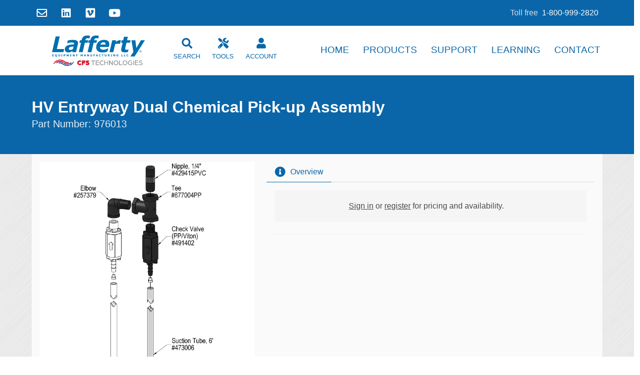

--- FILE ---
content_type: text/html; charset=UTF-8
request_url: https://www.laffertyequipment.com/products/976013
body_size: 4985
content:
<!DOCTYPE html>
<html lang="en">

<head>
    <meta charset="utf-8">
    <meta http-equiv="X-UA-Compatible" content="IE=edge">
    <meta name="viewport" content="width=device-width, initial-scale=1">
    <meta name="csrf-token" content="rNvyuw81OOxngUPBYksKkWEBy1EV1Dblfjeevgda">
    <meta name="title" content="HV Entryway Dual Chemical Pick-up Assembly">
    <title>976013 - HV Entryway Dual Chemical Pick-up Assembly | Lafferty Equipment Manufacturing, LLC</title>    
            <link rel="canonical" href="https://www.laffertyequipment.com/976013">
        <link href="https://www.laffertyequipment.com/css/fontawesome.min.css" rel="stylesheet">
        <link href="/css/app.css?id=2e1848ac40bc0ba826e0" rel="stylesheet">
        <link href="https://www.laffertyequipment.com/plugins/royalslider/royalslider.css" rel="stylesheet" type="text/css">
<link href="https://www.laffertyequipment.com/plugins/royalslider/skins/default/rs-default.css" rel="stylesheet" type="text/css">
<!--<link href="plugins/imagerotator/css/basic.css" rel="stylesheet" type="text/css">-->
    <style type="text/css">
	#gallery-1 {
		width: 100%;
		-webkit-user-select: none;
		-moz-user-select: none;
		user-select: none;
	}

	.rsDefault,
	.rsDefault .rsOverflow,
	.rsDefault .rsSlide,
	.rsDefault .rsVideoFrameHolder,
	.rsDefault .rsThumbs {
		background: #ffffff;
		color: #333333;
	}

	.rsDefault .rsThumb.rsNavSelected {
		background: rgba(10, 102, 169, 0.28);
		color: #ffffff;
	}

	.rsDefault .rsThumb img {
		width: auto;
		height: auto;
		text-align: center;
		display: block;
		margin: 0 auto;
		max-width: 100%;
		max-height: 100%;
	}

	
	img.rsImg {
	    max-width: 100%;
	}

	.button {
		margin-bottom: .25em;
	}

	.prod label {
		margin-right: 8px;
	}

	.prod .add-to-cart {
		margin-right: 32px;
	}
	#content {
		width: 510px;
		height: 565px;
	}
</style>
    <script>(function(w,d,s,l,i){w[l]=w[l]||[];w[l].push({'gtm.start':
    new Date().getTime(),event:'gtm.js'});var f=d.getElementsByTagName(s)[0],
    j=d.createElement(s),dl=l!='dataLayer'?'&l='+l:'';j.async=true;j.src=
    'https://www.googletagmanager.com/gtm.js?id='+i+dl;f.parentNode.insertBefore(j,f);
    })(window,document,'script','dataLayer','GTM-TLLFQH75');</script>
</head>

<body>

    <noscript><iframe src="https://www.googletagmanager.com/ns.html?id=GTM-TLLFQH75"
    height="0" width="0" style="display:none;visibility:hidden"></iframe></noscript>

    <div id="app">

        
        
        
        <nav class="navbar contact is-primary">
    <div class="container">
        <div class="navbar-brand">
            <a href="https://www.laffertyequipment.com" class="navbar-item logo is-hidden-desktop">
                <img src="https://www.laffertyequipment.com/img/logo.svg" alt="Lafferty Equipment Manufacturing, Inc.">
            </a>
            <div class="navbar-item social is-hidden-touch">
                <a href="mailto:contact@laffertyequipment.com"> 
                    <span class="icon is-medium"><i class="far fa-envelope fa-lg"></i></span>
                </a>
                <a href="https://www.linkedin.com/company/lafferty-equipment-manufacturing-llc/" target="_blank">
                    <span class="icon is-medium">
                        <i class="fab fa-linkedin fa-lg"></i>
                    </span>
                </a>
                <a href="https://vimeo.com/laffequip" target="_blank">
                    <span class="icon is-medium">
                        <i class="fab fa-vimeo fa-lg"></i>
                    </span>
                </a>
                <a href="https://www.youtube.com/user/laffertyequip/videos" target="_blank">
                    <span class="icon is-medium">
                        <i class="fab fa-youtube fa-lg"></i>
                    </span>
                </a>
            </div>
        </div>
        <div class="navbar-end">
            <div class="navbar-menu is-active">
                <div class="navbar-item tel">
                    <span class="is-secondary">Toll free</span> <a href="tel:1-800-999-2820">1-800-999-2820</a>
                </div>
                
                
            </div>
        </div>
    </div>
</nav>        <nav class="navbar master has-shadow site-header" role="navigation" aria-label="main navigation">
    <div class="container">
        <div class="navbar-brand">
            <a href="https://www.laffertyequipment.com" class="navbar-item logo">
                <img src="https://www.laffertyequipment.com/img/logo.svg" alt="Lafferty Equipment Manufacturing, Inc.">
            </a>
            <div class="navbar-burger burger" data-target="navMenu">
                <span></span>
                <span></span>
                <span></span>
            </div>
            <div class="navLabel is-hidden-desktop"><a href="javascript:;">MENU</a></div>
        </div>
        <div class="navbar-menu" id="navMenu">
            <div class="navbar-start">
                <div class="navbar-item is-hidden-desktop">
                    <form method="get" action="/products">
                        <div class="control">
                            <div class="field has-addons has-addons-fullwidth">
                                <div class="control">
                                    <input type="text" class="input is-primary" name="q" placeholder="Search...">
                                </div>
                                <div class="control">
                                    <button type="submit" class="button is-primary">
                                        <i class="fas fa-search"></i>
                                    </button>
                                </div>
                            </div>
                        </div>
                    </form>
                </div>
                <div class="navbar-item field is-grouped is-hidden-desktop">
                    <div class="buttons">
                        <a class="button is-primary is-light" href="https://www.laffertyequipment.com/tools">
                            <span class="icon">
                                <i class="fas fa-tools fa-lg"></i>
                            </span>
                            <span>
                                Tools
                            </span>
                        </a>
                        <a class="button is-primary is-light" href="https://www.laffertyequipment.com/account">
                            <span class="icon">
                                <i class="fas fa-user-circle"></i>
                            </span>
                            <span>
                                Account
                            </span>
                        </a>
                                            </div>
                </div>
                <div class="navbar-item has-dropdown is-hoverable is-hidden-touch is-first-desktop">
                    <a class="navbar-link has-text-primary is-arrowless" href="javascript:;">
                        <span class="icon-text">
                            <i class="fas fa-search fa-lg"></i><br>
                            <span>Search</span>
                        </span>
                    </a>
                    <div id="dropdownBox" class="navbar-dropdown is-boxed">
                        <form id="navSearchForm" method="get" action="/products">
                            <div id="dropdownSearch" class="control is-flex">
                                <div class="field has-addons">
                                    <div class="control">
                                        <input type="text" class="input is-primary" name="q" placeholder="Search...">
                                    </div>
                                    <div class="control">
                                        <button type="submit" class="button is-primary">
                                            <i class="fas fa-search"></i>
                                        </button>
                                    </div>
                                </div>
                            </div>
                        </form>
                    </div>
                </div>
                <div class="navbar-item has-dropdown is-hoverable is-hidden-touch tooltip" data-tooltip="Planning Tools">
                    <a href="javascript:;" onclick="toggleQuickView();return false;" class="navbar-link has-text-primary is-arrowless" title="Planning Tools">
                        <span class="icon-text">
                            <i class="fas fa-tools fa-lg"></i> <br>
                            <span>Tools</span>
                        </span>
                    </a>
                </div>
                <div class="navbar-item has-dropdown is-hoverable is-hidden-touch">
                    <a class="navbar-link has-text-primary is-arrowless" href="/account">
                        <span class="icon-text">
                            <i class="fas fa-user fa-lg"></i> <br>
                            <span>Account</span>
                        </span>
                    </a>
                    <div class="navbar-dropdown is-boxed">
                                                <a class="navbar-item" href="/login">Login</a>
                        <a class="navbar-item" href="/register">Register</a>
                                                                    </div>
                </div>
                            </div>
            <div class="navbar-end">
                <a class="navbar-item " href="https://www.laffertyequipment.com">Home</a>
                <a class="navbar-item " href="https://www.laffertyequipment.com/products">Products</a>
                <a class="navbar-item " href="https://www.laffertyequipment.com/support">Support</a>
                <a class="navbar-item " href="https://www.laffertyequipment.com/learn">Learning</a>
                <a class="navbar-item " href="https://www.laffertyequipment.com/contact">Contact</a>
            </div>
        </div>
    </div>
</nav> 
        <flash-message class="flashpool"></flash-message>
        <!--<div class="notification is-info"><p>Our internet and phone systems are currently offline due to tornado damage in the area.</p><br><p>We look forward to taking your calls and returning your emails as soon as possible.</p></div>-->

        
			<item-detail 
			class="item" 
			:name="'976013'" 
			:description="&quot;HV Entryway Dual Chemical Pick-up Assembly&quot;" 
			:authenticated="false"
			:authorized="false"
			:price="'43.6453'" 
			:image="'976013.jpg'" 
			:io="null"
			:videos="[]"
			:posts="[]">
		</item-detail>
		
    </div>

    <div id="quickView" class="quickview">
	<header class="quickview-header is-dark">
		<p class="title">Planning Tools</p>
		<span class="delete" onclick="closeQuickView();return false;"></span>
	</header>
	<div class="quickview-body">
		<div class="quickview-block">
			<br>
			<div class="columns is-centered">
				<div class="column is-10">
					<nav class="panel is-primary">
	<p class="panel-heading">
		Interactive Planning Tools
	</p>
	<a class="panel-block" href="https://www.laffertyequipment.com/tools/metering-tip-calculator">
		<span class="panel-icon has-text-primary">
			<i class="fas fa-calculator" aria-hidden="true"></i>
		</span>
		Metering Tip Calculator
	</a>
	<a class="panel-block" href="https://www.laffertyequipment.com/tools/double-dilution">
		<span class="panel-icon has-text-primary">
			<i class="fas fa-calculator" aria-hidden="true"></i>
		</span>
		Double Dilution Calculator
	</a>
	<a class="panel-block" href="https://www.laffertyequipment.com/tools/pump-fed-central-system-planning">
		<span class="panel-icon has-text-primary">
			<i class="fas fa-wrench" aria-hidden="true"></i>
		</span>
		Pump Fed Central System Planning
	</a>
	<a class="panel-block" href="https://www.laffertyequipment.com/tools/entryway-systems-calculator">
		<span class="panel-icon has-text-primary">
			<i class="fas fa-door-open" aria-hidden="true"></i>
		</span>
		Entryway System Planning
	</a>
	<a class="panel-block" href="https://www.laffertyequipment.com/tools/fogger-planning">
		<span class="panel-icon has-text-primary">
			<i class="fas fa-cloud" aria-hidden="true"></i>
		</span>
		Fogging System Planning
	</a>
	<a class="panel-block" href="https://www.laffertyequipment.com/tools/chemical-resistance">
		<span class="panel-icon has-text-primary">
			<i class="fas fa-tasks" aria-hidden="true"></i>
		</span>
		Chemical Compatibility
	</a>
</nav>					<nav class="panel is-primary">
	<p class="panel-heading">
		Segmented Product Catalogs
	</p>
	<a class="panel-block" href="/catalogs/cat01" target="_blank">
		<span class="panel-icon has-text-primary">
			<strong>
				1
			</strong>
		</span>
		City Water Pressure Venturi Systems
	</a>
	<a class="panel-block" href="/catalogs/cat02" target="_blank">
		<span class="panel-icon has-text-primary">
			<strong>
				2
			</strong>
		</span>
		Boosted Pressure Venturi Systems 
	</a>
	<a class="panel-block" href="/catalogs/cat03" target="_blank">
		<span class="panel-icon has-text-primary">
			<strong>
				3
			</strong>
		</span>
		High Pressure Venturi Systems
	</a>
	<a class="panel-block" href="/catalogs/cat04" target="_blank">
		<span class="panel-icon has-text-primary">
			<strong>
				4
			</strong>
		</span>
		Compressed Air Foamers and Sprayers
	</a>
	<a class="panel-block" href="/catalogs/cat05" target="_blank">
		<span class="panel-icon has-text-primary">
			<strong>
				5
			</strong>
		</span>
		Pump Fed Central Systems
	</a>
	<a class="panel-block" href="/catalogs/cat06" target="_blank">
		<span class="panel-icon has-text-primary">
			<strong>
				6
			</strong>
		</span>
		Entryway, Drain, and Hand Sanitizing
	</a>
	<a class="panel-block" href="/catalogs/cat07" target="_blank">
		<span class="panel-icon has-text-primary">
			<strong>
				7
			</strong>
		</span>
		Foggers and Fogging Systems
	</a>
	<a class="panel-block" href="/catalogs/cat08" target="_blank">
		<span class="panel-icon has-text-primary">
			<strong>
				8
			</strong>
		</span>
		Industrial
	</a>
	<a class="panel-block" href="/catalogs/cat09" target="_blank">
		<span class="panel-icon has-text-primary">
			<strong>
				9
			</strong>
		</span>
		Chemical Management Systems
	</a>
	<a class="panel-block" href="/catalogs/cat10" target="_blank">
		<span class="panel-icon has-text-primary">
			<strong>
				10
			</strong>
		</span>
		Vehicle Wash &amp; Detailing
	</a>
	<a class="panel-block" href="/catalogs/cat11" target="_blank">
		<span class="panel-icon has-text-primary">
			<strong>
				11
			</strong>
		</span>
		JanSan / Commercial / Residential
	</a>
	<a class="panel-block" href="/catalogs/cat12" target="_blank">
		<span class="panel-icon has-text-primary">
			<strong>
				12
			</strong>
		</span>
		Supermarket / Deli / Small Area
	</a>
	<a class="panel-block" href="/catalogs/cat13" target="_blank">
		<span class="panel-icon has-text-primary">
			<strong>
				13
			</strong>
		</span>
		Pressure Washer Systems &amp; Soft Wash
	</a>
</nav>				</div>
			</div>
		</div>
	</div>
</div>    <div id="postScript">
    <div class="container">
        <div class="columns">
            <div id="addressColumn" class="column is-two-fifths">
                <address>
                    <b>Lafferty Equipment Manufacturing, LLC</b><br> 8504 MacArthur Drive<br> North Little Rock, AR 72118<br>
                    <abbr title="Toll free number">TFN</abbr>: <a href="tel:1-800-999-2820">1-800-999-2820</a>
                </address>
            </div>
            <div id="linksColumnOne" class="column is-one-fifth hide-print">
                <ul>
                    <li><a href="/downloads">Downloads</a></li>
                    <li><a href="https://www.laffertyequipment.com/catalogs">Catalogs</a></li>
                </ul>
            </div>
            <div id="linksColumnTwo" class="column is-one-fifth hide-print">
                <ul>
                    <li><a href="https://cfstech.info/tc" target="_blank">Terms and Conditions</a></li>
                    <li><a href="https://www.iubenda.com/privacy-policy/732730" class="iubenda-nostyle no-brand iubenda-embed" title="Privacy Policy ">Privacy Policy</a></li>
                    <li><a href="https://www.laffertyequipment.com/sitemap">Sitemap</a></li>
                </ul>
            </div>
            <div id="linksSocial" class="column is-one-fifth hide-print">
                <a href="https://www.youtube.com/user/laffertyequip/videos" target="_blank" class="social">
                    <span class="icon is-primary is-large">
                        <i class="fab fa-youtube fa-2x"></i>
                    </span>
                </a>
                <a href="https://vimeo.com/laffequip" target="_blank" class="social">
                    <span class="icon is-primary is-large">
                        <i class="fab fa-vimeo fa-2x"></i>
                    </span>
                </a>
                <a href="https://www.linkedin.com/company/lafferty-equipment-manufacturing-llc/" target="_blank" class="social">
                    <span class="icon is-primary is-large">
                        <i class="fab fa-linkedin fa-2x"></i>
                    </span>
                </a>
                <a href="mailto:contact@laffertyequipment.com" class="social"> 
                    <span class="icon is-primary is-large">
                        <i class="far fa-envelope fa-2x"></i>
                    </span>
                </a>
            </div>
        </div>
        <div class="columns">
            <div id="linksMailto" class="column has-text-centered has-text-grey hide-print">
                <p>Comments and/or questions about this website should be addressed to <a href='&#109;a&#105;&#108;to&#58;co%6E%&#55;4&#97;ct&#37;40la%66fer&#116;&#121;equipme&#110;&#116;&#46;co%&#54;D'>contact&#64;&#108;&#97;f&#102;ertyequ&#105;p&#109;&#101;n&#116;&#46;&#99;o&#109;</a></p>
            </div>
        </div>
    </div>
</div>
    <footer id="footer">
    <div class="columns">
        <div class="column has-text-centered has-text-grey">
            <p>&copy; Copyright 2002 <a href="/">Lafferty Equipment Manufacturing, LLC</a></p>
        </div>
    </div>
</footer>
    <form id="frm-logout" action="https://www.laffertyequipment.com/logout" method="POST" style="display: none;">
        <input type="hidden" name="_token" value="rNvyuw81OOxngUPBYksKkWEBy1EV1Dblfjeevgda">
    </form>

    <!-- Scripts -->
        <script src="/js/manifest.js?id=7db827d654313dce4250"></script>
    <script src="/js/vendor.js?id=c787e7dd02634918a813"></script>
    <script src="/js/app.js?id=1a8553e25e5b5d2077e8"></script> 
    
    <script src="https://www.laffertyequipment.com/plugins/royalslider/jquery.royalslider.min.js?v=9.5.9"></script>
<!--<script src=""></script>-->
    <script>
	$(document).ready(function( ) {
		$('#gallery-1').royalSlider({
			fullscreen: {
				enabled: true,
				nativeFS: false
			},
			controlNavigation: 'thumbnails',
			autoScaleSlider: true,
			autoScaleSliderWidth: 1000,
			autoScaleSliderHeight: 1250,
			loop: false,
			imageScaleMode: 'fit-if-smaller',
			navigateByClick: false,
			numImagesToPreload: 2,
			arrowsNav: true,
			arrowsNavAutoHide: true,
			arrowsNavHideOnTouch: true,
			keyboardNavEnabled: true,
			fadeinLoadedSlide: true,
			globalCaption: false,
			globalCaptionInside: false,
			thumbs: {
				appendSpan: true,
				firstMargin: true,
				paddingBottom: 4
			}
		});
	/*
	var rotator = WR360.ImageRotator.Create('wr360PlayerId');

	rotator.licenseFileURL = 'license.lic';
	rotator.settings.configFileURL = '/uploads/imagerotator/925005/published/360_assets/NewProject1/NewProject1.xml';
	rotator.settings.graphicsPath = '/uploads/imagerotator/925005/published/imagerotator/html/img/basic';
	rotator.settings.zIndexLayersOn = false;
	rotator.settings.googleEventTracking = false;
	rotator.settings.responsiveBaseWidth = 0;
	rotator.settings.responsiveMinHeight = 0;

	rotator.runImageRotator();  
	*/
});
</script>

    <script>

        $(document).ready(function() {

            var lazyLoadInstance = new LazyLoad({
                elements_selector: ".lazy"
            });

        });

    </script>

    <script type="text/javascript">
        (function (w,d) {var loader = function () {var s = d.createElement("script"), tag = d.getElementsByTagName("script")[0]; s.src="https://cdn.iubenda.com/iubenda.js"; tag.parentNode.insertBefore(s,tag);}; if(w.addEventListener){w.addEventListener("load", loader, false);}else if(w.attachEvent){w.attachEvent("onload", loader);}else{w.onload = loader;}})(window, document);
    </script>

    <script type="text/javascript" id="hs-script-loader" async defer src="//js.hs-scripts.com/45959284.js"></script>

    <script src="https://unpkg.com/vanilla-back-to-top@7.2.1/dist/vanilla-back-to-top.min.js"></script>

    <script>

        addBackToTop({
          diameter: 50,
          backgroundColor: 'rgb(10, 102, 169)',
          textColor: '#fff'
        })

        /*
        window.dataLayer = window.dataLayer || [];
        function gtag(){dataLayer.push(arguments);}
        gtag('js', new Date());
        gtag('config', 'UA-41156134-2');
        */

        function toggleQuickView() {
            $("#quickView").toggleClass('is-active');
        }
        function closeQuickView() {
            $('#quickView').removeClass('is-active');
        }

        $( document ).ready(function() {
            $('.navbar-brand .navLabel').click(function(){
                $('.navbar-brand .navbar-burger').toggleClass('is-active');
                $('#navMenu').toggleClass('is-active');
            });
        });

    </script>
    
</body>

</html>


--- FILE ---
content_type: text/javascript
request_url: https://www.laffertyequipment.com/js/app.js?id=1a8553e25e5b5d2077e8
body_size: 47262
content:
/*! For license information please see app.js.LICENSE.txt */
(window.webpackJsonp=window.webpackJsonp||[]).push([[2],{"/5tO":function(e,t,a){"use strict";var n=a("254W"),i=a("gbVI");n.a.configs.classNames.toggles={toggle:"Toggle",check:"Check"},t.a=function(){var e=this;this.bind("initPanels:after",(function(t){t.forEach((function(t){i.e(t,"input").forEach((function(t){i.i(t,e.conf.classNames.toggles.toggle,"mm-toggle"),i.i(t,e.conf.classNames.toggles.check,"mm-check")}))}))}))}},"/Lqh":function(e,t,a){"use strict";var n=a("254W");function i(e){return(i="function"==typeof Symbol&&"symbol"==typeof Symbol.iterator?function(e){return typeof e}:function(e){return e&&"function"==typeof Symbol&&e.constructor===Symbol&&e!==Symbol.prototype?"symbol":typeof e})(e)}var s={add:!1,addTo:"panels"};var r=a("gbVI"),o=a("QKQf"),c=a("JMzM");n.a.options.sectionIndexer=s;t.a=function(){var e=this,t=function(e){return"boolean"==typeof e&&(e={add:e}),"object"!=i(e)&&(e={}),e}(this.opts.sectionIndexer);this.opts.sectionIndexer=Object(c.a)(t,n.a.options.sectionIndexer),t.add&&this.bind("initPanels:after",(function(a){if("panels"!=t.addTo&&r.e(e.node.menu,t.addTo).filter((function(e){return e.matches(".mm-panel")})),!e.node.indx){var n="";"abcdefghijklmnopqrstuvwxyz".split("").forEach((function(e){n+='<a href="#">'+e+"</a>"}));var i=r.b("div.mm-sectionindexer");i.innerHTML=n,e.node.pnls.prepend(i),e.node.indx=i,e.node.indx.addEventListener("click",(function(e){e.target.matches("a")&&e.preventDefault()}));var s=function(t){if(t.target.matches("a")){var a=t.target.textContent,n=r.a(e.node.pnls,".mm-panel_opened")[0],i=-1,s=n.scrollTop;n.scrollTop=0,r.e(n,".mm-divider").filter((function(e){return!e.matches(".mm-hidden")})).forEach((function(e){i<0&&a==e.textContent.trim().slice(0,1).toLowerCase()&&(i=e.offsetTop)})),n.scrollTop=i>-1?i:s}};o.a?(e.node.indx.addEventListener("touchstart",s),e.node.indx.addEventListener("touchmove",s)):e.node.indx.addEventListener("mouseover",s)}e.bind("openPanel:start",(function(t){var a=r.e(t,".mm-divider").filter((function(e){return!e.matches(".mm-hidden")})).length;e.node.indx.classList[a?"add":"remove"]("mm-sectionindexer_active")}))}))}},0:function(e,t,a){a("bUC5"),a("M5Ki"),a("Wb69"),e.exports=a("pyCd")},"254W":function(e,t,a){"use strict";a.d(t,"a",(function(){return _}));var n={hooks:{},extensions:[],wrappers:[],navbar:{add:!0,title:"Menu",titleLink:"parent"},onClick:{close:null,preventDefault:null,setSelected:!0},slidingSubmenus:!0},i={classNames:{inset:"Inset",nolistview:"NoListview",nopanel:"NoPanel",panel:"Panel",selected:"Selected",spacer:"Spacer",vertical:"Vertical"},clone:!1,language:null,openingInterval:25,panelNodetype:["ul","ol","div"],transitionDuration:400},s=a("cqkI"),r={Menu:"Menu"},o={Menu:"منو"},c={Menu:"Menü"},m={Menu:"Меню"},l=a("gbVI"),u=a("RRKD"),d=a("JMzM");function p(e){return function(e){if(Array.isArray(e))return f(e)}(e)||function(e){if("undefined"!=typeof Symbol&&Symbol.iterator in Object(e))return Array.from(e)}(e)||function(e,t){if(!e)return;if("string"==typeof e)return f(e,t);var a=Object.prototype.toString.call(e).slice(8,-1);"Object"===a&&e.constructor&&(a=e.constructor.name);if("Map"===a||"Set"===a)return Array.from(e);if("Arguments"===a||/^(?:Ui|I)nt(?:8|16|32)(?:Clamped)?Array$/.test(a))return f(e,t)}(e)||function(){throw new TypeError("Invalid attempt to spread non-iterable instance.\nIn order to be iterable, non-array objects must have a [Symbol.iterator]() method.")}()}function f(e,t){(null==t||t>e.length)&&(t=e.length);for(var a=0,n=new Array(t);a<t;a++)n[a]=e[a];return n}function h(e,t){for(var a=0;a<t.length;a++){var n=t[a];n.enumerable=n.enumerable||!1,n.configurable=!0,"value"in n&&(n.writable=!0),Object.defineProperty(e,n.key,n)}}Object(s.a)(r,"nl"),Object(s.a)(o,"fa"),Object(s.a)(c,"de"),Object(s.a)(m,"ru");var _=function(){function e(t,a,n){return function(e,t){if(!(e instanceof t))throw new TypeError("Cannot call a class as a function")}(this,e),this.opts=Object(d.a)(a,e.options),this.conf=Object(d.a)(n,e.configs),this._api=["bind","initPanels","openPanel","closePanel","closeAllPanels","setSelected"],this.node={},this.vars={},this.hook={},this.clck=[],this.node.menu="string"==typeof t?document.querySelector(t):t,"function"==typeof this._deprecatedWarnings&&this._deprecatedWarnings(),this._initWrappers(),this._initAddons(),this._initExtensions(),this._initHooks(),this._initAPI(),this._initMenu(),this._initPanels(),this._initOpened(),this._initAnchors(),u.b(),this}var t,a,n;return t=e,(a=[{key:"openPanel",value:function(e,t){var a=this;if(this.trigger("openPanel:before",[e]),e&&(e.matches(".mm-panel")||(e=e.closest(".mm-panel")),e)){if("boolean"!=typeof t&&(t=!0),e.parentElement.matches(".mm-listitem_vertical")){l.g(e,".mm-listitem_vertical").forEach((function(e){e.classList.add("mm-listitem_opened"),l.a(e,".mm-panel").forEach((function(e){e.classList.remove("mm-hidden")}))}));var n=l.g(e,".mm-panel").filter((function(e){return!e.parentElement.matches(".mm-listitem_vertical")}));this.trigger("openPanel:start",[e]),n.length&&this.openPanel(n[0]),this.trigger("openPanel:finish",[e])}else{if(e.matches(".mm-panel_opened"))return;var i=l.a(this.node.pnls,".mm-panel"),s=l.a(this.node.pnls,".mm-panel_opened")[0];i.filter((function(t){return t!==e})).forEach((function(e){e.classList.remove("mm-panel_opened-parent")}));for(var r=e.mmParent;r;)(r=r.closest(".mm-panel"))&&(r.parentElement.matches(".mm-listitem_vertical")||r.classList.add("mm-panel_opened-parent"),r=r.mmParent);i.forEach((function(e){e.classList.remove("mm-panel_highest")})),i.filter((function(e){return e!==s})).filter((function(t){return t!==e})).forEach((function(e){e.classList.add("mm-hidden")})),e.classList.remove("mm-hidden");var o=function(){s&&s.classList.remove("mm-panel_opened"),e.classList.add("mm-panel_opened"),e.matches(".mm-panel_opened-parent")?(s&&s.classList.add("mm-panel_highest"),e.classList.remove("mm-panel_opened-parent")):(s&&s.classList.add("mm-panel_opened-parent"),e.classList.add("mm-panel_highest")),a.trigger("openPanel:start",[e])},c=function(){s&&(s.classList.remove("mm-panel_highest"),s.classList.add("mm-hidden")),e.classList.remove("mm-panel_highest"),a.trigger("openPanel:finish",[e])};t&&!e.matches(".mm-panel_noanimation")?setTimeout((function(){Object(d.c)(e,(function(){c()}),a.conf.transitionDuration),o()}),this.conf.openingInterval):(o(),c())}this.trigger("openPanel:after",[e])}}},{key:"closePanel",value:function(e){this.trigger("closePanel:before",[e]);var t=e.parentElement;t.matches(".mm-listitem_vertical")&&(t.classList.remove("mm-listitem_opened"),e.classList.add("mm-hidden"),this.trigger("closePanel",[e])),this.trigger("closePanel:after",[e])}},{key:"closeAllPanels",value:function(e){this.trigger("closeAllPanels:before"),this.node.pnls.querySelectorAll(".mm-listitem").forEach((function(e){e.classList.remove("mm-listitem_selected","mm-listitem_opened")}));var t=l.a(this.node.pnls,".mm-panel"),a=e||t[0];l.a(this.node.pnls,".mm-panel").forEach((function(e){e!==a&&(e.classList.remove("mm-panel_opened"),e.classList.remove("mm-panel_opened-parent"),e.classList.remove("mm-panel_highest"),e.classList.add("mm-hidden"))})),this.openPanel(a,!1),this.trigger("closeAllPanels:after")}},{key:"togglePanel",value:function(e){var t=e.parentElement;t.matches(".mm-listitem_vertical")&&this[t.matches(".mm-listitem_opened")?"closePanel":"openPanel"](e)}},{key:"setSelected",value:function(e){this.trigger("setSelected:before",[e]),l.e(this.node.menu,".mm-listitem_selected").forEach((function(e){e.classList.remove("mm-listitem_selected")})),e.classList.add("mm-listitem_selected"),this.trigger("setSelected:after",[e])}},{key:"bind",value:function(e,t){this.hook[e]=this.hook[e]||[],this.hook[e].push(t)}},{key:"trigger",value:function(e,t){if(this.hook[e])for(var a=0,n=this.hook[e].length;a<n;a++)this.hook[e][a].apply(this,t)}},{key:"_initAPI",value:function(){var e=this,t=this;this.API={},this._api.forEach((function(a){e.API[a]=function(){var e=t[a].apply(t,arguments);return void 0===e?t.API:e}})),this.node.menu.mmApi=this.API}},{key:"_initHooks",value:function(){for(var e in this.opts.hooks)this.bind(e,this.opts.hooks[e])}},{key:"_initWrappers",value:function(){this.trigger("initWrappers:before");for(var t=0;t<this.opts.wrappers.length;t++){var a=e.wrappers[this.opts.wrappers[t]];"function"==typeof a&&a.call(this)}this.trigger("initWrappers:after")}},{key:"_initAddons",value:function(){for(var t in this.trigger("initAddons:before"),e.addons)e.addons[t].call(this);this.trigger("initAddons:after")}},{key:"_initExtensions",value:function(){var e=this;for(var t in this.trigger("initExtensions:before"),"array"==Object(d.d)(this.opts.extensions)&&(this.opts.extensions={all:this.opts.extensions}),this.opts.extensions)this.opts.extensions[t].length&&function(){var a=e.opts.extensions[t].map((function(e){return"mm-menu_"+e}));u.a(t,(function(){var t;(t=e.node.menu.classList).add.apply(t,p(a))}),(function(){var t;(t=e.node.menu.classList).remove.apply(t,p(a))}))}();this.trigger("initExtensions:after")}},{key:"_initMenu",value:function(){var e=this;this.trigger("initMenu:before"),this.node.wrpr=this.node.wrpr||this.node.menu.parentElement,this.node.wrpr.classList.add("mm-wrapper"),this.node.menu.id=this.node.menu.id||Object(d.e)();var t=l.b("div.mm-panels");l.a(this.node.menu).forEach((function(a){e.conf.panelNodetype.indexOf(a.nodeName.toLowerCase())>-1&&t.append(a)})),this.node.menu.append(t),this.node.pnls=t,this.node.menu.classList.add("mm-menu"),this.trigger("initMenu:after")}},{key:"_initPanels",value:function(){var e=this;this.clck.push((function(t,a){if(a.inMenu){var n=t.getAttribute("href");if(n&&n.length>1&&"#"==n.slice(0,1))try{var i=l.e(e.node.menu,n)[0];if(i&&i.matches(".mm-panel"))return t.parentElement.matches(".mm-listitem_vertical")?e.togglePanel(i):e.openPanel(i),!0}catch(e){}}})),this.initPanels()}},{key:"initPanels",value:function(e){var t=this;this.trigger("initPanels:before",[e]);var a=this.conf.panelNodetype.join(", "),n=[];!function e(i){i.filter((function(e){return e.matches(a)})).forEach((function(i){if(i=t._initPanel(i)){t._initNavbar(i),t._initListview(i),n.push(i);var s=[];s.push.apply(s,p(l.a(i,"."+t.conf.classNames.panel))),l.a(i,".mm-listview").forEach((function(e){l.a(e,".mm-listitem").forEach((function(e){s.push.apply(s,p(l.a(e,a)))}))})),s.length&&e(s)}}))}(e=e||l.a(this.node.pnls,a)),this.trigger("initPanels:after",[n])}},{key:"_initPanel",value:function(e){if(this.trigger("initPanel:before",[e]),e.matches(".mm-panel"))return e;if(l.i(e,this.conf.classNames.panel,"mm-panel"),l.i(e,this.conf.classNames.nopanel,"mm-nopanel"),l.i(e,this.conf.classNames.inset,"mm-listview_inset"),e.matches(".mm-listview_inset")&&e.classList.add("mm-nopanel"),e.matches(".mm-nopanel"))return null;var t=e.id||Object(d.e)(),a=e.matches("."+this.conf.classNames.vertical)||!this.opts.slidingSubmenus;if(e.classList.remove(this.conf.classNames.vertical),e.matches("ul, ol")){e.removeAttribute("id");var n=l.b("div");e.before(n),n.append(e),e=n}e.id=t,e.classList.add("mm-panel","mm-hidden");var i=[e.parentElement].filter((function(e){return e.matches("li")}))[0];return a?i&&i.classList.add("mm-listitem_vertical"):this.node.pnls.append(e),i&&(i.mmChild=e,e.mmParent=i),this.trigger("initPanel:after",[e]),e}},{key:"_initNavbar",value:function(e){if(this.trigger("initNavbar:before",[e]),!l.a(e,".mm-navbar").length){var t=e.mmParent,a=l.b("div.mm-navbar"),n=this._getPanelTitle(e,this.opts.navbar.title),i="";if(t){if(t.matches(".mm-listitem_vertical"))return;var s;t.matches(".mm-listitem")?s=l.a(t,".mm-listitem__text")[0]:(s=e.closest(".mm-panel"),s=l.e(s,'a[href="#'+e.id+'"]')[0]);var r=s.closest(".mm-panel").id;switch(n=this._getPanelTitle(e,s.textContent),this.opts.navbar.titleLink){case"anchor":i=s.getAttribute("href");break;case"parent":i="#"+r}var o=l.b("a.mm-btn.mm-btn_prev.mm-navbar__btn");o.setAttribute("href","#"+r),a.append(o)}else if(!this.opts.navbar.title)return;this.opts.navbar.add||l.a(e,".mm-navbar")[0].classList.add("mm-hidden");var c=l.b("a.mm-navbar__title");if(c.innerHTML=n,i&&c.setAttribute("href",i),a.append(c),t){var m=l.b("span.mm-btn.mm-navbar__btn");a.append(m)}e.prepend(a),this.trigger("initNavbar:after",[e])}}},{key:"_initListview",value:function(e){var t=this;this.trigger("initListview:before",[e]),l.a(e,"ul, ol").forEach((function(e){l.i(e,t.conf.classNames.nolistview,"mm-nolistview"),e.matches(".mm-nolistview")||(e.classList.add("mm-listview"),l.a(e).forEach((function(e){e.classList.add("mm-listitem"),l.i(e,t.conf.classNames.selected,"mm-listitem_selected"),l.i(e,t.conf.classNames.spacer,"mm-listitem_spacer"),l.a(e,"a, span").forEach((function(e){e.matches(".mm-btn")||e.classList.add("mm-listitem__text")}))})))}));var a=e.mmParent;if(a&&a.matches(".mm-listitem")&&!l.a(a,".mm-btn").length){var n=l.a(a,".mm-listitem__text")[0];if(n){var i=l.b("a.mm-btn.mm-btn_next.mm-listitem__btn");i.setAttribute("href","#"+e.id),n.matches("span")?(i.classList.add("mm-listitem__text"),i.innerHTML=n.innerHTML,a.insertBefore(i,n.nextElementSibling),n.remove()):a.append(i)}}this.trigger("initListview:after",[e])}},{key:"_initOpened",value:function(){this.trigger("initOpened:before");var e=this.node.pnls.querySelectorAll(".mm-listitem_selected"),t=null;e.forEach((function(e){t=e,e.classList.remove("mm-listitem_selected")})),t&&t.classList.add("mm-listitem_selected");var a=t?t.closest(".mm-panel"):l.a(this.node.pnls,".mm-panel")[0];this.openPanel(a,!1),this.trigger("initOpened:after")}},{key:"_initAnchors",value:function(){var e=this;this.trigger("initAnchors:before"),document.addEventListener("click",(function(t){var a=t.target.closest("a[href]");if(a){for(var n={inMenu:a.closest(".mm-menu")===e.node.menu,inListview:a.matches(".mm-listitem > a"),toExternal:a.matches('[rel="external"]')||a.matches('[target="_blank"]')},i={close:null,setSelected:null,preventDefault:"#"==a.getAttribute("href").slice(0,1)},s=0;s<e.clck.length;s++){var r=e.clck[s].call(e,a,n);if(r){if("boolean"==typeof r)return void t.preventDefault();"object"==Object(d.d)(r)&&(i=Object(d.a)(r,i))}}n.inMenu&&n.inListview&&!n.toExternal&&(Object(d.f)(a,e.opts.onClick.setSelected,i.setSelected)&&e.setSelected(a.parentElement),Object(d.f)(a,e.opts.onClick.preventDefault,i.preventDefault)&&t.preventDefault(),Object(d.f)(a,e.opts.onClick.close,i.close)&&e.opts.offCanvas&&"function"==typeof e.close&&e.close())}}),!0),this.trigger("initAnchors:after")}},{key:"i18n",value:function(e){return s.b(e,this.conf.language)}},{key:"_getPanelTitle",value:function(t,a){var n;return"function"==typeof this.opts.navbar.title&&(n=this.opts.navbar.title.call(t)),void 0===n&&(n=t.getAttribute("mm-data-title")),"string"==typeof n&&n.length?n:"string"==typeof a?this.i18n(a):"function"==typeof a?this.i18n(a.call(t)):"string"==typeof e.options.navbar.title?this.i18n(e.options.navbar.title):this.i18n("Menu")}}])&&h(t.prototype,a),n&&h(t,n),e}();_.version="8.1.1",_.options=n,_.configs=i,_.addons={},_.wrappers={},_.node={},_.vars={}},"2eUY":function(e,t,a){"use strict";var n=a("254W"),i={fixed:{insertMethod:"append",insertSelector:"body"},sticky:{offset:0}},s=a("gbVI");n.a.configs.fixedElements=i,n.a.configs.classNames.fixedElements={fixed:"Fixed",sticky:"Sticky"};t.a=function(){var e=this;if(this.opts.offCanvas){var t,a,n,i,r=this.conf.fixedElements;this.bind("setPage:after",(function(o){t=e.conf.classNames.fixedElements.fixed,i=s.e(document,r.fixed.insertSelector)[0],s.e(o,"."+t).forEach((function(e){s.i(e,t,"mm-slideout"),i[r.fixed.insertMethod](e)})),a=e.conf.classNames.fixedElements.sticky,s.e(o,"."+a).forEach((function(e){s.i(e,a,"mm-sticky")})),n=s.e(o,".mm-sticky")})),this.bind("open:start",(function(){if(n.length&&"hidden"==window.getComputedStyle(e.node.wrpr).overflow){var t=window.scrollY+r.sticky.offset;n.forEach((function(e){e.style.top=parseInt(window.getComputedStyle(e).top,10)+t+"px"}))}})),this.bind("close:finish",(function(){n.forEach((function(e){e.style.top=""}))}))}}},"2eVu":function(e,t,a){var n=a("ScPQ"),i=a("feKz"),s=a("kPr3"),r=a("QbSx"),o=a("d2PR");a("w6M5");n.attach(),i.attach(),s.attach(),r.attach(),o.attach()},"5gjY":function(e,t,a){"use strict";var n=a("254W");function i(e){return(i="function"==typeof Symbol&&"symbol"==typeof Symbol.iterator?function(e){return typeof e}:function(e){return e&&"function"==typeof Symbol&&e.constructor===Symbol&&e!==Symbol.prototype?"symbol":typeof e})(e)}var s={blockUI:!0,moveBackground:!0};var r={clone:!1,menu:{insertMethod:"prepend",insertSelector:"body"},page:{nodetype:"div",selector:null,noSelector:[]}},o=a("gbVI"),c=a("uX0C"),m=a("JMzM");n.a.options.offCanvas=s,n.a.configs.offCanvas=r;t.a=function(){var e=this;if(this.opts.offCanvas){var t=function(e){return"object"!=i(e)&&(e={}),e}(this.opts.offCanvas);this.opts.offCanvas=Object(m.a)(t,n.a.options.offCanvas);var a=this.conf.offCanvas;this._api.push("open","close","setPage"),this.vars.opened=!1,this.bind("initMenu:before",(function(){a.clone&&(e.node.menu=e.node.menu.cloneNode(!0),e.node.menu.id&&(e.node.menu.id="mm-"+e.node.menu.id),o.e(e.node.menu,"[id]").forEach((function(e){e.id="mm-"+e.id}))),e.node.wrpr=document.documentElement,document.querySelector(a.menu.insertSelector)[a.menu.insertMethod](e.node.menu)})),this.bind("initMenu:after",(function(){u.call(e),e.setPage(n.a.node.page),l.call(e),e.node.menu.classList.add("mm-menu_offcanvas");var t=window.location.hash;if(t){var a=Object(m.b)(e.node.menu.id);a&&a==t.slice(1)&&setTimeout((function(){e.open()}),1e3)}})),this.bind("setPage:after",(function(e){n.a.node.blck&&o.a(n.a.node.blck,"a").forEach((function(t){t.setAttribute("href","#"+e.id)}))})),this.bind("open:start:sr-aria",(function(){n.a.sr_aria(e.node.menu,"hidden",!1)})),this.bind("close:finish:sr-aria",(function(){n.a.sr_aria(e.node.menu,"hidden",!0)})),this.bind("initMenu:after:sr-aria",(function(){n.a.sr_aria(e.node.menu,"hidden",!0)})),this.bind("initBlocker:after:sr-text",(function(){o.a(n.a.node.blck,"a").forEach((function(t){t.innerHTML=n.a.sr_text(e.i18n(e.conf.screenReader.text.closeMenu))}))})),this.clck.push((function(t,a){var i=Object(m.b)(e.node.menu.id);if(i&&t.matches('[href="#'+i+'"]')){if(a.inMenu)return e.open(),!0;var s=t.closest(".mm-menu");if(s){var r=s.mmApi;if(r&&r.close)return r.close(),Object(m.c)(s,(function(){e.open()}),e.conf.transitionDuration),!0}return e.open(),!0}if((i=n.a.node.page.id)&&t.matches('[href="#'+i+'"]'))return e.close(),!0}))}};n.a.prototype.open=function(){var e=this;this.trigger("open:before"),this.vars.opened||(this._openSetup(),setTimeout((function(){e._openStart()}),this.conf.openingInterval),this.trigger("open:after"))},n.a.prototype._openSetup=function(){var e,t=this,a=this.opts.offCanvas;this.closeAllOthers(),n.a.node.page.mmStyle=n.a.node.page.getAttribute("style")||"",c.c(window,"resize.page",{force:!0});var i=["mm-wrapper_opened"];a.blockUI&&i.push("mm-wrapper_blocking"),"modal"==a.blockUI&&i.push("mm-wrapper_modal"),a.moveBackground&&i.push("mm-wrapper_background"),(e=this.node.wrpr.classList).add.apply(e,i),setTimeout((function(){t.vars.opened=!0}),this.conf.openingInterval),this.node.menu.classList.add("mm-menu_opened")},n.a.prototype._openStart=function(){var e=this;Object(m.c)(n.a.node.page,(function(){e.trigger("open:finish")}),this.conf.transitionDuration),this.trigger("open:start"),this.node.wrpr.classList.add("mm-wrapper_opening")},n.a.prototype.close=function(){var e=this;this.trigger("close:before"),this.vars.opened&&(Object(m.c)(n.a.node.page,(function(){var t;e.node.menu.classList.remove("mm-menu_opened");(t=e.node.wrpr.classList).remove.apply(t,["mm-wrapper_opened","mm-wrapper_blocking","mm-wrapper_modal","mm-wrapper_background"]),n.a.node.page.setAttribute("style",n.a.node.page.mmStyle),e.vars.opened=!1,e.trigger("close:finish")}),this.conf.transitionDuration),this.trigger("close:start"),this.node.wrpr.classList.remove("mm-wrapper_opening"),this.trigger("close:after"))},n.a.prototype.closeAllOthers=function(){var e=this;o.e(document.body,".mm-menu_offcanvas").forEach((function(t){if(t!==e.node.menu){var a=t.mmApi;a&&a.close&&a.close()}}))},n.a.prototype.setPage=function(e){this.trigger("setPage:before",[e]);var t=this.conf.offCanvas;if(!e){var a="string"==typeof t.page.selector?o.e(document.body,t.page.selector):o.a(document.body,t.page.nodetype);if(a=a.filter((function(e){return!e.matches(".mm-menu, .mm-wrapper__blocker")})),t.page.noSelector.length&&(a=a.filter((function(e){return!e.matches(t.page.noSelector.join(", "))}))),a.length>1){var i=o.b("div");a[0].before(i),a.forEach((function(e){i.append(e)})),a=[i]}e=a[0]}e.classList.add("mm-page","mm-slideout"),e.id=e.id||Object(m.e)(),n.a.node.page=e,this.trigger("setPage:after",[e])};var l=function(){var e=this;c.a(document.body,"keydown.tabguard"),c.b(document.body,"keydown.tabguard",(function(t){9==t.keyCode&&e.node.wrpr.matches(".mm-wrapper_opened")&&t.preventDefault()})),c.a(window,"resize.page"),c.b(window,"resize.page",(function(t){n.a.node.page&&(e.node.wrpr.matches(".mm-wrapper_opening")||t.force)&&(n.a.node.page.style.minHeight=window.innerHeight+"px")}))},u=function(){var e=this;this.trigger("initBlocker:before");var t=this.opts.offCanvas,a=this.conf.offCanvas;if(t.blockUI){if(!n.a.node.blck){var i=o.b("div.mm-wrapper__blocker.mm-slideout");i.innerHTML="<a></a>",document.querySelector(a.menu.insertSelector).append(i),n.a.node.blck=i}var s=function(t){t.preventDefault(),t.stopPropagation(),e.node.wrpr.matches(".mm-wrapper_modal")||e.close()};n.a.node.blck.addEventListener("mousedown",s),n.a.node.blck.addEventListener("touchstart",s),n.a.node.blck.addEventListener("touchmove",s),this.trigger("initBlocker:after")}}},"9VeB":function(e){e.exports=JSON.parse('[{"menu_item_id":3,"menu_item_name":"Foamers","menu_item_url":"foamers","menu_item_desc":"Lafferty Foamers are chemical applicators that project clinging foam onto surfaces up close or at a distance. Foamers are available in a variety of configurations and with flow rates to suit large or small jobs. Specialized Foamers are designed for asphalt release agents, strong acids, and other demanding applications.","category":"function","breadcrumb":["Foamers"],"descendants":[{"menu_item_id":138,"menu_item_name":"City Water Pressure","menu_item_url":"foamers/city-water-pressure","menu_item_desc":"Lafferty City Water Pressure Foamers use 35-125 PSI water to dilute chemical concentrate and project clinging foam. City Water Pressure Foamers are available in a variety of configurations and with flow rates to suit large or small jobs.","category":"function","breadcrumb":["Foamers","City Water Pressure"],"descendants":[{"menu_item_id":161,"menu_item_name":"General Purpose","menu_item_url":"foamers/city-water-pressure/general-purpose","menu_item_desc":"General Purpose Foamers feature the signature Lafferty Stainless Steel Mounting Bracket. Portable Foamers are available as <a href=\\"/products/foamers/city-water-pressure/uni-body/\\">Uni-Body Foamers</a>.","category":"function","breadcrumb":["Foamers","City Water Pressure","General Purpose"],"descendants":[]},{"menu_item_id":77,"menu_item_name":"Uni-Body","menu_item_url":"foamers/city-water-pressure/uni-body","menu_item_desc":"Lafferty Uni-Body Foamers are machined out of solid polypropylene and are smaller and lighter compared to other wall mount applicators. Still, they offer superior durability and chemical resistance.  The Uni-Body design conserves space, saves on installation costs and provides great overall value.","category":"function","breadcrumb":["Foamers","City Water Pressure","Uni-Body"],"descendants":[]},{"menu_item_id":66,"menu_item_name":"Compact Foamers","menu_item_url":"foamers/city-water-pressure/compact-foamers","menu_item_desc":"Compact Foamers are hose-end applicators that dilute chemical concentrate from an attached bottle or other container and project clinging foam.","category":"function","breadcrumb":["Foamers","City Water Pressure","Compact Foamers"],"descendants":[]},{"menu_item_id":67,"menu_item_name":"Drum Mount","menu_item_url":"foamers/city-water-pressure/drum-mount","menu_item_desc":"Drum Mount Foamers attach directly to, and dispense directly from, chemical concentrate drums for increased efficiency.","category":"function","breadcrumb":["Foamers","City Water Pressure","Drum Mount"],"descendants":[]}]},{"menu_item_id":123,"menu_item_name":"Boosted & High Water Pressure","menu_item_url":"foamers/boosted-high-water-pressure","menu_item_desc":"Lafferty Boosted & High Water Pressure Foamers use boosted water pressure (125-350 PSI), high water pressure (400-1000 PSI), or a pressure washer (2.2-8 GPM) to dilute chemical concentrate and project clinging foam. Boosted and High Water Pressure Foamers are available in a variety of configurations and with flow rates to suit large or small jobs.","category":"function","breadcrumb":["Foamers","Boosted & High Water Pressure"],"descendants":[]},{"menu_item_id":64,"menu_item_name":"Airless Foamers","menu_item_url":"foamers/airless-foamers","menu_item_desc":"Lafferty Airless Foamers do not require compressed air to create wet, clinging foam.  Airless Foamers are available in a variety of configurations and with flow rates to suit large or small jobs.","category":"function","breadcrumb":["Foamers","Airless Foamers"],"descendants":[]},{"menu_item_id":73,"menu_item_name":"Pressure Washer","menu_item_url":"foamers/pressure-washer","menu_item_desc":"Lafferty Pressure Washer Foamers use a pressure washer to dilute chemical concentrate and project wet, clinging foam. Pressure Washer Foamers feature a stainless steel injector body and airless foam wand that are balanced to achieve maximum foam throw distance and superior overall performance.  Equipment is available in a variety of configurations for various cleaning goals and equipment setups.","category":"function","breadcrumb":["Foamers","Pressure Washer"],"descendants":[]},{"menu_item_id":156,"menu_item_name":"Air Pump Foamers","menu_item_url":"foamers/air-pump-foamers","menu_item_desc":"Lafferty Air Pump Foamers utilize a compressed air operated pump to project rich, clinging foam. Air Pump Foamers are designed for use in facilities where plumbed water is unavailable or unreliable and can utilize pre-diluted chemical or dilute chemical concentrate on demand.","category":"function","breadcrumb":["Foamers","Air Pump Foamers"],"descendants":[{"menu_item_id":69,"menu_item_name":"Freedom Foamers","menu_item_url":"foamers/air-pump-foamers/freedom-foamers","menu_item_desc":"Lafferty Freedom Foamers utilize a heavy-duty Sandpiper air pump to project rich, clinging foam. Freedom Foamers are available for pre-diluted chemical or to dilute chemical concentrate on demand. Portable and wall-mounted options.","category":"function","breadcrumb":["Foamers","Air Pump Foamers","Freedom Foamers"],"descendants":[]},{"menu_item_id":70,"menu_item_name":"Liberty Foamers","menu_item_url":"foamers/air-pump-foamers/liberty-foamers","menu_item_desc":"Lafferty Liberty Foamers utilize a general purpose Flojet air pump to project rich, clinging foam. Portable and wall-mounted options.","category":"function","breadcrumb":["Foamers","Air Pump Foamers","Liberty Foamers"],"descendants":[]},{"menu_item_id":158,"menu_item_name":"Specialty Air Pump Foamers","menu_item_url":"foamers/air-pump-foamers/specialty-air-pump-foamers","menu_item_desc":"Lafferty Air Pump Foamers utilize a compressed air operated pump to project liquid spray. Specialized Air Pump Foamers can be designed for a wide range of unique applications.","category":"function","breadcrumb":["Foamers","Air Pump Foamers","Specialty Air Pump Foamers"],"descendants":[]}]},{"menu_item_id":72,"menu_item_name":"Low Volume Foamers","menu_item_url":"foamers/low-volume-foamers","menu_item_desc":"Lafferty Low Volume Foamers are ideal in environments requiring precision application and tight control of overspray.","category":"function","breadcrumb":["Foamers","Low Volume Foamers"],"descendants":[]},{"menu_item_id":76,"menu_item_name":"Stainless Steel Tank","menu_item_url":"foamers/stainless-steel-tank","menu_item_desc":"Lafferty Stainless Steel Tank Foamers are pressurized by compressed air and project ready-to-use chemical solutions as rich, clinging foam. These foamers feature ASME rated stainless steel tanks.","category":"function","breadcrumb":["Foamers","Stainless Steel Tank"],"descendants":[]},{"menu_item_id":75,"menu_item_name":"Pump Up Foamers","menu_item_url":"foamers/pump-up","menu_item_desc":"Lafferty Pump Up Foamers feature a manual pump and project ready-to-use chemical solutions as clinging foam. Pump Up Foamers feature heavy-duty components and are available in several sizes.","category":"function","breadcrumb":["Foamers","Pump Up Foamers"],"descendants":[]},{"menu_item_id":74,"menu_item_name":"Pump Fed","menu_item_url":"foamers/pump-fed","menu_item_desc":"Lafferty Pump Fed Foamers receive ready-to-use chemical solution from a central chemical feed system and project rich, clinging foam. Pump Fed Foamers are available in a variety of configurations and with flow rates to suit large or small jobs.  Multifunction Pump Fed Applicators (Foam/Rinse/Sanitize) and Dilution/Pumping Systems can be found with our <a href=\\"/products/pump-fed-central-systems/\\">Pump Fed Central Systems</a>.","category":"function","breadcrumb":["Foamers","Pump Fed"],"descendants":[]},{"menu_item_id":63,"menu_item_name":"Acid / Corrosive Foamers","menu_item_url":"foamers/acid-corrosive-foamers","menu_item_desc":"Lafferty Acid/Corrosive Foamers are acid-resistant chemical applicators that project clinging foam. Acid/Corrosive Foamers are available in a variety of configurations and with flow rates to suit large or small jobs.","category":"function","breadcrumb":["Foamers","Acid / Corrosive Foamers"],"descendants":[]},{"menu_item_id":65,"menu_item_name":"Asphalt Release Foamers","menu_item_url":"foamers/asphalt-relase-foamers","menu_item_desc":"Lafferty Asphalt Release Foamers are specialized chemical applicators that project clinging foam. Asphalt Release Foamers are available as manual applicators or drive-through systems. Programmable systems ensure consistent results and discourage over-application.","category":"function","breadcrumb":["Foamers","Asphalt Release Foamers"],"descendants":[]}]},{"menu_item_id":1,"menu_item_name":"Sprayers","menu_item_url":"sprayers","menu_item_desc":"Lafferty Sprayers are chemical applicators that project liquid spray, typically in a fan pattern. Sprayers are available in a variety of configurations and with flow rates to suit large or small jobs. Specialized sprayers are designed for asphalt release agents, strong acids, and other demanding applications.","category":"function","breadcrumb":["Sprayers"],"descendants":[{"menu_item_id":137,"menu_item_name":"City Water Pressure","menu_item_url":"sprayers/city-water-pressure","menu_item_desc":"Lafferty City Water Pressure Sprayers use 35-125 PSI water to dilute chemical concentrate and project liquid chemical spray. City Water Pressure Sprayers are available in a variety of configurations and with flow rates to suit large or small jobs.","category":"function","breadcrumb":["Sprayers","City Water Pressure"],"descendants":[{"menu_item_id":160,"menu_item_name":"General Purpose","menu_item_url":"sprayers/city-water-pressure/general-purpose","menu_item_desc":"General Purpose Sprayers feature the signature Lafferty Stainless Steel Mounting Bracket.","category":"function","breadcrumb":["Sprayers","City Water Pressure","General Purpose"],"descendants":[]},{"menu_item_id":55,"menu_item_name":"Uni-Body","menu_item_url":"sprayers/city-water-pressure/uni-body","menu_item_desc":"Lafferty Uni-Body Sprayers are machined out of solid polypropylene and are smaller and lighter compared to other wall mount applicators. Still, they offer superior durability and chemical resistance.  The Uni-Body design conserves space, saves on installation costs and provides great overall value.","category":"function","breadcrumb":["Sprayers","City Water Pressure","Uni-Body"],"descendants":[]},{"menu_item_id":48,"menu_item_name":"Compact Sprayers","menu_item_url":"sprayers/city-water-pressure/compact-sprayers","menu_item_desc":"Compact Sprayers are hose-end applicators that dilute chemical concentrate from an attached bottle or other container and project liquid spray.","category":"function","breadcrumb":["Sprayers","City Water Pressure","Compact Sprayers"],"descendants":[]},{"menu_item_id":49,"menu_item_name":"Drum Mount","menu_item_url":"sprayers/city-water-pressure/drum-mount","menu_item_desc":"Drum Mount Sprayers attach directly to, and dispense directly from, chemical concentrate drums for increased efficiency.","category":"function","breadcrumb":["Sprayers","City Water Pressure","Drum Mount"],"descendants":[]}]},{"menu_item_id":50,"menu_item_name":"Boosted & High Water Pressure","menu_item_url":"sprayers/boosted-high-water-pressure","menu_item_desc":"Lafferty Boosted & High Water Pressure Sprayers use boosted water pressure (125-350 PSI), high water pressure (400-1000 PSI), or a pressure washer (2.2-8 GPM) to dilute chemical concentrate and project liquid chemical spray. Boosted and High Water Pressure Sprayers are available in a variety of configurations and with flow rates to suit large or small jobs.","category":"function","breadcrumb":["Sprayers","Boosted & High Water Pressure"],"descendants":[]},{"menu_item_id":53,"menu_item_name":"Pressure Washer","menu_item_url":"sprayers/pressure-washer","menu_item_desc":"Lafferty Pressure Washer Sprayers use a pressure washer to dilute chemical concentrate and project liquid chemical spray. Pressure Washer Sprayers feature a stainless steel injector body and are available in a variety of configurations for various cleaning goals and equipment setups.","category":"function","breadcrumb":["Sprayers","Pressure Washer"],"descendants":[]},{"menu_item_id":155,"menu_item_name":"Air Pump Sprayers","menu_item_url":"sprayers/air-pump-sprayers","menu_item_desc":"Lafferty Air Pump Sprayers utilize a compressed air operated pump to project liquid spray. Air Pump Sprayers are designed for use in facilities where plumbed water is unavailable or unreliable and can utilize pre-diluted chemical or dilute chemical concentrate on demand.","category":"function","breadcrumb":["Sprayers","Air Pump Sprayers"],"descendants":[{"menu_item_id":131,"menu_item_name":"Liberty Sprayers","menu_item_url":"sprayers/air-pump-sprayers/liberty-sprayers","menu_item_desc":"Lafferty Liberty Sprayers utilize a general-purpose Flojet air pump to draw pre-diluted chemical from a tank and project liquid spray in a fan pattern. Portable and wall-mounted options.","category":"function","breadcrumb":["Sprayers","Air Pump Sprayers","Liberty Sprayers"],"descendants":[]}]},{"menu_item_id":130,"menu_item_name":"Stainless Steel Tank","menu_item_url":"sprayers/stainless-steel-tank","menu_item_desc":"Lafferty Stainless Steel Tank Sprayers are pressurized by compressed air and project ready-to-use chemical solutions as liquid spray. These sprayers feature ASME rated stainless steel tanks and include nozzles for low or high volume output.  Stainless Steel Tank Sprayers are available in a <a href=\\"/products/solvent-systems/\\">solvent compatible configuration</a>.","category":"function","breadcrumb":["Sprayers","Stainless Steel Tank"],"descendants":[]},{"menu_item_id":128,"menu_item_name":"Pump Up Sprayers","menu_item_url":"sprayers/pump-up-sprayers","menu_item_desc":"Lafferty Pump Up Sprayers feature a manual pump and project ready-to-use chemical solutions as liquid spray. Pump Up Sprayers include heavy-duty, professional components and are available in several sizes.","category":"function","breadcrumb":["Sprayers","Pump Up Sprayers"],"descendants":[]},{"menu_item_id":45,"menu_item_name":"Acid / Corrosive Sprayers","menu_item_url":"sprayers/acid-corrosive-sprayers","menu_item_desc":"Lafferty Acid/Corrosive Sprayers are acid-resistant chemical applicators that project liquid spray. Acid/Corrosive Sprayers are available in a variety of configurations and with flow rates to suit large or small jobs.","category":"function","breadcrumb":["Sprayers","Acid / Corrosive Sprayers"],"descendants":[]},{"menu_item_id":47,"menu_item_name":"Asphalt Release Sprayers","menu_item_url":"sprayers/asphalt-release-sprayers","menu_item_desc":"Lafferty Asphalt Release Sprayers are specialized chemical applicators that project liquid spray. Asphalt Release Sprayers are available as manual applicators or drive-through systems. Programmable systems ensure consistent results and discourage over-application.","category":"function","breadcrumb":["Sprayers","Asphalt Release Sprayers"],"descendants":[]},{"menu_item_id":168,"menu_item_name":"Solvent Sprayers","menu_item_url":"sprayers/solvent-sprayers","menu_item_desc":"Lafferty Solvent Sprayers are suitable for handling many higher-flash-point solvents, including d-limonene.","category":"function","breadcrumb":["Sprayers","Solvent Sprayers"],"descendants":[]}]},{"menu_item_id":2,"menu_item_name":"Sanitizers","menu_item_url":"sanitizers","menu_item_desc":"Lafferty Sanitizers are water-driven venturi systems that accurately dilute chemical concentrates to required ratios and project the solution onto any surface. The supplied fan nozzle provides quick area coverage.","category":"function","breadcrumb":["Sanitizers"],"descendants":[{"menu_item_id":62,"menu_item_name":"Wall Mount","menu_item_url":"sanitizers/wall-mount","menu_item_desc":"Wall Mount Sanitizers feature the signature Lafferty Stainless Steel Mounting Bracket.","category":"function","breadcrumb":["Sanitizers","Wall Mount"],"descendants":[]},{"menu_item_id":60,"menu_item_name":"Portable","menu_item_url":"sanitizers/portable","menu_item_desc":"Portable Sanitizers feature all-stainless steel carts.","category":"function","breadcrumb":["Sanitizers","Portable"],"descendants":[]},{"menu_item_id":61,"menu_item_name":"Pump Fed","menu_item_url":"sanitizers/pump-fed","menu_item_desc":"Pump Fed Sanitizers receive ready-to-use chemical solution as part of a <a href=\\"/products/pump-fed-central-systems/\\">Pump Fed Central System</a>.","category":"function","breadcrumb":["Sanitizers","Pump Fed"],"descendants":[]}]},{"menu_item_id":4,"menu_item_name":"Multifunction Systems","menu_item_url":"multifunction-systems","menu_item_desc":"Lafferty Multifunction chemical applicators combine multiple Foamers, Sprayers/Sanitizers, and Rinse Stations into one convenient unit. Multifunction equipment is available in a variety of configurations and with flow rates to suit large or small jobs. To best meet your exact needs, please <a href=\\"/contact\\">contact us</a> if you require modifications to any standard equipment.","category":"function","breadcrumb":["Multifunction Systems"],"descendants":[{"menu_item_id":122,"menu_item_name":"Foam, Rinse","menu_item_url":"multifunction-systems/foam-rinse","menu_item_desc":"Multifunction Foam and Rinse Systems apply one or more chemicals as clinging foam and rinse.","category":"function","breadcrumb":["Multifunction Systems","Foam, Rinse"],"descendants":[]},{"menu_item_id":121,"menu_item_name":"Foam (Multiple)","menu_item_url":"multifunction-systems/foam-multiple-chemical","menu_item_desc":"Multifunction Multiple Foam Systems apply two or more chemicals as clinging foam.  Some units also feature Sanitize and Rinse functions.","category":"function","breadcrumb":["Multifunction Systems","Foam (Multiple)"],"descendants":[]},{"menu_item_id":119,"menu_item_name":"Sanitize, Foam","menu_item_url":"multifunction-systems/sanitize-foam","menu_item_desc":"Multifunction Spray and Foam Systems apply 2 or more chemicals as liquid spray and/or clinging foam. <a href=\\"/products/multifunction-systems/sanitize-rinse-foam/\\">Spray, Foam, and Rinse Systems</a> are also available.","category":"function","breadcrumb":["Multifunction Systems","Sanitize, Foam"],"descendants":[]},{"menu_item_id":118,"menu_item_name":"Sanitize, Rinse, Foam","menu_item_url":"multifunction-systems/sanitize-rinse-foam","menu_item_desc":"Multifunction Spray, Rinse, Foam Systems apply chemical as liquid spray, clinging foam, and rinse through specialized applicators. Commonly used to wash with foaming detergent, rinse with clean water, and apply a sanitizer spray.  <a href=\\"/contact/\\">Contact us</a> for modifications to any standard equipment.","category":"function","breadcrumb":["Multifunction Systems","Sanitize, Rinse, Foam"],"descendants":[]},{"menu_item_id":125,"menu_item_name":"Boosted & High Water Pressure","menu_item_url":"multifunction-systems/boosted-high-water-pressure","menu_item_desc":"Multipurpose Boosted & High Water Pressure Systems use boosted water pressure (125-350 PSI) or high water pressure (400-1000 PSI) to dilute chemical concentrate and project liquid spray and/or clinging foam.  Multipurpose Boosted and High Water Pressure Foamers are available in a variety of configurations to suit any operational requirements.","category":"function","breadcrumb":["Multifunction Systems","Boosted & High Water Pressure"],"descendants":[]},{"menu_item_id":129,"menu_item_name":"Pump Fed","menu_item_url":"multifunction-systems/pump-fed","menu_item_desc":"Multifunction Pump Fed Systems receive one or more ready-to-use chemical solutions from a Central Chemical Feed System.","category":"function","breadcrumb":["Multifunction Systems","Pump Fed"],"descendants":[]},{"menu_item_id":135,"menu_item_name":"Uni-Body","menu_item_url":"multifunction-systems/uni-body","menu_item_desc":"Lafferty Multipurpose Uni-Body Applicators are machined out of solid polypropylene and are smaller and lighter compared to other wall mount applicators. Still, they offer superior durability and chemical resistance.  The Uni-Body design conserves space, saves on installation costs and provides great overall value.  Multipurpose Uni-Body Systems typically feature one convenient discharge hose for multiple functions (Foam, Rinse, Sanitize/Spray).  Various discharge options are available.","category":"function","breadcrumb":["Multifunction Systems","Uni-Body"],"descendants":[]}]},{"menu_item_id":5,"menu_item_name":"Hose-End Foamers & Sprayers","menu_item_url":"hose-end-foamers-sprayers","menu_item_desc":"Hose-End Foamers and Sprayers are water-driven applicators that dilute chemical concentrate from an attached bottle or other container and project clinging foam.","category":"function","breadcrumb":["Hose-End Foamers & Sprayers"],"descendants":[]},{"menu_item_id":6,"menu_item_name":"Pressure Washer Foamers & Sprayers","menu_item_url":"pressure-washer-foamers-sprayers","menu_item_desc":"Pressure Washer Foamers and Sprayers use a pressure washer to dilute chemical concentrate and project liquid spray or wet, clinging foam. Pressure Washer Foamers feature a stainless steel injector body and airless foam wand that are balanced to achieve maximum foam throw distance and superior overall performance.  Spraying and Foaming Equipment is available in a variety of configurations for various cleaning goals and equipment setups.","category":"function","breadcrumb":["Pressure Washer Foamers & Sprayers"],"descendants":[{"menu_item_id":176,"menu_item_name":"Hose-End & Compact Foamers / Sprayers","menu_item_url":"pressure-washer-foamers-sprayers/hose-end-compact-foamers-sprayers","menu_item_desc":"Hose-End & Compact Foamers / Sprayers inject chemical into the water stream just before application so only water flows through the hose and trigger gun. Available with an attached 32 ounce chemical bottle or chemical suction tubing to draw from a detached user-supplied container.","category":"function","breadcrumb":["Foamers","Pressure Washer","Hose-End & Compact Foamers / Sprayers"],"descendants":[]},{"menu_item_id":177,"menu_item_name":"Combo Foamer / Sprayer Kits","menu_item_url":"pressure-washer-foamers-sprayers/combo-foamer-sprayer-kits","menu_item_desc":"Combo Foamer / Sprayer Kits provide chemical injection at the pressure washer output, eliminating the need to carry chemicals. Use any length jumper hose between pressure washer and injector (3/8\\" ID minimum) or connect directly to pressure washer discharge.","category":"function","breadcrumb":["Foamers","Pressure Washer","Combo Foamer / Sprayer Kits"],"descendants":[]},{"menu_item_id":178,"menu_item_name":"Bypass Foamer / Sprayer","menu_item_url":"pressure-washer-foamers-sprayers/bypass-foamer-sprayer","menu_item_desc":"Bypass Foamers / Sprayers provide chemical injection at the pressure washer output, quickly diluting and applying chemical and rinsing through the same hose while eliminating the need to carry chemicals. Use any length jumper hose between pressure washer and injector (3/8\\" ID minimum) or connect directly to pressure washer discharge.","category":"function","breadcrumb":["Foamers","Pressure Washer","Bypass Foamer / Sprayer"],"descendants":[]},{"menu_item_id":179,"menu_item_name":"Double Bypass Foamer / Sprayer","menu_item_url":"pressure-washer-foamers-sprayers/double-bypass-foamer-sprayer","menu_item_desc":"Double Bypass Foamers / Sprayers provide all of the benefits of a Bypass Foamer / Sprayer with a diverter ball valve to control pressure, flow and foam throw distance. During chemical application, the diverter valve decreases pressure and flow incrementally the more it is opened, sending water back to a tank so the unit operates at 5 GPM or less.","category":"function","breadcrumb":["Foamers","Pressure Washer","Double Bypass Foamer / Sprayer"],"descendants":[]}]},{"menu_item_id":7,"menu_item_name":"Foggers","menu_item_url":"foggers","menu_item_desc":"Powered solely by compressed air, Lafferty Foggers atomize pre-diluted or ready-to-use chemical. Depending on the fogger model, a wet, damp or dry fog is produced. The fog can be \\"fine tuned\\" by adjusting the air pressure and/or by regulating the solution. Fogger models are available in various configurations.","category":"function","breadcrumb":["Foggers"],"descendants":[{"menu_item_id":85,"menu_item_name":"Standard Venturi Foggers","menu_item_url":"foggers/standard-venturi-foggers","menu_item_desc":"Lafferty Standard Venturi Foggers draw ready-to-use chemical solution from a nearby container. Standard Venturi Foggers are the core of our entire line of fogging equipment.  Compare compressed air requirements, fog consistency, and effective range in our <a class=\\"fancybox\\" href=\\"/uploads/sidebars/fogger-types.jpg\\">Fogger Comparison Chart</a>.","category":"function","breadcrumb":["Foggers","Standard Venturi Foggers"],"descendants":[]},{"menu_item_id":84,"menu_item_name":"Portable Cart Foggers","menu_item_url":"foggers/portable-cart-foggers","menu_item_desc":"Lafferty Portable Cart Foggers feature an all stainless steel cart and draw pre-diluted chemical from an onboard tank. Programmable models offer time delayed activation and customizable settings. Any <a href=\\"/products/browse.php?id=85\\">Standard Venturi Fogger</a> can be converted to a Portable Cart Fogger with or without a timer, please <a href=\\"/contact/\\">contact us</a> for details.","category":"function","breadcrumb":["Foggers","Portable Cart Foggers"],"descendants":[]},{"menu_item_id":81,"menu_item_name":"Specialty and Hand Held","menu_item_url":"foggers/specialty-hand-held","menu_item_desc":"Lafferty has developed Specialty Foggers for countless unique applications.  <a href=\\"/contact/\\">Contact us</a> to request modifications to our standard products.","category":"function","breadcrumb":["Foggers","Specialty and Hand Held"],"descendants":[]},{"menu_item_id":133,"menu_item_name":"Pump Fed Fogging Systems","menu_item_url":"foggers/pump-fed-fogging-systems","menu_item_desc":"Pump Fed Foggers receive ready-to-use chemical solution from a Central Chemical Feed System. Air and chemical solution flow can be activated manually or activated in multiple zones using Vision Fogger Controllers.","category":"function","breadcrumb":["Foggers","Pump Fed Fogging Systems"],"descendants":[{"menu_item_id":171,"menu_item_name":"Pump Fed Foggers","menu_item_url":"foggers/pump-fed-fogging-systems/foggers","menu_item_desc":"Pump Fed Foggers receive ready-to-use chemical solution from a Central Chemical Feed System. Air and chemical solution flow can be activated manually or activated in multiple zones using Vision Fogger Controllers.","category":"function","breadcrumb":["Foggers","Pump Fed Fogging Systems","Pump Fed Foggers"],"descendants":[]},{"menu_item_id":172,"menu_item_name":"Dilution, Pumping & Fogger Control Systems","menu_item_url":"foggers/pump-fed-fogging-systems/pumps-dilution","menu_item_desc":"Pump Fed Foggers receive ready-to-use chemical solution from a Central Chemical Feed System. A Central Chemical Feed System consists of components to dilute chemical concentrate and/or deliver ready-to-use chemical solution to Pump Fed Foggers. Fogger Controllers and Zone Control Kits regulate system activation.","category":"function","breadcrumb":["Foggers","Pump Fed Fogging Systems","Dilution, Pumping & Fogger Control Systems"],"descendants":[]}]}]},{"menu_item_id":12,"menu_item_name":"Entryway Sanitation Systems","menu_item_url":"entryway-sanitation-systems","menu_item_desc":"Entryway Sanitation Systems turn anti-bacterial chemicals into a protective foam barrier that clings to boots and wheels and penetrates cracks and crevices. Chemical can be diluted at the unit or in a central location away from the production area. Venturi systems dilute chemicals \\"on-the-fly\\" using chemical concentrate located at the entryway unit. Pump Fed systems receive ready-to-use chemical from a central feed system.","category":"function","breadcrumb":["Entryway Sanitation Systems"],"descendants":[{"menu_item_id":146,"menu_item_name":"Venturi","menu_item_url":"entryway-sanitation-systems/venturi","menu_item_desc":"Venturi systems dilute chemicals \\"on-the-fly\\" using chemical concentrate located at the entryway unit.","category":"function","breadcrumb":["Entryway Sanitation Systems","Venturi"],"descendants":[{"menu_item_id":148,"menu_item_name":"Timed Entryways","menu_item_url":"entryway-sanitation-systems/venturi/timed-entryways","menu_item_desc":"Lafferty Timed Entryways feature simple settings for operating at regular, timed intervals. Control box upgrades available for Push Button and Electric Eye (Photocell) Activation. Multiple Satellite Entryways can be controlled simultaneously using a Timed Controller.","category":"function","breadcrumb":["Entryway Sanitation Systems","Venturi","Timed Entryways"],"descendants":[]},{"menu_item_id":149,"menu_item_name":"Jazz Entryways","menu_item_url":"entryway-sanitation-systems/venturi/jazz-entryways","menu_item_desc":"The Lafferty Jazz Entryway Controller offers simultaneous control of multiple Satellite Entryway Foamers.  Highly flexible programming settings allow for customizable schedules.","category":"function","breadcrumb":["Entryway Sanitation Systems","Venturi","Jazz Entryways"],"descendants":[]}]},{"menu_item_id":147,"menu_item_name":"Pump Fed","menu_item_url":"entryway-sanitation-systems/pump-fed","menu_item_desc":"Pump Fed systems receive ready-to-use chemical from a central feed system.","category":"function","breadcrumb":["Entryway Sanitation Systems","Pump Fed"],"descendants":[{"menu_item_id":152,"menu_item_name":"Timed Entryways","menu_item_url":"entryway-sanitation-systems/pump-fed/timed-entryways","menu_item_desc":"Lafferty Timed Entryways feature simple settings for operating at regular, timed intervals. Control box upgrades available for Push Button and Electric Eye (Photocell) Activation. Multiple Satellite Entryways can be controlled simultaneously using a Timed Controller.","category":"function","breadcrumb":["Entryway Sanitation Systems","Pump Fed","Timed Entryways"],"descendants":[]},{"menu_item_id":153,"menu_item_name":"Jazz Entryways","menu_item_url":"entryway-sanitation-systems/pump-fed/jazz-entryways","menu_item_desc":"The Lafferty Jazz Entryway Controller offers simultaneous control of multiple Satellite Entryway Foamers.  Highly flexible programming settings allow for customizable schedules.","category":"function","breadcrumb":["Entryway Sanitation Systems","Pump Fed","Jazz Entryways"],"descendants":[]},{"menu_item_id":154,"menu_item_name":"Vision Entryways","menu_item_url":"entryway-sanitation-systems/pump-fed/vision-entryways","menu_item_desc":"The Lafferty Vision Entryway Controller offers independent control of up to 6 zones with multiple Satellite Entryway Foamers in each zone.  Highly flexible programming settings allow for customizable schedules.","category":"function","breadcrumb":["Entryway Sanitation Systems","Pump Fed","Vision Entryways"],"descendants":[]}]}]},{"menu_item_id":8,"menu_item_name":"Proportioning / Mixing Stations","menu_item_url":"proportioning-mixing-stations","menu_item_desc":"Lafferty Chemical Mixing Stations™ are water-driven chemical proportioners that consistently dilute chemical concentrate to precise ratios and dispense at the appropriate flow rate.  Mixing Stations are available in a variety of configurations and can be adapted to meet the needs of any industry.","category":"function","breadcrumb":["Proportioning / Mixing Stations"],"descendants":[{"menu_item_id":139,"menu_item_name":"General Purpose","menu_item_url":"proportioning-mixing-stations/general-purpose","menu_item_desc":"General Purpose Mixing Stations dilute one or more chemicals and dispense at the appropriate flow rate.  \\"High Concentrate\\" (HC) Mixing Stations are capable of achieving strong dilution ratios (up to 1:1).","category":"function","breadcrumb":["Proportioning / Mixing Stations","General Purpose"],"descendants":[]},{"menu_item_id":88,"menu_item_name":"Drum Mount","menu_item_url":"proportioning-mixing-stations/drum-mount","menu_item_desc":"Drum Mount Proportioners attach directly to chemical drums for increased efficiency.","category":"function","breadcrumb":["Proportioning / Mixing Stations","Drum Mount"],"descendants":[]},{"menu_item_id":90,"menu_item_name":"Level Master","menu_item_url":"proportioning-mixing-stations/level-master","menu_item_desc":"Lafferty Level Master Systems™ are float valve operated proportioners that maintain the desired level of ready-to-use chemical solution in any reservoir.  Level Master Systems are available in several configurations with a variety of flow rates and optional tank sizes.","category":"function","breadcrumb":["Proportioning / Mixing Stations","Level Master"],"descendants":[]},{"menu_item_id":89,"menu_item_name":"Gemini","menu_item_url":"proportioning-mixing-stations/gemini","menu_item_desc":"Gemini™ Mixing Stations feature Lafferty\'s unique twin pick-up Gemini™ Proportioner, an industry-leading design that incorporates two completely separated venturis in one injector body. The solutions are diluted separately and only mix as they are discharged, preventing chemical concentrates from mixing. Gemini Level Masters™ include chemical resistant components that are physically removed from the tank, for maximum resistance to aggressive chemicals such as chlorine dioxide.","category":"function","breadcrumb":["Proportioning / Mixing Stations","Gemini"],"descendants":[]},{"menu_item_id":87,"menu_item_name":"Acid / Corrosive","menu_item_url":"proportioning-mixing-stations/acid-corrosive","menu_item_desc":"Lafferty Acid/Corrosive Mixing Stations are acid-resistant chemical proportioners. Acid/Corrosive Mixing Stations are available in a variety of configurations and with flow rates to suit large or small jobs.","category":"function","breadcrumb":["Proportioning / Mixing Stations","Acid / Corrosive"],"descendants":[]}]},{"menu_item_id":9,"menu_item_name":"Transfer Systems","menu_item_url":"transfer-systems","menu_item_desc":"Lafferty Chemical Transfer Systems use compressed air operated double diaphragm pumps to transfer chemical concentrates or ready-to-use solution from bulk containers to any other container.","category":"function","breadcrumb":["Transfer Systems"],"descendants":[]},{"menu_item_id":10,"menu_item_name":"Pump Fed Central Systems","menu_item_url":"pump-fed-central-systems","menu_item_desc":"Pump Fed Central Systems use a dilution and pumping system to deliver ready-to-use chemical solution to various applicators throughout a facility.  No chemical concentrate is required at the unit.  Pump Fed Central Systems involve special considerations for available utilities such as compressed air volume, piping sizes, and maximum flow rates. Lafferty offers <a href=\\"/tools\\">online tools</a> and personal assistance to help design the optimal Pump Fed Central System for any situation. <a href=\\"/contact\\">Contact us</a> to request modifications to our standard products.","category":"function","breadcrumb":["Pump Fed Central Systems"],"descendants":[{"menu_item_id":164,"menu_item_name":"Pump Fed Applicators","menu_item_url":"pump-fed-central-systems/pump-fed-applicators","menu_item_desc":"Lafferty Pump Fed Applicators receive ready-to-use chemical solution from a <a href=\\"/products/pump-fed-central-systems/pumps-level-master-systems/\\">Central Chemical Feed System</a>.  Pump Fed Applicators are available as Foamers, Sanitizers, and Multifunction Hose Drop Stations.","category":"function","breadcrumb":["Pump Fed Central Systems","Pump Fed Applicators"],"descendants":[]},{"menu_item_id":163,"menu_item_name":"Pumps & Level Master Dilution Systems","menu_item_url":"pump-fed-central-systems/pumps-level-master-systems","menu_item_desc":"Lafferty Level Master Systems are float valve activated proportioners that maintain a holding tank of ready-to-use chemical solution. An air operated double diaphragm pump delivers this solution to multiple Lafferty Pump Fed Foamers, Sanitizers, combination Hose Drop Stations, or Foggers throughout a facility.  Use the <a href=\\"/tools/pump-fed-central-system-planning\\" target=\\"_blank\\">Pump Fed Central System Planning Tool</a> to select the proper dilution and pumping system based on the size of the facility and number of applicators.","category":"function","breadcrumb":["Pump Fed Central Systems","Pumps & Level Master Dilution Systems"],"descendants":[]}]},{"menu_item_id":11,"menu_item_name":"Accessories","menu_item_url":"accessories","menu_item_desc":"Lafferty offers a wide range of parts and accessories to complement our various product lines. <a href=\\"/contact/\\">Contact us</a> for quotes and availability.","category":"function","breadcrumb":["Accessories"],"descendants":[]}]')},"9Wh1":function(e,t,a){(function(e){window._=a("LvDl"),window.LazyLoad=a("HToz");try{e.$=e.jQuery=a("EVdn")}catch(e){}window.axios=a("vDqi"),window.axios.defaults.headers.common["X-Requested-With"]="XMLHttpRequest";var t=document.head.querySelector('meta[name="csrf-token"]');t?window.axios.defaults.headers.common["X-CSRF-TOKEN"]=t.content:console.error("CSRF token not found: https://laravel.com/docs/csrf#csrf-x-csrf-token")}).call(this,a("yLpj"))},"9yGL":function(e,t,a){"use strict";var n=a("254W");function i(e){return(i="function"==typeof Symbol&&"symbol"==typeof Symbol.iterator?function(e){return typeof e}:function(e){return e&&"function"==typeof Symbol&&e.constructor===Symbol&&e!==Symbol.prototype?"symbol":typeof e})(e)}var s={fix:!0};var r=a("gbVI"),o=a("QKQf"),c=a("JMzM");n.a.options.scrollBugFix=s;t.a=function(){var e=this;if(o.a&&this.opts.offCanvas&&this.opts.offCanvas.blockUI){var t=function(e){return"boolean"==typeof e&&(e={fix:e}),"object"!=i(e)&&(e={}),e}(this.opts.scrollBugFix);if(this.opts.scrollBugFix=Object(c.a)(t,n.a.options.scrollBugFix),t.fix){if(this.bind("open:start",(function(){r.a(e.node.pnls,".mm-panel_opened")[0].scrollTop=0})),!n.a.vars.scrollBugFixed){var a=!1;document.addEventListener("touchmove",(function(t){e.node.wrpr.matches(".mm-wrapper_opened")&&t.preventDefault()})),document.body.addEventListener("touchstart",(function(t){var n=t.target;n.matches(".mm-panels > .mm-panel")&&e.node.wrpr.matches(".mm-wrapper_opened")&&(a||(a=!0,0===n.scrollTop?n.scrollTop=1:n.scrollHeight===n.scrollTop+n.offsetHeight&&(n.scrollTop-=1),a=!1))})),document.body.addEventListener("touchmove",(function(t){var a=t.target;a.matches(".mm-panels > .mm-panel")&&e.node.wrpr.matches(".mm-wrapper_opened")&&a.scrollHeight>a.clientHeight&&t.stopPropagation()}))}n.a.vars.scrollBugFixed=!0,window.addEventListener("orientationchange",(function(t){var a=r.a(e.node.pnls,".mm-panel_opened")[0];a.scrollTop=0,a.style["-webkit-overflow-scrolling"]="auto",a.style["-webkit-overflow-scrolling"]="touch"}))}}}},E6Br:function(e,t,a){"use strict";t.a=function(){var e;document.addEventListener("turbolinks:before-visit",(function(t){e=function(e,t){for(var a=[],n=0;n<e.length;n++){var i=e[n];t(i)&&a.push(i)}return a}((e=document.documentElement.className).split(" "),(function(e){return!/mm-/.test(e)})).join(" ")})),document.addEventListener("turbolinks:load",(function(t){void 0!==e&&(document.documentElement.className=e)}))}},Frc2:function(e,t,a){"use strict";var n=a("254W");function i(e){return(i="function"==typeof Symbol&&"symbol"==typeof Symbol.iterator?function(e){return typeof e}:function(e){return e&&"function"==typeof Symbol&&e.constructor===Symbol&&e!==Symbol.prototype?"symbol":typeof e})(e)}var s={add:!1,addTo:"panels",type:null};var r=a("gbVI"),o=a("JMzM");n.a.options.dividers=s,n.a.configs.classNames.divider="Divider";t.a=function(){var e=this,t=function(e){return"boolean"==typeof e&&(e={add:e}),"object"!=i(e)&&(e={}),"panels"==e.addTo&&(e.addTo=".mm-panel"),e}(this.opts.dividers);this.opts.dividers=Object(o.a)(t,n.a.options.dividers),this.bind("initListview:after",(function(t){r.a(t,"ul, ol").forEach((function(t){r.a(t).forEach((function(t){r.i(t,e.conf.classNames.divider,"mm-divider"),t.matches(".mm-divider")&&t.classList.remove("mm-listitem")}))}))})),t.type&&this.bind("initMenu:after",(function(){e.node.menu.classList.add("mm-menu_dividers-"+t.type)})),t.add&&this.bind("initListview:after",(function(e){e.matches(t.addTo)&&(r.e(e,".mm-divider").forEach((function(e){e.remove()})),r.e(e,".mm-listview").forEach((function(e){var t="",a=r.a(e);r.c(a).forEach((function(a){var n=r.a(a,".mm-listitem__text")[0].textContent.trim().toLowerCase()[0];if(n.length&&n!=t){t=n;var i=r.b("li.mm-divider");i.textContent=n,e.insertBefore(i,a)}}))})))}))}},I9KS:function(e,t,a){"use strict";t.a=function(){this.conf.offCanvas.page.noSelector.push("#olark")}},"IK/H":function(e,t,a){"use strict";var n=a("254W");function i(e){return(i="function"==typeof Symbol&&"symbol"==typeof Symbol.iterator?function(e){return typeof e}:function(e){return e&&"function"==typeof Symbol&&e.constructor===Symbol&&e!==Symbol.prototype?"symbol":typeof e})(e)}var s={add:!1,addTo:"panels",count:!1};var r=a("gbVI"),o=a("JMzM");function c(e){return function(e){if(Array.isArray(e))return m(e)}(e)||function(e){if("undefined"!=typeof Symbol&&Symbol.iterator in Object(e))return Array.from(e)}(e)||function(e,t){if(!e)return;if("string"==typeof e)return m(e,t);var a=Object.prototype.toString.call(e).slice(8,-1);"Object"===a&&e.constructor&&(a=e.constructor.name);if("Map"===a||"Set"===a)return Array.from(e);if("Arguments"===a||/^(?:Ui|I)nt(?:8|16|32)(?:Clamped)?Array$/.test(a))return m(e,t)}(e)||function(){throw new TypeError("Invalid attempt to spread non-iterable instance.\nIn order to be iterable, non-array objects must have a [Symbol.iterator]() method.")}()}function m(e,t){(null==t||t>e.length)&&(t=e.length);for(var a=0,n=new Array(t);a<t;a++)n[a]=e[a];return n}n.a.options.counters=s,n.a.configs.classNames.counters={counter:"Counter"};t.a=function(){var e=this,t=function(e){return"boolean"==typeof e&&(e={add:e,addTo:"panels",count:e}),"object"!=i(e)&&(e={}),"panels"==e.addTo&&(e.addTo=".mm-panel"),e}(this.opts.counters);if(this.opts.counters=Object(o.a)(t,n.a.options.counters),this.bind("initListview:after",(function(t){var a=e.conf.classNames.counters.counter;t.querySelectorAll("."+a).forEach((function(e){r.i(e,a,"mm-counter")}))})),t.add&&this.bind("initListview:after",(function(e){if(e.matches(t.addTo)){var a=e.mmParent;if(a&&!a.querySelector(".mm-counter")){var n=r.b("span.mm-counter"),i=r.a(a,".mm-btn")[0];i&&i.prepend(n)}}})),t.count){var a=function(t){(t?[t]:r.a(e.node.pnls,".mm-panel")).forEach((function(e){var t=e.mmParent;if(t){var a=t.querySelector(".mm-counter");if(a){var n=[];r.a(e,".mm-listview").forEach((function(e){n.push.apply(n,c(r.a(e)))})),a.innerHTML=r.c(n).length.toString()}}}))};this.bind("initListview:after",a),this.bind("updateListview",a)}}},J7mt:function(e,t,a){"use strict";var n=a("254W");function i(e){return(i="function"==typeof Symbol&&"symbol"==typeof Symbol.iterator?function(e){return typeof e}:function(e){return e&&"function"==typeof Symbol&&e.constructor===Symbol&&e!==Symbol.prototype?"symbol":typeof e})(e)}var s={add:!1,blockPanel:!0,hideDivider:!1,hideNavbar:!0,visible:3};var r=a("gbVI"),o=a("JMzM");n.a.options.iconPanels=s;t.a=function(){var e=this,t=function(e){return"boolean"==typeof e&&(e={add:e}),"number"!=typeof e&&"string"!=typeof e||(e={add:!0,visible:e}),"object"!=i(e)&&(e={}),e}(this.opts.iconPanels);this.opts.iconPanels=Object(o.a)(t,n.a.options.iconPanels);var a=!1;if("first"==t.visible&&(a=!0,t.visible=1),t.visible=Math.min(3,Math.max(1,t.visible)),t.visible++,t.add){this.bind("initMenu:after",(function(){var a,n=["mm-menu_iconpanel"];t.hideNavbar&&n.push("mm-menu_hidenavbar"),t.hideDivider&&n.push("mm-menu_hidedivider"),(a=e.node.menu.classList).add.apply(a,n)}));var s=[];if(!a)for(var c=0;c<=t.visible;c++)s.push("mm-panel_iconpanel-"+c);this.bind("openPanel:start",(function(n){var i=r.a(e.node.pnls,".mm-panel");if(!(n=n||i[0]).parentElement.matches(".mm-listitem_vertical"))if(a)i.forEach((function(e,t){e.classList[0==t?"add":"remove"]("mm-panel_iconpanel-first")}));else{i.forEach((function(e){var t;(t=e.classList).remove.apply(t,s)})),i=i.filter((function(e){return e.matches(".mm-panel_opened-parent")}));var o=!1;i.forEach((function(e){n===e&&(o=!0)})),o||i.push(n),i.forEach((function(e){e.classList.remove("mm-hidden")})),(i=i.slice(-t.visible)).forEach((function(e,t){e.classList.add("mm-panel_iconpanel-"+t)}))}})),this.bind("initListview:after",(function(e){if(t.blockPanel&&!e.parentElement.matches(".mm-listitem_vertical")&&!r.a(e,".mm-panel__blocker")[0]){var a=r.b("a.mm-panel__blocker");a.setAttribute("href","#"+e.closest(".mm-panel").id),e.prepend(a)}}))}}},JMzM:function(e,t,a){"use strict";function n(e,t){for(var a in"object"!=i(e)&&(e={}),"object"!=i(t)&&(t={}),t)t.hasOwnProperty(a)&&(void 0===e[a]?e[a]=t[a]:"object"==i(e[a])&&n(e[a],t[a]));return e}function i(e){return{}.toString.call(e).match(/\s([a-zA-Z]+)/)[1].toLowerCase()}function s(e,t,a){if("function"==typeof t){var n=t.call(e);if(void 0!==n)return n}return null!==t&&"function"!=typeof t&&void 0!==t||void 0===a?t:a}function r(e,t,a){var n=!1,i=function a(i){void 0!==i&&i.target!==e||(n||(e.removeEventListener("transitionend",a),e.removeEventListener("webkitTransitionEnd",a),t.call(e)),n=!0)};e.addEventListener("transitionend",i),e.addEventListener("webkitTransitionEnd",i),setTimeout(i,1.1*a)}function o(){return"mm-"+c++}a.d(t,"a",(function(){return n})),a.d(t,"d",(function(){return i})),a.d(t,"f",(function(){return s})),a.d(t,"c",(function(){return r})),a.d(t,"e",(function(){return o})),a.d(t,"b",(function(){return m}));var c=0;function m(e){return"mm-"==e.slice(0,3)?e.slice(3):e}},Jfrb:function(e,t,a){"use strict";var n=a("254W");function i(e){return(i="function"==typeof Symbol&&"symbol"==typeof Symbol.iterator?function(e){return typeof e}:function(e){return e&&"function"==typeof Symbol&&e.constructor===Symbol&&e!==Symbol.prototype?"symbol":typeof e})(e)}var s={enable:!1,enhance:!1};var r=a("gbVI"),o=a("uX0C"),c=a("QKQf"),m=a("JMzM");function l(e){return function(e){if(Array.isArray(e))return u(e)}(e)||function(e){if("undefined"!=typeof Symbol&&Symbol.iterator in Object(e))return Array.from(e)}(e)||function(e,t){if(!e)return;if("string"==typeof e)return u(e,t);var a=Object.prototype.toString.call(e).slice(8,-1);"Object"===a&&e.constructor&&(a=e.constructor.name);if("Map"===a||"Set"===a)return Array.from(e);if("Arguments"===a||/^(?:Ui|I)nt(?:8|16|32)(?:Clamped)?Array$/.test(a))return u(e,t)}(e)||function(){throw new TypeError("Invalid attempt to spread non-iterable instance.\nIn order to be iterable, non-array objects must have a [Symbol.iterator]() method.")}()}function u(e,t){(null==t||t>e.length)&&(t=e.length);for(var a=0,n=new Array(t);a<t;a++)n[a]=e[a];return n}n.a.options.keyboardNavigation=s;t.a=function(){var e=this;if(!c.a){var t=function(e){return"boolean"!=typeof e&&"string"!=typeof e||(e={enable:e}),"object"!=i(e)&&(e={}),e}(this.opts.keyboardNavigation);if(this.opts.keyboardNavigation=Object(m.a)(t,n.a.options.keyboardNavigation),t.enable){var a=r.b("button.mm-tabstart.mm-sronly"),s=r.b("button.mm-tabend.mm-sronly"),o=r.b("button.mm-tabend.mm-sronly");this.bind("initMenu:after",(function(){t.enhance&&e.node.menu.classList.add("mm-menu_keyboardfocus"),d.call(e,t.enhance)})),this.bind("initOpened:before",(function(){e.node.menu.prepend(a),e.node.menu.append(s),r.a(e.node.menu,".mm-navbars-top, .mm-navbars-bottom").forEach((function(e){e.querySelectorAll(".mm-navbar__title").forEach((function(e){e.setAttribute("tabindex","-1")}))}))})),this.bind("initBlocker:after",(function(){n.a.node.blck.append(o),r.a(n.a.node.blck,"a")[0].classList.add("mm-tabstart")}));var u="input, select, textarea, button, label, a[href]",p=function(a){a=a||r.a(e.node.pnls,".mm-panel_opened")[0];var n=null,i=document.activeElement.closest(".mm-navbar");if(!i||i.closest(".mm-menu")!=e.node.menu){if("default"==t.enable&&((n=r.e(a,".mm-listview a[href]:not(.mm-hidden)")[0])||(n=r.e(a,u+":not(.mm-hidden)")[0]),!n)){var s=[];r.a(e.node.menu,".mm-navbars_top, .mm-navbars_bottom").forEach((function(e){s.push.apply(s,l(r.e(e,u+":not(.mm-hidden)")))})),n=s[0]}n||(n=r.a(e.node.menu,".mm-tabstart")[0]),n&&n.focus()}};this.bind("open:finish",p),this.bind("openPanel:finish",p),this.bind("initOpened:after:sr-aria",(function(){[e.node.menu,n.a.node.blck].forEach((function(e){r.a(e,".mm-tabstart, .mm-tabend").forEach((function(e){n.a.sr_aria(e,"hidden",!0),n.a.sr_role(e,"presentation")}))}))}))}}};var d=function(e){var t=this;o.a(document.body,"keydown.tabguard"),o.a(document.body,"focusin.tabguard"),o.b(document.body,"focusin.tabguard",(function(e){if(t.node.wrpr.matches(".mm-wrapper_opened")){var a,i=e.target;if(i.matches(".mm-tabend"))i.parentElement.matches(".mm-menu")&&n.a.node.blck&&(a=n.a.node.blck),i.parentElement.matches(".mm-wrapper__blocker")&&(a=r.e(document.body,".mm-menu_offcanvas.mm-menu_opened")[0]),a||(a=i.parentElement),a&&r.a(a,".mm-tabstart")[0].focus()}})),o.a(document.body,"keydown.navigate"),o.b(document.body,"keydown.navigate",(function(t){var a=t.target,n=a.closest(".mm-menu");if(n){n.mmApi;if(!a.matches("input, textarea"))switch(t.keyCode){case 13:(a.matches(".mm-toggle")||a.matches(".mm-check"))&&a.dispatchEvent(new Event("click"));break;case 32:case 37:case 38:case 39:case 40:t.preventDefault()}if(e)if(a.matches("input"))switch(t.keyCode){case 27:a.value=""}else{var i=n.mmApi;switch(t.keyCode){case 8:var s=r.e(n,".mm-panel_opened")[0].mmParent;s&&i.openPanel(s.closest(".mm-panel"));break;case 27:n.matches(".mm-menu_offcanvas")&&i.close()}}}}))}},"KQr/":function(e,t,a){"use strict";var n=a("254W");function i(e){return(i="function"==typeof Symbol&&"symbol"==typeof Symbol.iterator?function(e){return typeof e}:function(e){return e&&"function"==typeof Symbol&&e.constructor===Symbol&&e!==Symbol.prototype?"symbol":typeof e})(e)}var s={menu:{open:!1,node:null,maxStartPos:100,threshold:50},panels:{close:!1},vendors:{hammer:{}}};var r={menu:{width:{perc:.8,min:140,max:440},height:{perc:.8,min:140,max:880}}},o=a("gbVI"),c=a("JMzM");n.a.options.drag=s,n.a.configs.drag=r;t.a=function(){var e=this;if(this.opts.offCanvas&&!("function"!=typeof window.Hammer||window.Hammer.VERSION<2)){var t=function(e){return"boolean"==typeof e&&(e={menu:e,panels:e}),"object"!=i(e)&&(e={}),"boolean"==typeof e.menu&&(e.menu={open:e.menu}),"object"!=i(e.menu)&&(e.menu={}),"boolean"==typeof e.panels&&(e.panels={close:e.panels}),"object"!=i(e.panels)&&(e.panels={}),e}(this.opts.drag);this.opts.drag=Object(c.a)(t,n.a.options.drag);var a=this.conf.drag;t.menu.open&&this.bind("setPage:after",(function(){var i,r,m,l={events:"panleft panright",typeLower:"x",typeUpper:"X",open_dir:"right",close_dir:"left",negative:!1},u="width",d="innerWidth",p=l.open_dir,f=function(e){e<=t.menu.maxStartPos&&(_=1)},h=function(){return o.e(document.body,".mm-slideout")},_=0,v=0,y=0,b=e.opts.extensions.all,g=void 0===b?"left":b.indexOf("mm-menu_position-right")>-1?"right":b.indexOf("mm-menu_position-top")>-1?"top":b.indexOf("mm-menu_position-bottom")>-1?"bottom":"left",C=void 0===b?"back":b.indexOf("mm-menu_position-top")>-1||b.indexOf("mm-menu_position-bottom")>-1||b.indexOf("mm-menu_position-front")>-1?"front":"back";switch(g){case"top":case"bottom":l.events="panup pandown",l.typeLower="y",l.typeUpper="Y",u="height",d="innerHeight"}switch(g){case"right":case"bottom":l.negative=!0,f=function(e){e>=window[d]-t.menu.maxStartPos&&(_=1)}}switch(g){case"right":l.open_dir="left",l.close_dir="right";break;case"top":l.open_dir="down",l.close_dir="up";break;case"bottom":l.open_dir="up",l.close_dir="down"}switch(C){case"front":h=function(){return[this.node.menu]}}var w=Object(c.f)(e.node.menu,t.menu.node,n.a.node.page);"string"==typeof w&&(w=document.querySelector(w));var S=new window.Hammer(w,e.opts.drag.vendors.hammer);S.on("panstart",(function(t){f.call(e,t.center[l.typeLower]),m=h.call(e),p=l.open_dir})),S.on(l.events+" panend",(function(e){_>0&&e.preventDefault()})),S.on(l.events,(function(n){if(i=n["delta"+l.typeUpper],l.negative&&(i=-i),i!=v&&(p=i>=v?l.open_dir:l.close_dir),(v=i)>t.menu.threshold&&1==_){if(e.node.wrpr.matches(".mm-wrapper_opened"))return;_=2,e._openSetup(),e.trigger("open:start"),e.node.wrpr.classList.add("mm-wrapper_dragging"),y=s(window[d]*a.menu[u].perc,a.menu[u].min,a.menu[u].max)}if(2==_){r=s(v,10,y)-("front"==C?y:0),l.negative&&(r=-r);var o="translate"+l.typeUpper+"("+r+"px )";m.forEach((function(e){e.style["-webkit-transform"]="-webkit-"+o,e.style.transform=o}))}})),S.on("panend",(function(t){2==_&&(e.node.wrpr.classList.remove("mm-wrapper_dragging"),m.forEach((function(e){e.style["-webkit-transform"]="",e.style.transform=""})),e[p==l.open_dir?"_openStart":"close"]()),_=0}))})),t.panels.close&&this.bind("initPanel:after",(function(t){var a=t["mmParent "];if(a){a=a.closest(".mm-panel");var n=new window.Hammer(t,e.opts.drag.vendors.hammer),i=null;n.on("panright",(function(t){i||(e.openPanel(a),i=setTimeout((function(){clearTimeout(i),i=null}),e.conf.openingInterval+e.conf.transitionDuration))}))}}))}function s(e,t,a){return e<t&&(e=t),e>a&&(e=a),e}}},LjNB:function(e,t,a){"use strict";var n=a("254W"),i=a("JMzM"),s={use:!1,top:[],bottom:[],position:"left",type:"default"};var r=a("gbVI"),o=a("RRKD");n.a.options.iconbar=s;t.a=function(){var e,t=this,a=function(e){return"array"==Object(i.d)(e)&&(e={use:!0,top:e}),"object"!=Object(i.d)(e)&&(e={}),void 0===e.use&&(e.use=!0),"boolean"==typeof e.use&&e.use&&(e.use=!0),e}(this.opts.iconbar);if((this.opts.iconbar=Object(i.a)(a,n.a.options.iconbar),a.use)&&(["top","bottom"].forEach((function(t,n){var s=a[t];"array"!=Object(i.d)(s)&&(s=[s]);for(var o=r.b("div.mm-iconbar__"+t),c=0,m=s.length;c<m;c++)"string"==typeof s[c]?o.innerHTML+=s[c]:o.append(s[c]);o.children.length&&(e||(e=r.b("div.mm-iconbar")),e.append(o))})),e)){this.bind("initMenu:after",(function(){t.node.menu.prepend(e)}));var s="mm-menu_iconbar-"+a.position,c=function(){t.node.menu.classList.add(s),n.a.sr_aria(e,"hidden",!1)};if("boolean"==typeof a.use?this.bind("initMenu:after",c):o.a(a.use,c,(function(){t.node.menu.classList.remove(s),n.a.sr_aria(e,"hidden",!0)})),"tabs"==a.type){e.classList.add("mm-iconbar_tabs"),e.addEventListener("click",(function(e){var a=e.target;if(a.matches("a"))if(a.matches(".mm-iconbar__tab_selected"))e.stopImmediatePropagation();else try{var n=t.node.menu.querySelector(a.getAttribute("href"))[0];n&&n.matches(".mm-panel")&&(e.preventDefault(),e.stopImmediatePropagation(),t.openPanel(n,!1))}catch(e){}}));this.bind("openPanel:start",(function t(a){r.e(e,"a").forEach((function(e){e.classList.remove("mm-iconbar__tab_selected")}));var n=r.e(e,'[href="#'+a.id+'"]')[0];if(n)n.classList.add("mm-iconbar__tab_selected");else{var i=a.mmParent;i&&t(i.closest(".mm-panel"))}}))}}}},M5Ki:function(e,t,a){"use strict";a.r(t),function(e){var t,n=a("254W"),i=a("5gjY"),s=a("YX+t"),r=a("9yGL"),o=a("QC6X"),c=a("nPeH"),m=a("S66Z"),l=a("IK/H"),u=a("Frc2"),d=a("KQr/"),p=a("srM6"),f=a("2eUY"),h=a("LjNB"),_=a("J7mt"),v=a("Jfrb"),y=a("uUEq"),b=a("qsii"),g=a("xTNw"),C=a("QtdZ"),w=a("/Lqh"),S=a("nkz+"),P=a("y8GY"),x=a("/5tO"),L=a("PrSd"),k=a("o+Rr"),F=a("I9KS"),E=a("E6Br"),A=a("jKwy");n.a.addons={offcanvas:i.a,screenReader:s.a,scrollBugFix:r.a,autoHeight:o.a,backButton:c.a,columns:m.a,counters:l.a,dividers:u.a,drag:d.a,dropdown:p.a,fixedElements:f.a,iconbar:h.a,iconPanels:_.a,keyboardNavigation:v.a,lazySubmenus:y.a,navbars:b.a,pageScroll:g.a,searchfield:C.a,sectionIndexer:w.a,setSelected:S.a,sidebar:P.a,toggles:x.a},n.a.wrappers={angular:L.a,bootstrap:k.a,olark:F.a,turbolinks:E.a,wordpress:A.a},window.Mmenu=n.a,(t=e||window.Zepto||null)&&(t.fn.mmenu=function(e,a){var i=t();return this.each((function(s,r){if(!r.mmApi){var o=new n.a(r,e,a),c=t(o.node.menu);c.data("mmenu",o.API),i=i.add(c)}})),i})}.call(this,a("EVdn"))},PrSd:function(e,t,a){"use strict";t.a=function(){this.opts.onClick={close:!0,preventDefault:!1,setSelected:!0}}},QC6X:function(e,t,a){"use strict";var n=a("254W");function i(e){return(i="function"==typeof Symbol&&"symbol"==typeof Symbol.iterator?function(e){return typeof e}:function(e){return e&&"function"==typeof Symbol&&e.constructor===Symbol&&e!==Symbol.prototype?"symbol":typeof e})(e)}var s={height:"default"};var r=a("gbVI"),o=a("JMzM");n.a.options.autoHeight=s;t.a=function(){var e=this,t=function(e){return"boolean"==typeof e&&e&&(e={height:"auto"}),"string"==typeof e&&(e={height:e}),"object"!=i(e)&&(e={}),e}(this.opts.autoHeight);if(this.opts.autoHeight=Object(o.a)(t,n.a.options.autoHeight),"auto"==t.height||"highest"==t.height){var a,s=(a=function(e){return e.parentElement.matches(".mm-listitem_vertical")&&(e=r.g(e,".mm-panel").filter((function(e){return!e.parentElement.matches(".mm-listitem_vertical")}))[0]),e},function(){if(!e.opts.offCanvas||e.vars.opened){var n,i,s=window.getComputedStyle(e.node.pnls),o=Math.max(parseInt(s.top,10),0)||0,c=Math.max(parseInt(s.bottom,10),0)||0,m=0;e.node.menu.classList.add("mm-menu_autoheight-measuring"),"auto"==t.height?((i=r.a(e.node.pnls,".mm-panel_opened")[0])&&(i=a(i)),i||(i=r.a(e.node.pnls,".mm-panel")[0]),m=i.offsetHeight):"highest"==t.height&&(n=0,r.a(e.node.pnls,".mm-panel").forEach((function(e){e=a(e),n=Math.max(n,e.offsetHeight)})),m=n),e.node.menu.style.height=m+o+c+"px",e.node.menu.classList.remove("mm-menu_autoheight-measuring")}});this.bind("initMenu:after",(function(){e.node.menu.classList.add("mm-menu_autoheight")})),this.opts.offCanvas&&this.bind("open:start",s),"highest"==t.height&&this.bind("initPanels:after",s),"auto"==t.height&&(this.bind("updateListview",s),this.bind("openPanel:start",s))}}},QKQf:function(e,t,a){"use strict";a.d(t,"a",(function(){return n}));var n="ontouchstart"in window||!!navigator.msMaxTouchPoints||!1},QtdZ:function(e,t,a){"use strict";var n=a("254W");function i(e){return(i="function"==typeof Symbol&&"symbol"==typeof Symbol.iterator?function(e){return typeof e}:function(e){return e&&"function"==typeof Symbol&&e.constructor===Symbol&&e!==Symbol.prototype?"symbol":typeof e})(e)}var s={add:!1,addTo:"panels",cancel:!1,noResults:"No results found.",placeholder:"Search",panel:{add:!1,dividers:!0,fx:"none",id:null,splash:null,title:"Search"},search:!0,showTextItems:!1,showSubPanels:!0};var r={clear:!1,form:!1,input:!1,submit:!1},o=a("cqkI"),c={Search:"Zoeken","No results found.":"Geen resultaten gevonden.",cancel:"annuleren"},m={Search:"جستجو","No results found.":"نتیجه‌ای یافت نشد.",cancel:"انصراف"},l={Search:"Suche","No results found.":"Keine Ergebnisse gefunden.",cancel:"beenden"},u={Search:"Найти","No results found.":"Ничего не найдено.",cancel:"отменить"},d=a("gbVI"),p=a("uX0C"),f=a("JMzM");function h(e){return function(e){if(Array.isArray(e))return _(e)}(e)||function(e){if("undefined"!=typeof Symbol&&Symbol.iterator in Object(e))return Array.from(e)}(e)||function(e,t){if(!e)return;if("string"==typeof e)return _(e,t);var a=Object.prototype.toString.call(e).slice(8,-1);"Object"===a&&e.constructor&&(a=e.constructor.name);if("Map"===a||"Set"===a)return Array.from(e);if("Arguments"===a||/^(?:Ui|I)nt(?:8|16|32)(?:Clamped)?Array$/.test(a))return _(e,t)}(e)||function(){throw new TypeError("Invalid attempt to spread non-iterable instance.\nIn order to be iterable, non-array objects must have a [Symbol.iterator]() method.")}()}function _(e,t){(null==t||t>e.length)&&(t=e.length);for(var a=0,n=new Array(t);a<t;a++)n[a]=e[a];return n}Object(o.a)(c,"nl"),Object(o.a)(m,"fa"),Object(o.a)(l,"de"),Object(o.a)(u,"ru"),n.a.options.searchfield=s,n.a.configs.searchfield=r;t.a=function(){var e=this,t=function(e){return"boolean"==typeof e&&(e={add:e}),"object"!=i(e)&&(e={}),"boolean"==typeof e.panel&&(e.panel={add:e.panel}),"object"!=i(e.panel)&&(e.panel={}),"panel"==e.addTo&&(e.panel.add=!0),e.panel.add&&(e.showSubPanels=!1,e.panel.splash&&(e.cancel=!0)),e}(this.opts.searchfield);this.opts.searchfield=Object(f.a)(t,n.a.options.searchfield);this.conf.searchfield;t.add&&(this.bind("close:start",(function(){d.e(e.node.menu,".mm-searchfield").forEach((function(e){e.blur()}))})),this.bind("initPanels:after",(function(a){var n=null;t.panel.add&&(n=v.call(e,a));var i=null;switch(t.addTo){case"panels":i=a;break;case"panel":i=[n];break;default:"string"==typeof t.addTo?i=d.e(e.node.menu,t.addTo):"array"==Object(f.d)(t.addTo)&&(i=t.addTo)}i.forEach((function(a){a=y.call(e,a),t.search&&a&&b.call(e,a)})),t.noResults&&(t.panel.add?[n]:a).forEach((function(t){g.call(e,t)}))})),this.clck.push((function(t,a){if(a.inMenu&&t.matches(".mm-searchfield__btn")){if(t.matches(".mm-btn_close")){var n=t.closest(".mm-searchfield"),i=d.e(n,"input")[0];return i.value="",e.search(i),!0}if(t.matches(".mm-btn_next")){var s=t.closest("form");return s&&s.submit(),!0}}})))};var v=function(e){var t=this.opts.searchfield;this.conf.searchfield;if(d.a(this.node.pnls,".mm-panel_search").length)return null;var a=d.b("div.mm-panel_search"),n=d.b("ul");switch(a.append(n),this.node.pnls.append(a),t.panel.id&&(a.id=t.panel.id),t.panel.title&&a.setAttribute("data-mm-title",t.panel.title),t.panel.fx){case!1:break;case"none":a.classList.add("mm-panel_noanimation");break;default:a.classList.add("mm-panel_fx-"+t.panel.fx)}if(t.panel.splash){var i=d.b("div.mm-panel__content");i.innerHTML=t.panel.splash,a.append(i)}return this.initPanels([a]),a},y=function(e){var t=this.opts.searchfield,a=this.conf.searchfield;if(e.parentElement.matches(".mm-listitem_vertical"))return null;if(i=d.e(e,".mm-searchfield")[0])return i;function n(e,t){if(t)for(var a in t)e.setAttribute(a,t[a])}var i=d.b((a.form?"form":"div")+".mm-searchfield"),s=d.b("div.mm-searchfield__input"),r=d.b("input");if(r.type="text",r.autocomplete="off",r.placeholder=this.i18n(t.placeholder),s.append(r),i.append(s),e.prepend(i),n(r,a.input),a.clear){var o=d.b("a.mm-btn.mm-btn_close.mm-searchfield__btn");o.setAttribute("href","#"),s.append(o)}if(n(i,a.form),a.form&&a.submit&&!a.clear){var c=d.b("a.mm-btn.mm-btn_next.mm-searchfield__btn");c.setAttribute("href","#"),s.append(c)}if(t.cancel){var m=d.b("a.mm-searchfield__cancel");m.setAttribute("href","#"),m.textContent=this.i18n("cancel"),i.append(m)}return i},b=function(e){var t=this,a=this.opts.searchfield,n=(this.conf.searchfield,{});e.closest(".mm-panel_search")?(n.panels=d.e(this.node.pnls,".mm-panel"),n.noresults=[e.closest(".mm-panel")]):e.closest(".mm-panel")?(n.panels=[e.closest(".mm-panel")],n.noresults=n.panels):(n.panels=d.e(this.node.pnls,".mm-panel"),n.noresults=[this.node.menu]),n.panels=n.panels.filter((function(e){return!e.parentElement.matches(".mm-listitem_vertical")})),n.panels=n.panels.filter((function(e){return!e.matches(".mm-panel_search")})),n.listitems=[],n.dividers=[],n.panels.forEach((function(e){var t,a;(t=n.listitems).push.apply(t,h(d.e(e,".mm-listitem"))),(a=n.dividers).push.apply(a,h(d.e(e,".mm-divider")))}));var i=d.a(this.node.pnls,".mm-panel_search")[0],s=d.e(e,"input")[0],r=d.e(e,".mm-searchfield__cancel")[0];s.mmSearchfield=n,a.panel.add&&a.panel.splash&&(p.a(s,"focus.splash"),p.b(s,"focus.splash",(function(e){t.openPanel(i)}))),a.cancel&&(p.a(s,"focus.cancel"),p.b(s,"focus.cancel",(function(e){r.classList.add("mm-searchfield__cancel-active")})),p.a(r,"click.splash"),p.b(r,"click.splash",(function(e){if(e.preventDefault(),r.classList.remove("mm-searchfield__cancel-active"),i.matches(".mm-panel_opened")){var a=d.a(t.node.pnls,".mm-panel_opened-parent");a.length&&t.openPanel(a[a.length-1])}}))),a.panel.add&&"panel"==a.addTo&&this.bind("openPanel:finish",(function(e){e===i&&s.focus()})),p.a(s,"input.search"),p.b(s,"input.search",(function(e){switch(e.keyCode){case 9:case 16:case 17:case 18:case 37:case 38:case 39:case 40:break;default:t.search(s)}})),this.search(s)},g=function(e){if(e){var t=this.opts.searchfield;this.conf.searchfield;if(e.closest(".mm-panel")||(e=d.a(this.node.pnls,".mm-panel")[0]),!d.a(e,".mm-panel__noresultsmsg").length){var a=d.b("div.mm-panel__noresultsmsg.mm-hidden");a.innerHTML=this.i18n(t.noResults),e.append(a)}}};n.a.prototype.search=function(e,t){var a=this,n=this.opts.searchfield;this.conf.searchfield;t=(t=t||""+e.value).toLowerCase().trim();var i=e.mmSearchfield,s=e.closest(".mm-searchfield"),r=d.e(s,".mm-btn"),o=d.a(this.node.pnls,".mm-panel_search")[0],c=i.panels,m=i.noresults,l=i.listitems,u=i.dividers;if(l.forEach((function(e){e.classList.remove("mm-listitem_nosubitems","mm-listitem_onlysubitems","mm-hidden")})),o&&(d.a(o,".mm-listview")[0].innerHTML=""),c.forEach((function(e){e.scrollTop=0})),t.length){u.forEach((function(e){e.classList.add("mm-hidden")})),l.forEach((function(e){var a=d.a(e,".mm-listitem__text")[0],i=!1;a&&d.j(a).toLowerCase().indexOf(t)>-1&&(a.matches(".mm-listitem__btn")?n.showSubPanels&&(i=!0):(a.matches("a")||n.showTextItems)&&(i=!0)),i||e.classList.add("mm-hidden")}));var p=l.filter((function(e){return!e.matches(".mm-hidden")})).length;if(n.panel.add){var f,_=[];c.forEach((function(e){var t=d.c(d.e(e,".mm-listitem"));if((t=t.filter((function(e){return!e.matches(".mm-hidden")}))).length){if(n.panel.dividers){var a=d.b("li.mm-divider");a.innerHTML=e.querySelector(".mm-navbar__title").innerHTML,_.push(a)}t.forEach((function(e){_.push(e.cloneNode(!0))}))}})),_.forEach((function(e){e.querySelectorAll(".mm-toggle, .mm-check").forEach((function(e){e.remove()}))})),(f=d.a(o,".mm-listview")[0]).append.apply(f,_),this.openPanel(o)}else n.showSubPanels&&c.forEach((function(e){var t=d.e(e,".mm-listitem");d.c(t).forEach((function(e){var t=e.mmChild;t&&d.e(t,".mm-listitem").forEach((function(e){e.classList.remove("mm-hidden")}))}))})),h(c).reverse().forEach((function(t,n){var i=t.mmParent;if(i){var s=d.e(t,".mm-listitem");d.c(s).length?(i.matches(".mm-hidden")&&i.classList.remove("mm-hidden"),i.classList.add("mm-listitem_onlysubitems")):e.closest(".mm-panel")||((t.matches(".mm-panel_opened")||t.matches(".mm-panel_opened-parent"))&&setTimeout((function(){a.openPanel(i.closest(".mm-panel"))}),(n+1)*(1.5*a.conf.openingInterval)),i.classList.add("mm-listitem_nosubitems"))}})),c.forEach((function(e){var t=d.e(e,".mm-listitem");d.c(t).forEach((function(e){var t=d.h(e,".mm-divider")[0];t&&t.classList.remove("mm-hidden")}))}));r.forEach((function(e){return e.classList.remove("mm-hidden")})),m.forEach((function(e){d.e(e,".mm-panel__noresultsmsg").forEach((function(e){return e.classList[p?"add":"remove"]("mm-hidden")}))})),n.panel.add&&(n.panel.splash&&d.e(o,".mm-panel__content").forEach((function(e){return e.classList.add("mm-hidden")})),l.forEach((function(e){return e.classList.remove("mm-hidden")})),u.forEach((function(e){return e.classList.remove("mm-hidden")})))}else if(l.forEach((function(e){return e.classList.remove("mm-hidden")})),u.forEach((function(e){return e.classList.remove("mm-hidden")})),r.forEach((function(e){return e.classList.add("mm-hidden")})),m.forEach((function(e){d.e(e,".mm-panel__noresultsmsg").forEach((function(e){return e.classList.add("mm-hidden")}))})),n.panel.add)if(n.panel.splash)d.e(o,".mm-panel__content").forEach((function(e){return e.classList.remove("mm-hidden")}));else if(!e.closest(".mm-panel_search")){var v=d.a(this.node.pnls,".mm-panel_opened-parent");this.openPanel(v.slice(-1)[0])}this.trigger("updateListview")}},RRKD:function(e,t,a){"use strict";a.d(t,"a",(function(){return i})),a.d(t,"b",(function(){return s}));var n={};function i(e,t,a){"number"==typeof e&&(e="(min-width: "+e+"px)"),n[e]=n[e]||[],n[e].push({yes:t,no:a})}function s(){var e=function(e){var t=window.matchMedia(e);r(e,t),t.onchange=function(a){r(e,t)}};for(var t in n)e(t)}function r(e,t){for(var a=t.matches?"yes":"no",i=0;i<n[e].length;i++)n[e][i][a]()}},S66Z:function(e,t,a){"use strict";var n=a("254W");function i(e){return(i="function"==typeof Symbol&&"symbol"==typeof Symbol.iterator?function(e){return typeof e}:function(e){return e&&"function"==typeof Symbol&&e.constructor===Symbol&&e!==Symbol.prototype?"symbol":typeof e})(e)}var s={add:!1,visible:{min:1,max:3}};var r=a("gbVI"),o=a("JMzM");function c(e){return function(e){if(Array.isArray(e))return m(e)}(e)||function(e){if("undefined"!=typeof Symbol&&Symbol.iterator in Object(e))return Array.from(e)}(e)||function(e,t){if(!e)return;if("string"==typeof e)return m(e,t);var a=Object.prototype.toString.call(e).slice(8,-1);"Object"===a&&e.constructor&&(a=e.constructor.name);if("Map"===a||"Set"===a)return Array.from(e);if("Arguments"===a||/^(?:Ui|I)nt(?:8|16|32)(?:Clamped)?Array$/.test(a))return m(e,t)}(e)||function(){throw new TypeError("Invalid attempt to spread non-iterable instance.\nIn order to be iterable, non-array objects must have a [Symbol.iterator]() method.")}()}function m(e,t){(null==t||t>e.length)&&(t=e.length);for(var a=0,n=new Array(t);a<t;a++)n[a]=e[a];return n}n.a.options.columns=s;t.a=function(){var e=this,t=function(e){return"boolean"==typeof e&&(e={add:e}),"number"==typeof e&&(e={add:!0,visible:e}),"object"!=i(e)&&(e={}),"number"==typeof e.visible&&(e.visible={min:e.visible,max:e.visible}),e}(this.opts.columns);if(this.opts.columns=Object(o.a)(t,n.a.options.columns),t.add){t.visible.min=Math.max(1,Math.min(6,t.visible.min)),t.visible.max=Math.max(t.visible.min,Math.min(6,t.visible.max));for(var a="",s="",m=0;m<=t.visible.max;m++)a+=" mm-menu_columns-"+m,s+=" mm-panel_columns-"+m;a.length&&(a=a.slice(1),s=s.slice(1));var l=s+" mm-panel_opened mm-panel_opened-parent mm-panel_highest";this.bind("openPanel:before",(function(t){var a;if(t&&(a=t.mmParent),a&&(a=a.closest(".mm-panel"))){var n=a.className;if(n.length&&(n=n.split("mm-panel_columns-")[1]))for(var i=parseInt(n.split(" ")[0],10)+1;i>0;){if(!(t=r.a(e.node.pnls,".mm-panel_columns-"+i)[0])){i=-1;break}i++,t.classList.remove(l),t.classList.add("mm-hidden")}}})),this.bind("openPanel:start",(function(n){var i,o=r.a(e.node.pnls,".mm-panel_opened-parent").length;n.matches(".mm-panel_opened-parent")||o++,o=Math.min(t.visible.max,Math.max(t.visible.min,o)),(i=e.node.menu.classList).remove.apply(i,c(a.split(" "))),e.node.menu.classList.add("mm-menu_columns-"+o);var m=[];r.a(e.node.pnls,".mm-panel").forEach((function(e){var t;(t=e.classList).remove.apply(t,c(s.split(" "))),e.matches(".mm-panel_opened-parent")&&m.push(e)})),m.push(n),m.slice(-t.visible.max).forEach((function(e,t){e.classList.add("mm-panel_columns-"+t)}))}))}}},Wb69:function(e,t){},"YX+t":function(e,t,a){"use strict";var n=a("254W");function i(e){return(i="function"==typeof Symbol&&"symbol"==typeof Symbol.iterator?function(e){return typeof e}:function(e){return e&&"function"==typeof Symbol&&e.constructor===Symbol&&e!==Symbol.prototype?"symbol":typeof e})(e)}var s={aria:!0,text:!0};var r={text:{closeMenu:"Close menu",closeSubmenu:"Close submenu",openSubmenu:"Open submenu",toggleSubmenu:"Toggle submenu"}},o=a("cqkI"),c={"Close menu":"Menu sluiten","Close submenu":"Submenu sluiten","Open submenu":"Submenu openen","Toggle submenu":"Submenu wisselen"},m={"Close menu":"بستن منو","Close submenu":"بستن زیرمنو","Open submenu":"بازکردن زیرمنو","Toggle submenu":"سوییچ زیرمنو"},l={"Close menu":"Menü schließen","Close submenu":"Untermenü schließen","Open submenu":"Untermenü öffnen","Toggle submenu":"Untermenü wechseln"},u={"Close menu":"Закрыть меню","Close submenu":"Закрыть подменю","Open submenu":"Открыть подменю","Toggle submenu":"Переключить подменю"},d=a("gbVI"),p=a("JMzM");function f(e){return function(e){if(Array.isArray(e))return h(e)}(e)||function(e){if("undefined"!=typeof Symbol&&Symbol.iterator in Object(e))return Array.from(e)}(e)||function(e,t){if(!e)return;if("string"==typeof e)return h(e,t);var a=Object.prototype.toString.call(e).slice(8,-1);"Object"===a&&e.constructor&&(a=e.constructor.name);if("Map"===a||"Set"===a)return Array.from(e);if("Arguments"===a||/^(?:Ui|I)nt(?:8|16|32)(?:Clamped)?Array$/.test(a))return h(e,t)}(e)||function(){throw new TypeError("Invalid attempt to spread non-iterable instance.\nIn order to be iterable, non-array objects must have a [Symbol.iterator]() method.")}()}function h(e,t){(null==t||t>e.length)&&(t=e.length);for(var a=0,n=new Array(t);a<t;a++)n[a]=e[a];return n}Object(o.a)(c,"nl"),Object(o.a)(m,"fa"),Object(o.a)(l,"de"),Object(o.a)(u,"ru"),n.a.options.screenReader=s,n.a.configs.screenReader=r;var _;t.a=function(){var e=this,t=function(e){return"boolean"==typeof e&&(e={aria:e,text:e}),"object"!=i(e)&&(e={}),e}(this.opts.screenReader);this.opts.screenReader=Object(p.a)(t,n.a.options.screenReader);var a=this.conf.screenReader;t.aria&&(this.bind("initAddons:after",(function(){e.bind("initMenu:after",(function(){this.trigger("initMenu:after:sr-aria",[].slice.call(arguments))})),e.bind("initNavbar:after",(function(){this.trigger("initNavbar:after:sr-aria",[].slice.call(arguments))})),e.bind("openPanel:start",(function(){this.trigger("openPanel:start:sr-aria",[].slice.call(arguments))})),e.bind("close:start",(function(){this.trigger("close:start:sr-aria",[].slice.call(arguments))})),e.bind("close:finish",(function(){this.trigger("close:finish:sr-aria",[].slice.call(arguments))})),e.bind("open:start",(function(){this.trigger("open:start:sr-aria",[].slice.call(arguments))})),e.bind("initOpened:after",(function(){this.trigger("initOpened:after:sr-aria",[].slice.call(arguments))}))})),this.bind("updateListview",(function(){e.node.pnls.querySelectorAll(".mm-listitem").forEach((function(e){n.a.sr_aria(e,"hidden",e.matches(".mm-hidden"))}))})),this.bind("openPanel:start",(function(t){var a=d.e(e.node.pnls,".mm-panel").filter((function(e){return e!==t})).filter((function(e){return!e.parentElement.matches(".mm-panel")})),i=[t];d.e(t,".mm-listitem_vertical .mm-listitem_opened").forEach((function(e){i.push.apply(i,f(d.a(e,".mm-panel")))})),a.forEach((function(e){n.a.sr_aria(e,"hidden",!0)})),i.forEach((function(e){n.a.sr_aria(e,"hidden",!1)}))})),this.bind("closePanel",(function(e){n.a.sr_aria(e,"hidden",!0)})),this.bind("initPanels:after",(function(e){e.forEach((function(e){d.e(e,".mm-btn").forEach((function(e){n.a.sr_aria(e,"haspopup",!0);var t=e.getAttribute("href");t&&n.a.sr_aria(e,"owns",t.replace("#",""))}))}))})),this.bind("initNavbar:after",(function(e){var t=d.a(e,".mm-navbar")[0],a=t.matches(".mm-hidden");n.a.sr_aria(t,"hidden",a)})),t.text&&"parent"==this.opts.navbar.titleLink&&this.bind("initNavbar:after",(function(e){var t=d.a(e,".mm-navbar")[0],a=!!t.querySelector(".mm-btn_prev");n.a.sr_aria(d.e(t,".mm-navbar__title")[0],"hidden",a)}))),t.text&&(this.bind("initAddons:after",(function(){e.bind("setPage:after",(function(){this.trigger("setPage:after:sr-text",[].slice.call(arguments))})),e.bind("initBlocker:after",(function(){this.trigger("initBlocker:after:sr-text",[].slice.call(arguments))}))})),this.bind("initNavbar:after",(function(t){var i=d.a(t,".mm-navbar")[0];if(i){var s=d.a(i,".mm-btn_prev")[0];s&&(s.innerHTML=n.a.sr_text(e.i18n(a.text.closeSubmenu)))}})),this.bind("initListview:after",(function(t){var i=t.mmParent;if(i){var s=d.a(i,".mm-btn_next")[0];if(s){var r=e.i18n(a.text[s.parentElement.matches(".mm-listitem_vertical")?"toggleSubmenu":"openSubmenu"]);s.innerHTML+=n.a.sr_text(r)}}})))};_=function(e,t,a){e[t]=a,a?e.setAttribute(t,a.toString()):e.removeAttribute(t)},n.a.sr_aria=function(e,t,a){_(e,"aria-"+t,a)},n.a.sr_role=function(e,t){_(e,"role",t)},n.a.sr_text=function(e){return'<span class="mm-sronly">'+e+"</span>"}},Ylew:function(e,t,a){"use strict";var n={props:["itemdata"],name:"mmenu-item",data:function(){return{name:this.itemdata.menu_item_name,description:this.itemdata.menu_item_desc,itemid:this.itemdata.menu_item_id,link:this.itemdata.menu_item_url,children:this.itemdata.descendants,breadcrumbs:this.itemdata.breadcrumb,active:this.itemdata.menu_item_active}},computed:{hasChildren:function(){return this.children.length>0}},methods:{linkClicked:function(e){window.location.href="/products/"+this.link}}},i=a("KHd+"),s=Object(i.a)(n,(function(){var e=this.$createElement,t=this._self._c||e;return t("li",{attrs:{id:this.link},on:{click:this.linkClicked}},[this.hasChildren?t("span",{domProps:{innerHTML:this._s(this.name)}}):t("a",{attrs:{href:"/products/"+this.link},domProps:{innerHTML:this._s(this.name)}}),this._v(" "),this.hasChildren?t("ul",this._l(this.children,(function(e){return t("mmenu-item",{key:e.menu_item_id,attrs:{itemdata:e}})})),1):this._e()])}),[],!1,null,null,null);t.a=s.exports},bUC5:function(e,t,a){"use strict";a.r(t),a.d(t,"eventBus",(function(){return ue}));var n=a("XuX8"),i=a.n(n),s=a("KJ2h"),r=a("0A0S"),o=a.n(r),c=a("yiJs").a,m=a("KHd+"),l=Object(m.a)(c,(function(){var e=this.$createElement,t=this._self._c||e;return t("nav",{staticClass:"mm-panel_noanimation",attrs:{id:"menu"}},[t("ul",{attrs:{id:"byFunction"}},this._l(this.itemsByFunction,(function(e){return t("mmenu-item",{key:e.menu_item_id,attrs:{itemdata:e}})})),1),this._v(" "),t("ul",{attrs:{id:"byApplication"}},this._l(this.itemsByApplication,(function(e){return t("mmenu-item",{key:e.menu_item_id,attrs:{itemdata:e}})})),1),this._v(" "),t("ul",{attrs:{id:"partMenus"}},this._l(this.itemsByType,(function(e){return t("mmenu-item",{key:e.menu_item_id,attrs:{itemdata:e}})})),1)])}),[],!1,null,null,null).exports,u=a("o0o1"),d=a.n(u);function p(e,t){return function(e){if(Array.isArray(e))return e}(e)||function(e,t){if("undefined"==typeof Symbol||!(Symbol.iterator in Object(e)))return;var a=[],n=!0,i=!1,s=void 0;try{for(var r,o=e[Symbol.iterator]();!(n=(r=o.next()).done)&&(a.push(r.value),!t||a.length!==t);n=!0);}catch(e){i=!0,s=e}finally{try{n||null==o.return||o.return()}finally{if(i)throw s}}return a}(e,t)||v(e,t)||function(){throw new TypeError("Invalid attempt to destructure non-iterable instance.\nIn order to be iterable, non-array objects must have a [Symbol.iterator]() method.")}()}function f(e,t,a,n,i,s,r){try{var o=e[s](r),c=o.value}catch(e){return void a(e)}o.done?t(c):Promise.resolve(c).then(n,i)}function h(e){return function(){var t=this,a=arguments;return new Promise((function(n,i){var s=e.apply(t,a);function r(e){f(s,n,i,r,o,"next",e)}function o(e){f(s,n,i,r,o,"throw",e)}r(void 0)}))}}function _(e,t){var a;if("undefined"==typeof Symbol||null==e[Symbol.iterator]){if(Array.isArray(e)||(a=v(e))||t&&e&&"number"==typeof e.length){a&&(e=a);var n=0,i=function(){};return{s:i,n:function(){return n>=e.length?{done:!0}:{done:!1,value:e[n++]}},e:function(e){throw e},f:i}}throw new TypeError("Invalid attempt to iterate non-iterable instance.\nIn order to be iterable, non-array objects must have a [Symbol.iterator]() method.")}var s,r=!0,o=!1;return{s:function(){a=e[Symbol.iterator]()},n:function(){var e=a.next();return r=e.done,e},e:function(e){o=!0,s=e},f:function(){try{r||null==a.return||a.return()}finally{if(o)throw s}}}}function v(e,t){if(e){if("string"==typeof e)return y(e,t);var a=Object.prototype.toString.call(e).slice(8,-1);return"Object"===a&&e.constructor&&(a=e.constructor.name),"Map"===a||"Set"===a?Array.from(e):"Arguments"===a||/^(?:Ui|I)nt(?:8|16|32)(?:Clamped)?Array$/.test(a)?y(e,t):void 0}}function y(e,t){(null==t||t>e.length)&&(t=e.length);for(var a=0,n=new Array(t);a<t;a++)n[a]=e[a];return n}var b,g,C,w,S,P,x={data:function(){return{isLoading:!1,fullPage:!0,loader:"dots",color:"#0a66a9",height:128,width:128}},watch:{subtotal:function(e,t){this.saveCart()}},computed:{cartQuantity:function(){var e,t=0,a=_(this.items);try{for(a.s();!(e=a.n()).done;){var n=e.value;t+=parseFloat(n.quantity)}}catch(e){a.e(e)}finally{a.f()}return t},retail:function(){var e,t=0,a=_(this.items);try{for(a.s();!(e=a.n()).done;){var n=e.value;t+=parseFloat(n.msrp)*parseInt(n.quantity)}}catch(e){a.e(e)}finally{a.f()}return t},subtotal:function(){var e,t=0,a=_(this.items);try{for(a.s();!(e=a.n()).done;){var n=e.value;t+=parseFloat(n.price)*parseInt(n.quantity)}}catch(e){a.e(e)}finally{a.f()}return t},discount:function(){return this.retail-this.subtotal},minimumOrderFee:function(){return this.subtotal<25?25-this.subtotal:0}},mounted:(P=h(d.a.mark((function e(){var t,a;return d.a.wrap((function(e){for(;;)switch(e.prev=e.next){case 0:return(t=this).isLoading=!0,e.next=4,axios.get("/cart").then((function(e){e&&(t.items=JSON.parse(e.data.cart_data)),t.isLoading=!1}));case 4:return a=e.sent,e.abrupt("return",a);case 6:case"end":return e.stop()}}),e,this)}))),function(){return P.apply(this,arguments)}),methods:{removePart:(S=h(d.a.mark((function e(t){var a,n;return d.a.wrap((function(e){for(;;)switch(e.prev=e.next){case 0:return a=this.items.find((function(e){return e.name===t.name})),this.items.splice(this.items.indexOf(a),1),e.next=4,axios.post("/cart",{cart_data:JSON.stringify(this.items)}).catch((function(e){console.log(e.response)}));case 4:return n=e.sent,e.abrupt("return",n);case 6:case"end":return e.stop()}}),e,this)}))),function(e){return S.apply(this,arguments)}),removeOnePart:(w=h(d.a.mark((function e(t){var a;return d.a.wrap((function(e){for(;;)switch(e.prev=e.next){case 0:return this.items.find((function(e){return e.name===t.name})).quantity-=1,e.next=4,axios.post("/cart",{cart_data:JSON.stringify(this.items)}).catch((function(e){console.log(e.response)}));case 4:return a=e.sent,e.abrupt("return",a);case 6:case"end":return e.stop()}}),e,this)}))),function(e){return w.apply(this,arguments)}),addOnePart:(C=h(d.a.mark((function e(t){var a,n;return d.a.wrap((function(e){for(;;)switch(e.prev=e.next){case 0:return this.items.some((function(e){return e.name===t.name}))&&((a=this.items.find((function(e){return e.name===t.name}))).quantity=+a.quantity+1),e.next=3,axios.post("/cart",{cart_data:JSON.stringify(this.items)}).catch((function(e){console.log(e.response)}));case 3:return n=e.sent,e.abrupt("return",n);case 5:case"end":return e.stop()}}),e,this)}))),function(e){return C.apply(this,arguments)}),addPart:(g=h(d.a.mark((function e(t){var a,n,i;return d.a.wrap((function(e){for(;;)switch(e.prev=e.next){case 0:return this.isLoading=!0,this.items&&this.items.some((function(e){return e.name===t.name}))?+(a=this.items.find((function(e){return e.name===t.name}))).quantity+ +t.quantity<1e3?a.quantity=+a.quantity+ +t.quantity:a.quantity=1e3:this.items.push({name:t.name,description:t.description,quantity:t.quantity,msrp:t.msrp,price:t.price,image:"https://www.laffertyequipment.com/uploads/image/"+t.image}),n="("+t.quantity+") "+t.name+' added to <a href="/checkout">order</a>!',e.next=5,axios.post("/cart",{cart_data:JSON.stringify(this.items)}).then(this.flash(n,"success",{timeout:3e3}),this.isLoading=!1);case 5:return i=e.sent,e.abrupt("return",i);case 7:case"end":return e.stop()}}),e,this)}))),function(e){return g.apply(this,arguments)}),addParts:(b=h(d.a.mark((function e(t){var a,n,i,s,r=this;return d.a.wrap((function(e){for(;;)switch(e.prev=e.next){case 0:for(this.isLoading=!0,a=function(){var e=p(i[n],2),t=(e[0],e[1]);if(r.items&&r.items.some((function(e){return e.name===t.name}))){console.log(!0);var a=r.items.find((function(e){return e.name===t.name}));+a.quantity+ +t.quantity<1e3?a.quantity=+a.quantity+ +t.quantity:a.quantity=1e3}else r.items.push({name:t.name,description:t.description,quantity:t.quantity,msrp:t.msrp,price:t.price,image:"https://www.laffertyequipment.com/uploads/image/"+t.image})},n=0,i=Object.entries(t);n<i.length;n++)a();return e.next=5,axios.post("/cart",{cart_data:JSON.stringify(this.items)}).then(this.flash("Adding parts to order","info",{timeout:5e3}),this.isLoading=!1);case 5:return s=e.sent,e.abrupt("return",s);case 7:case"end":return e.stop()}}),e,this)}))),function(e){return b.apply(this,arguments)}),saveCart:function(){axios.post("/cart",{cart_data:JSON.stringify(this.items)}).catch((function(e){console.log(e.response)}))}}},L=Object(m.a)(x,void 0,void 0,!1,null,null,null).exports,k={data:function(){return{items:[]}},mixins:[L]},F=Object(m.a)(k,(function(){var e=this,t=e.$createElement,a=e._self._c||t;return a("div",{staticClass:"navbar-item has-dropdown is-hoverable"},[a("a",{staticClass:"navbar-link has-text-primary is-arrowless",attrs:{href:"/checkout"}},[a("span",{directives:[{name:"show",rawName:"v-show",value:this.items.length>0,expression:"this.items.length > 0"}],staticClass:"icon-text"},[a("i",{staticClass:"fas fa-file-invoice fa-lg"}),e._v(" "),a("span",{directives:[{name:"show",rawName:"v-show",value:this.items.length>0,expression:"this.items.length > 0"}],key:1,staticClass:"tag is-rounded is-success",attrs:{id:"orderCount"}},[a("span",[e._v(e._s(this.cartQuantity))])]),e._v(" "),a("br"),a("span",[e._v("Order")])]),e._v(" "),a("span",{directives:[{name:"show",rawName:"v-show",value:!this.items.length>0,expression:"!this.items.length > 0"}],staticClass:"icon-text"},[a("i",{staticClass:"fas fa-file-invoice fa-lg",staticStyle:{display:"inline-block"}}),e._v(" "),a("br"),a("span",[e._v("Order")])])]),e._v(" "),a("div",{staticClass:"navbar-dropdown is-boxed is-hidden-touch",staticStyle:{width:"max-content"}},[a("ul",{staticClass:"order-list"},[e._l(e.items,(function(t){return a("li",{key:t.name,staticClass:"navbar-item",staticStyle:{display:"block","white-space":"normal"}},[a("div",{staticClass:"columns"},[a("div",{staticClass:"column is-1"},[a("a",{staticClass:"remove has-text-danger",on:{click:function(a){return e.removePart(t)}}},[a("strong",[e._v("×")])])]),e._v(" "),a("div",{staticClass:"column is-3",staticStyle:{display:"block",margin:"0 auto",width:"auto"}},[a("a",{attrs:{href:"/products/",href:"/products/"+t.name}},[a("img",{staticClass:"order-list-image is-responsive",attrs:{src:t.image,alt:t.name}})])]),e._v(" "),a("div",{staticClass:"column is-8"},[a("p",[a("a",{attrs:{href:"/products/",href:"/products/"+t.name}},[a("strong",[e._v(e._s(t.description))])]),e._v(" "),a("br"),e._v("\n                            Part Number: "),a("a",{attrs:{href:"/products/",href:"/products/"+t.name}},[e._v(e._s(t.name))]),e._v(" "),a("br"),e._v("\n                            Units: "),a("span",{staticClass:"quantity"},[a("strong",[e._v(e._s(t.quantity))]),e._v(" at "),a("strong",[e._v(e._s(e._f("toCurrency")(t.price)))]),e._v(" ea.")])])])])])})),e._v(" "),a("li",{staticClass:"navbar-divider"}),e._v(" "),a("li",{staticClass:"navbar-item"},[a("p",[a("strong",[e._v("Subtotal:")]),e._v(" "+e._s(e._f("toCurrency")(this.subtotal)))])]),e._v(" "),a("li",{staticClass:"navbar-divider"}),e._v(" "),a("a",{staticClass:"button is-fullwidth is-success",attrs:{href:"/checkout",id:"viewOrder"}},[e._v("View Order")])],2)])])}),[],!1,null,null,null).exports,E=a("kGIl"),A=a.n(E),M=(a("5A0h"),{data:function(){return{items:[]}},components:{Loading:A.a},mixins:[L],methods:{removePartCheckout:function(e){this.removePart(e),this.$root.$refs.cart.removePart(e)},removeSinglePartCheckout:function(e){this.removeOnePart(e),this.$root.$refs.cart.removeOnePart(e)},addPartCheckout:function(e){this.addOnePart(e),this.$root.$refs.cart.addOnePart(e)}}}),j=Object(m.a)(M,(function(){var e=this,t=e.$createElement,a=e._self._c||t;return a("div",{staticClass:"container m-b-32"},[a("loading",{attrs:{active:e.isLoading,"is-full-page":e.fullPage,loader:e.loader,color:e.color,height:e.height,width:e.width},on:{"update:active":function(t){e.isLoading=t}}}),e._v(" "),a("transition",{attrs:{name:"fade"}},[a("div",{directives:[{name:"show",rawName:"v-show",value:this.subtotal>0&&this.subtotal<25,expression:"this.subtotal > 0 && this.subtotal < 25"}],staticClass:"notification is-warning"},[a("strong",[e._v("MINIMUM BILLING WARNING")]),e._v(" "),a("p",[e._v("All orders must be at least $25.00. If you submit this order with a total of "+e._s(e._f("toCurrency")(this.subtotal))),e._v(", a minimum order fee of "+e._s(e._f("toCurrency")(this.minimumOrderFee))+" will be added.")])])]),e._v(" "),this.items.length>0?a("div",{staticClass:"columns is-multiline"},[a("div",{staticClass:"column is-two-thirds-widescreen is-two-thirds-fullhd"},[a("div",{staticClass:"box order-summary"},[a("h1",{staticClass:"title is-4"},[e._v("Order Summary")]),e._v(" "),e.items?a("ul",{staticClass:"order-list"},e._l(e.items,(function(t,n){return a("li",{key:t.name},[a("div",{staticClass:"columns"},[a("div",{staticClass:"column is-1"},[a("a",{staticClass:"remove has-text-danger",on:{click:function(a){return e.removePartCheckout(t)}}},[a("strong",[e._v("×")])])]),e._v(" "),a("div",{staticClass:"column is-3"},[a("a",{attrs:{href:"#"}},[a("figure",{staticClass:"image is-128x128"},[a("img",{attrs:{src:t.image,alt:""}})])])]),e._v(" "),a("div",{staticClass:"column"},[a("h1",{staticClass:"title is-5"},[a("a",{attrs:{href:"/products/",href:"/products/"+t.name}},[e._v(e._s(t.description))])]),e._v(" "),a("h2",{staticClass:"subtitle is-6"},[e._v("Part Number: "),a("a",{attrs:{href:"/products/",href:"/products/"+t.name}},[e._v(e._s(t.name))])])])]),e._v(" "),a("div",{staticClass:"columns"},[a("div",{staticClass:"column"},[a("nav",{staticClass:"level"},[a("div",{staticClass:"level-left"},[t.price!==t.msrp?a("div",{staticClass:"level-item"},[a("label",[e._v("MSRP: ")]),e._v(" "),a("span",{staticClass:"price is-size-5 has-text-info"},[e._v(e._s(e._f("toCurrency")(t.msrp)))])]):e._e(),e._v(" "),t.price!==t.msrp?a("div",{staticClass:"level-item"},[a("label",[e._v("Customer Price: ")]),e._v(" "),a("span",{staticClass:"price is-size-5 has-text-success"},[e._v(e._s(e._f("toCurrency")(t.price)))])]):a("div",{staticClass:"level-item"},[a("label",[e._v("Price: ")]),e._v(" "),a("span",{staticClass:"price is-size-5 has-text-success"},[e._v(e._s(e._f("toCurrency")(t.price)))])]),e._v(" "),a("div",{staticClass:"level-item"},[a("number-input",{attrs:{min:1,max:1e3,inline:"",center:"",controls:"",rounded:""},on:{keyup:function(e){t.quantity=+e.target.value}},model:{value:t.quantity,callback:function(a){e.$set(t,"quantity",e._n(a))},expression:"item.quantity"}})],1),e._v(" "),a("div",{staticClass:"level-item"},[a("label",[e._v("Total: ")]),a("span",{staticClass:"total is-size-5 has-text-success"},[e._v(e._s(e._f("toCurrency")(t.price*t.quantity)))])])])])])]),e._v(" "),n!==e.items.length-1?a("hr"):e._e()])})),0):e._e()])]),e._v(" "),a("div",{staticClass:"column"},[a("div",{staticClass:"box"},[a("h1",{staticClass:"title is-4"},[e._v("Order Subtotal")]),e._v(" "),a("table",{staticClass:"table"},[a("tbody",[this.discount>0?a("tr",[e._m(0),e._v(" "),a("td",[a("span",{staticClass:"is-size-6 has-text-info"},[e._v(e._s(e._f("toCurrency")(this.retail)))])])]):e._e(),e._v(" "),this.discount>0?a("tr",[e._m(1),e._v(" "),a("td",[a("span",{staticClass:"is-size-6 has-text-grey"},[e._v("("+e._s(e._f("toCurrency")(this.discount))+")")])])]):e._e(),e._v(" "),a("tr",{directives:[{name:"show",rawName:"v-show",value:this.minimumOrderFee>0,expression:"this.minimumOrderFee > 0"}]},[e._m(2),e._v(" "),a("td",[a("span",{staticClass:"is-size-6 has-text-danger"},[e._v(e._s(e._f("toCurrency")(this.minimumOrderFee)))])])]),e._v(" "),a("tr",[a("td",[a("label",[a("strong",[e._v("Subtotal ("+e._s(this.cartQuantity)+" items):")])])]),e._v(" "),a("td",[a("span",{staticClass:"is-size-4 has-text-success"},[e._v(e._s(e._f("toCurrency")(this.subtotal+this.minimumOrderFee)))])])])])]),e._v(" "),a("hr"),e._v(" "),e._m(3)])])]):e._e()],1)}),[function(){var e=this.$createElement,t=this._self._c||e;return t("td",[t("label",[t("strong",[this._v("Retail price:")])])])},function(){var e=this.$createElement,t=this._self._c||e;return t("td",[t("label",[t("strong",[this._v("Discount:")])])])},function(){var e=this.$createElement,t=this._self._c||e;return t("td",[t("label",[t("strong",[this._v("Minimum order fee:")])])])},function(){var e=this.$createElement,t=this._self._c||e;return t("div",{staticClass:"notification"},[t("div",{staticClass:"content"},[t("p",{staticClass:"title is-6"},[this._v("Where is my order total?")]),this._v(" "),t("p",[this._v("For information regarding shipping and sales tax please "),t("a",{attrs:{href:"/support#faq"}},[this._v("see our FAQ")]),this._v(".")]),this._v(" "),t("p",[this._v("Details about submitting payment information can be found at the bottom of this form.")])])])}],!1,null,null,null).exports,q={props:["name","msrp","price","description","io","posts","videos","image","authenticated","authorized"],data:function(){return{itemName:this.name,itemMSRP:this.msrp,itemPrice:this.price,quantity:1,inCart:!1,activeTab:0}},computed:{imagePath:function(){return"https://www.laffertyequipment.com/uploads/image/"+this.image},diagramPath:function(){return"https://www.laffertyequipment.com/uploads/diagram/"+this.io.diagram},ioPath:function(){return"https://forge.laffertyequipment.com/print/io.php?id="+this.io.id+"&name="+this.io.lafferty_model},ioPDF:function(){return"https://forge.laffertyequipment.com/print/pdf/io.php?id="+this.io.id+"&name="+this.io.lafferty_model},psPath:function(){if(null!==this.io.ps)return"https://forge.laffertyequipment.com/print/product.php?ssid="+this.io.ps.ssid+"&name="+this.io.lafferty_model},psPDF:function(){if(null!==this.io.ps)return"https://forge.laffertyequipment.com/print/pdf/product.php?ssid="+this.io.ps.ssid+"&name="+this.io.lafferty_model},productLink:function(){return"/products/"+this.name},hasImage:function(){return"00000-no_image.jpg"!==this.image}},methods:{addToCart:function(){this.$root.$refs.cart.addPart(this),this.inCart=!0},decode:function(e){return e.replace(/&#(\d+);/g,(function(e,t){return String.fromCharCode(t)}))}}},T=Object(m.a)(q,(function(){var e=this,t=e.$createElement,a=e._self._c||t;return a("div",[a("section",{staticClass:"hero is-primary"},[a("div",{staticClass:"hero-body"},[a("div",{staticClass:"container"},[a("h1",{staticClass:"title",domProps:{innerHTML:e._s(this.description)}}),e._v(" "),a("h2",{staticClass:"subtitle"},[e._v("Part Number: "+e._s(this.name))])])])]),e._v(" "),a("section",[a("div",{staticClass:"container main prod"},[a("div",{staticClass:"columns"},[a("div",{staticClass:"column is-two-fifths"},[this.io&&this.io.web_images?a("div",{staticClass:"royalSlider rsDefault",attrs:{id:"gallery-1"}},[a("img",{staticClass:"rsImg",attrs:{src:this.imagePath,"data-rsTmb":this.imagePath,alt:"Product Image"}}),e._v(" "),this.io.diagram?a("img",{staticClass:"rsImg",attrs:{src:this.diagramPath,"data-rsTmb":this.diagramPath,alt:"Product Diagram"}}):e._e(),e._v(" "),e._l(this.videos,(function(e){return a("img",{key:e.body.uri,staticClass:"rsImg",attrs:{"data-rsTmb":e.body.pictures.base_link,src:e.body.pictures.base_link,"data-rsVideo":e.body.link}})})),e._v(" "),e._l(this.io.web_images,(function(e){return a("img",{key:e.name,staticClass:"rsImg",attrs:{src:"https://www.laffertyequipment.com/uploads/photos/"+e.name,"data-rsTmb":"https://www.laffertyequipment.com/uploads/photos/"+e.name,alt:"Additional Product Image"}})}))],2):a("div",[a("img",{staticClass:"rsImg",attrs:{src:this.imagePath,"data-rsTmb":this.imagePath,alt:"Product Image"}}),e._v(" "),this.io&&this.io.diagram?a("img",{staticClass:"rsImg",attrs:{src:this.diagramPath,"data-rsTmb":this.diagramPath,alt:"Product Diagram"}}):e._e(),e._v(" "),e._l(this.videos,(function(e){return a("img",{key:e.body.uri,staticClass:"rsImg",attrs:{"data-rsTmb":e.body.pictures.base_link,src:e.body.pictures.base_link,"data-rsVideo":e.body.link}})}))],2)]),e._v(" "),a("div",{staticClass:"column is-three-fifths"},[a("b-tabs",[a("b-tab-item",{attrs:{label:"Overview",icon:"info-circle"}},[this.io?a("div",[a("div",{staticClass:"columns"},[a("div",{staticClass:"column"},[this.io.overview?a("div",[a("p",{domProps:{innerHTML:e._s(this.io.overview.content)}})]):e._e()]),e._v(" "),this.io.color_options?a("div",{staticClass:"column is-1"},[a("div",{staticClass:"tooltip",attrs:{"data-tooltip":"Color Options Available"}},[a("img",{attrs:{src:"/img/color-options.png",alt:""}})])]):e._e()]),e._v(" "),a("hr")]):e._e(),e._v(" "),this.authenticated?this.authenticated&&!this.authorized?a("div",{staticClass:"notification has-text-centered"},[a("p",{staticClass:"title is-4"},[e._v("Price information not available")]),e._v(" "),a("p",{staticClass:"subtitle is-6"},[e._v("This usually indicates account verification is in progress.")]),e._v(" "),a("p",[a("a",{attrs:{href:"/account"}},[e._v("Check authorization status")])])]):this.authenticated&&this.authorized&&this.price>0?a("div",[a("nav",{staticClass:"level"},[a("div",{staticClass:"level-left"},[e.price!==e.msrp?a("div",{staticClass:"level-item"},[a("label",[e._v("MSRP: ")]),a("span",{staticClass:"price is-size-6 has-text-info"},[e._v(e._s(e._f("toCurrency")(1*e.msrp)))])]):e._e(),e._v(" "),e.price!==e.msrp?a("div",{staticClass:"level-item"},[a("label",[e._v("Customer Price: ")]),a("span",{staticClass:"price is-size-6 has-text-success"},[e._v(e._s(e._f("toCurrency")(1*e.price)))])]):a("div",{staticClass:"level-item"},[a("label",[e._v("Price: ")]),a("span",{staticClass:"price is-size-6 has-text-success"},[e._v(e._s(e._f("toCurrency")(1*e.price)))])])])]),e._v(" "),a("nav",{staticClass:"level"},[a("div",{staticClass:"level-left"},[a("div",{staticClass:"level-item"},[a("number-input",{attrs:{min:1,max:100,inline:"",center:"",controls:"",rounded:""},on:{keyup:function(t){e.quantity=+t.target.value}},model:{value:e.quantity,callback:function(t){e.quantity=e._n(t)},expression:"quantity"}})],1),e._v(" "),a("div",{staticClass:"level-item"},[a("label",[e._v("Total: ")]),a("span",{staticClass:"total has-text-success"},[e._v(e._s(e._f("toCurrency")(e.price*e.quantity)))])])]),e._v(" "),a("div",{staticClass:"level-item"},[a("a",{staticClass:"button is-success",on:{click:e.addToCart}},[a("span",{staticClass:"icon"},[a("i",{staticClass:"fas fa-file-invoice"})]),e._v(" "),a("span",[e._v("Add To Order")])])])])]):a("div",{staticClass:"notification is-info is-light"},[a("p",{staticClass:"title is-4"},[a("a",{attrs:{href:"/contact"}},[e._v("Contact")]),e._v(" for pricing and availability")]),e._v(" "),a("p",{staticClass:"subtitle is-6"},[e._v("This item may have an extended lead time")])]):a("div",{staticClass:"notification has-text-centered"},[a("a",{attrs:{href:"/login"}},[e._v("Sign in")]),e._v(" or "),a("a",{attrs:{href:"/register"}},[e._v("register")]),e._v(" for pricing and availability.\n              ")]),e._v(" "),a("hr"),e._v(" "),this.io&&this.io.feature_list?a("div",{staticClass:"content",domProps:{innerHTML:e._s(this.io.feature_list.content)}}):e._e()]),e._v(" "),this.io?a("b-tab-item",{attrs:{label:"Documents",icon:"file-alt"}},[a("div",{staticClass:"documents"},[3==this.io.status?a("article",{staticClass:"message is-primary"},[a("div",{staticClass:"message-header"},[e._v("Installation & Operation Instructions")]),e._v(" "),a("div",{staticClass:"message-body"},[a("div",{staticClass:"content"},[a("p",{staticClass:"has-text-primary has-text-centered"},[a("small",[e._v("Full technical details including requirements and dilution")])]),e._v(" "),a("div",{staticClass:"buttons is-centered"},[a("a",{staticClass:"button is-primary",attrs:{href:this.ioPath,target:"_blank"}},[a("span",{staticClass:"icon"},[a("i",{staticClass:"fad fa-browser"})]),e._v(" "),a("span",[e._v("View")])]),e._v(" "),a("a",{staticClass:"button is-info",attrs:{href:this.ioPDF,target:"_blank"}},[a("span",{staticClass:"icon"},[a("i",{staticClass:"fad fa-file-download"})]),e._v(" "),a("span",[e._v("Download")])])])])])]):e._e(),e._v(" "),a("article",{staticClass:"message is-primary"},[a("div",{staticClass:"message-header"},[e._v("Product Sheet")]),e._v(" "),a("div",{staticClass:"message-body"},[a("div",{staticClass:"content"},[a("p",{staticClass:"has-text-primary has-text-centered"},[a("small",[e._v("Single sheet overview that highlights key features")])]),e._v(" "),a("div",{staticClass:"buttons is-centered"},[a("a",{staticClass:"button is-primary",attrs:{href:this.psPath,target:"_blank"}},[a("span",{staticClass:"icon"},[a("i",{staticClass:"fad fa-browser"})]),e._v(" "),a("span",[e._v("View")])]),e._v(" "),a("a",{staticClass:"button is-info",attrs:{href:this.psPDF,target:"_blank"}},[a("span",{staticClass:"icon"},[a("i",{staticClass:"fad fa-file-download"})]),e._v(" "),a("span",[e._v("Download")])])])])])]),e._v(" "),this.io.documents.length?a("article",{staticClass:"message is-primary"},[a("div",{staticClass:"message-header"},[e._v("Additional Documents")]),e._v(" "),a("div",{staticClass:"message-body"},e._l(this.io.documents,(function(t){return a("div",{staticClass:"content"},[a("p",{staticClass:"has-text-primary has-text-centered"},[a("small",{domProps:{innerHTML:e._s(t.title)}})]),e._v(" "),a("div",{staticClass:"buttons is-centered"},[a("a",{staticClass:"button is-info",attrs:{href:"/files/"+t.path+"/"+t.name,target:"_blank"}},[a("span",{staticClass:"icon"},[a("i",{staticClass:"fad fa-file-download"})]),e._v(" "),a("span",[e._v("Download")])])])])})),0)]):e._e()])]):e._e(),e._v(" "),this.io&&this.io.posts.length?a("b-tab-item",{attrs:{label:"Learning",icon:"graduation-cap"}},[a("div",{staticClass:"columns is-multiline is-vcentered"},e._l(this.posts,(function(t){return a("div",{staticClass:"column is-half"},[a("div",{staticClass:"card"},[a("div",{staticClass:"card-image"},[a("figure",{staticClass:"image"})]),e._v(" "),a("div",{staticClass:"card-content"},[a("div",{staticClass:"media"},[a("div",{staticClass:"media-content"},[a("p",{staticClass:"title is-4"},[a("a",{attrs:{href:t.link,target:"_blank"}},[e._v("\n                              "+e._s(e.decode(t.title.rendered))+"\n                            ")])])])]),e._v(" "),a("div",{staticClass:"content"},[a("div",{domProps:{innerHTML:e._s(t.excerpt.rendered)}})])])])])})),0)]):e._e()],1)],1)])])])])}),[],!1,null,null,null).exports,I=a("4Wae"),z=a.n(I),O=a("icGI"),H=a.n(O),B=a("4zA5"),W=a("vDqi"),N=a.n(W),V={props:["name","msrp","price","description","io","image","selectedTags","authenticated","authorized"],data:function(){return{itemName:this.name,itemMSRP:this.msrp,itemPrice:this.price,quantity:1,inCart:!1}},computed:{imagePath:function(){return"https://www.laffertyequipment.com/thumb.php?file=/uploads/image/"+this.image+"&sizex=500&sizey=500&nocache=0"},productLink:function(){return"/products/"+this.name},hasImage:function(){return"00000-no_image.jpg"!==this.image}},methods:{addToCart:function(){this.$root.$refs.cart.addPart(this),this.inCart=!0}}},D=Object(m.a)(V,(function(){var e=this,t=e.$createElement,a=e._self._c||t;return a("div",{staticClass:"part prod-litems",class:{inCart:this.inCart},attrs:{id:e.name}},[a("div",{staticClass:"box"},[a("div",{staticClass:"columns"},[a("div",{staticClass:"column is-4"},[a("figure",{staticClass:"image"},[a("img",{staticClass:"part-image",attrs:{src:e.imagePath,alt:"Image of part"}})])]),e._v(" "),a("div",{staticClass:"column"},[a("div",{staticClass:"content"},[this.io&&this.io.color_options?a("div",{staticClass:"tooltip color-options-icon",attrs:{"data-tooltip":"Color Options Available"}},[a("img",{attrs:{src:"/img/color-options.png",alt:""}})]):e._e(),e._v(" "),a("h4",[a("a",{attrs:{href:this.productLink}},[a("span",{staticClass:"part-description",domProps:{innerHTML:e._s(e.description)}})])]),e._v(" "),a("div",{staticClass:"part-number has-text-grey"},[e._v("Part Number: "+e._s(e.name))]),e._v(" "),this.io&&this.io.terms?a("div",{staticClass:"tags"},e._l(this.io.terms,(function(t){return a("span",{staticClass:"tag",domProps:{innerHTML:e._s(t.term_name)}})})),0):e._e(),e._v(" "),this.io?a("div",{staticClass:"part-overview has-text-dark"},[a("span",{domProps:{innerHTML:e._s(this.io.overview.content)}})]):e._e()])])]),e._v(" "),a("div",{staticClass:"columns"},[a("div",{staticClass:"column"},[e.authenticated?e.authenticated&&!e.authorized?a("div",{staticClass:"notification has-text-centered"},[a("p",{staticClass:"title is-4"},[e._v("Price information not available")]),e._v(" "),a("p",{staticClass:"subtitle is-6"},[e._v("This usually indicates account verification is in progress.")]),e._v(" "),e._m(0)]):e.authenticated&&e.authorized&&e.price>0?a("div",[a("nav",{staticClass:"level"},[a("div",{staticClass:"level-left"},[e.price!==e.msrp?a("div",{staticClass:"level-item"},[a("label",[e._v("MSRP: ")]),a("span",{staticClass:"price is-size-6 has-text-info"},[e._v(e._s(e._f("toCurrency")(e.msrp)))])]):e._e(),e._v(" "),e.price!==e.msrp?a("div",{staticClass:"level-item"},[a("label",[e._v("Customer Price: ")]),a("span",{staticClass:"price is-size-6 has-text-success"},[e._v(e._s(e._f("toCurrency")(e.price)))])]):a("div",{staticClass:"level-item"},[a("label",[e._v("Price: ")]),a("span",{staticClass:"price is-size-6 has-text-success"},[e._v(e._s(e._f("toCurrency")(e.price)))])])])]),e._v(" "),a("nav",{staticClass:"level"},[a("div",{staticClass:"level-left"},[a("div",{staticClass:"level-item"},[a("number-input",{attrs:{min:1,max:100,inline:"",center:"",controls:"",rounded:""},on:{keyup:function(t){e.quantity=+t.target.value}},model:{value:e.quantity,callback:function(t){e.quantity=e._n(t)},expression:"quantity"}})],1),e._v(" "),a("div",{staticClass:"level-item"},[a("label",[e._v("Total: ")]),a("span",{staticClass:"total has-text-success"},[e._v(e._s(e._f("toCurrency")(e.price*e.quantity)))])])]),e._v(" "),a("div",{staticClass:"level-item"},[a("a",{staticClass:"button is-success",on:{click:e.addToCart}},[e._m(1),e._v(" "),a("span",[e._v("Add To Order")])])])])]):a("div",{staticClass:"notification is-info is-light"},[e._m(2),e._v(" "),a("p",{staticClass:"subtitle is-6"},[e._v("This item may have an extended lead time")])]):a("div",{staticClass:"notification has-text-centered"},[a("a",{attrs:{href:"/login"}},[e._v("Sign in")]),e._v(" or "),a("a",{attrs:{href:"/register"}},[e._v("register")]),e._v(" for pricing and availability. Questions? "),a("a",{attrs:{href:"/contact"}},[e._v("Contact us")]),e._v(".\n          ")])])])])])}),[function(){var e=this.$createElement,t=this._self._c||e;return t("p",[t("a",{attrs:{href:"/account"}},[this._v("Check authorization status")])])},function(){var e=this.$createElement,t=this._self._c||e;return t("span",{staticClass:"icon"},[t("i",{staticClass:"fas fa-file-invoice"})])},function(){var e=this.$createElement,t=this._self._c||e;return t("p",{staticClass:"title is-4"},[t("a",{attrs:{href:"/contact"}},[this._v("Contact")]),this._v(" for pricing and availability")])}],!1,null,null,null).exports,R=Object(m.a)({},(function(){var e=this.$createElement;this._self._c;return this._m(0)}),[function(){var e=this,t=e.$createElement,a=e._self._c||t;return a("div",{staticClass:"columns"},[a("div",{staticClass:"column is-full"},[a("div",{staticClass:"notification"},[a("h1",{staticClass:"title"},[e._v("Featured")])]),e._v(" "),a("div",{staticClass:"notification"},[a("div",{staticClass:"columns is-reversed-mobile"},[a("div",{staticClass:"column"},[a("h1",{staticClass:"title m-t-16"},[e._v("Low or Fluctuating Water Pressure? No Problem!")]),e._v(" "),a("h2",{staticClass:"subtitle"},[e._v("LC Foamers are Now Available with Integrated Water Pressure Booster Pumps")]),e._v(" "),a("p",[a("a",{attrs:{href:"/products/?q=prv"}},[e._v("Liberty PRV LC Series Foamers")]),e._v(" overcomes problems associated with low or widely fluctuating water pressure with a design which ensures consistent dilution ratios and outstanding foam performance by regulating and boosting incoming water pressure to maintain consistent flow to the venturi injector.")]),e._v(" "),a("a",{staticClass:"button is-primary m-t-16",attrs:{href:"/products/?q=prv"}},[e._v("Available Models")])]),e._v(" "),a("div",{staticClass:"column is-two-fifths"},[a("figure",{staticClass:"image is-square"},[a("img",{attrs:{src:"/img/featured/941353PRV_square.jpg"}})])])])]),e._v(" "),a("div",{staticClass:"notification"},[a("div",{staticClass:"columns"},[a("div",{staticClass:"column is-two-fifths"},[a("figure",{staticClass:"image is-square"},[a("img",{attrs:{src:"/img/featured/975922_square.jpg"}})])]),e._v(" "),a("div",{staticClass:"column"},[a("h1",{staticClass:"title m-t-16"},[e._v("Full 360° Coverage")]),e._v(" "),a("h2",{staticClass:"subtitle"},[e._v("Clean-In-Place Conveyor Systems")]),e._v(" "),a("p",[a("a",{attrs:{href:"/products/conveyor-systems"}},[e._v("Conveyor-Mate™ Systems")]),e._v(" are portable foam bar system for Clean-In-Place foaming on conveyor belts and other moving objects. Dual injector bodies operate individually or simultaneously while foam bars extend vertically and horizontally to cover any angle.")]),e._v(" "),a("a",{staticClass:"button is-primary m-t-16",attrs:{href:"/products/conveyor-systems"}},[e._v("Available Models")])])])])])])}],!1,null,null,null).exports,U=Object(m.a)({},(function(){var e=this.$createElement;this._self._c;return this._m(0)}),[function(){var e=this,t=e.$createElement,a=e._self._c||t;return a("section",[a("div",{staticClass:"container main"},[a("div",{staticClass:"content"},[a("div",{staticClass:"columns"},[a("div",{staticClass:"column is-8"},[a("div",{staticClass:"box",staticStyle:{"border-top":"10px solid rgb(10, 102, 169)"}},[a("h2",[e._v("Foam Cleaning")]),e._v(" "),a("p",[e._v("There are many benefits to applying chemicals as foam instead of as liquid spray. The best foamer for the job depends on the desired output volume, required projection distance, available utilities, and physical configuration. Common air-assisted models are shown below.")])])]),e._v(" "),a("div",{staticClass:"column is-4"},[a("div",{staticClass:"box",staticStyle:{"border-top":"10px solid rgb(10, 102, 169)"}},[a("h6",{staticClass:"title is-6"},[e._v("Related Resources")]),e._v(" "),a("div",{staticClass:"columns is-mobile"},[a("div",{staticClass:"column"},[a("ul",[a("li",[a("a",{attrs:{href:"https://learning.laffertyequipment.com/foam-cleaning-overview/",target:"_blank"}},[e._v("Foam Cleaning Overview")])]),e._v(" "),a("li",[a("a",{attrs:{href:"https://learning.laffertyequipment.com/foam-system-comparison-chart/",target:"_blank"}},[e._v("Water-Driven Foam System Comparison Chart")])])])])])])])]),e._v(" "),a("hr"),e._v(" "),a("h3",{staticClass:"title"},[e._v("City Water Pressure")]),e._v(" "),a("h6",{staticClass:"title is-6 has-text-primary"},[a("a",{attrs:{href:"/catalogs/cat01",target:"_blank"}},[e._v("Catalog 1: Venturi Systems City Water Pressure (35 - 125 PSI)")])]),e._v(" "),a("div",{staticClass:"tile is-ancestor"},[a("div",{staticClass:"tile is-vertical is-6"},[a("div",{staticClass:"tile"},[a("div",{staticClass:"tile is-parent is-vertical"},[a("article",{staticClass:"tile is-child"},[a("div",{staticClass:"box",staticStyle:{"border-top":"10px solid rgb(10, 102, 169)"}},[a("article",{staticClass:"media"},[a("figure",{staticClass:"media-left"},[a("p",{staticClass:"image is-96x96"},[a("img",{staticClass:"part-image",attrs:{src:"https://www.laffertyequipment.com/thumb.php?file=/uploads/image/913105-G.jpg&sizex=256&sizey=256&nocache=0",alt:"Image of part"}})])]),e._v(" "),a("div",{staticClass:"media-content"},[a("h4",{staticClass:"is-title"},[a("a",{attrs:{href:"/products/?q=lv"}},[e._v("LV Foamers")])]),e._v(" "),a("ul",[a("li",[e._v("Low Volume")]),e._v(" "),a("li",[e._v("9' Throw")]),e._v(" "),a("li",[e._v("149:1 to 5:1 at 40 PSI")]),e._v(" "),a("li",[a("a",{attrs:{href:"/products/?q=lv+foam"}},[e._v("Polypropylene")]),e._v(" or "),a("a",{attrs:{href:"/products/?q=lvss"}},[e._v("Stainless Steel")])])])])])])]),e._v(" "),a("article",{staticClass:"tile is-child"},[a("div",{staticClass:"box",staticStyle:{"border-top":"10px solid rgb(10, 102, 169)"}},[a("article",{staticClass:"media"},[a("figure",{staticClass:"media-left"},[a("p",{staticClass:"image is-96x96"},[a("img",{staticClass:"part-image",attrs:{src:"https://www.laffertyequipment.com/thumb.php?file=/uploads/image/915115-G.jpg&sizex=256&sizey=256&nocache=0",alt:"Image of part"}})])]),e._v(" "),a("div",{staticClass:"media-content"},[a("h4",{staticClass:"is-title"},[a("a",{attrs:{href:"/products/?q=lc"}},[e._v("LC Foamers")])]),e._v(" "),a("ul",[a("li",[e._v("Medium Volume")]),e._v(" "),a("li",[e._v("12' Throw")]),e._v(" "),a("li",[e._v("306:1 to 6:1 at 40 PSI")]),e._v(" "),a("li",[a("a",{attrs:{href:"/products/?q=lc+foam"}},[e._v("Polypropylene")]),e._v(" or "),a("a",{attrs:{href:"/products/?q=lcss"}},[e._v("Stainless Steel")])]),e._v(" "),a("li",[a("a",{attrs:{href:"/products/?q=lchc"}},[e._v("High Concentrate")]),e._v(" "),a("ul",[a("li",[e._v("331:1 to 3:1 at 50 PSI")])])])])])]),e._v(" "),a("article",{staticClass:"media"},[a("figure",{staticClass:"media-left"},[a("p",{staticClass:"image is-96x96"},[a("img",{staticClass:"part-image",attrs:{src:"https://www.laffertyequipment.com/thumb.php?file=/uploads/image/914115-G.jpg&sizex=256&sizey=256&nocache=0",alt:"Image of part"}})])]),e._v(" "),a("div",{staticClass:"media-content"},[a("h4",{staticClass:"is-title"},[a("a",{attrs:{href:"/products/?q=ultimate"}},[e._v("Ultimate Foamers")])]),e._v(" "),a("ul",[a("li",[e._v("Medium Volume")]),e._v(" "),a("li",[e._v("12' Throw")]),e._v(" "),a("li",[e._v("306:1 to 6:1 at 40 PSI")]),e._v(" "),a("li",[a("a",{attrs:{href:"/products/?q=ultimate+foam"}},[e._v("Polypropylene")]),e._v(" or "),a("a",{attrs:{href:"/products/?q=ultimate+ss"}},[e._v("Stainless Steel")])]),e._v(" "),a("li",[e._v("Hard-to-foam chemicals")]),e._v(" "),a("li",[e._v("Marginal water pressure")])])])])])])])])]),e._v(" "),a("div",{staticClass:"tile is-parent is-vertical"},[a("article",{staticClass:"tile is-child"},[a("div",{staticClass:"box",staticStyle:{"border-top":"10px solid rgb(10, 102, 169)"}},[a("article",{staticClass:"media"},[a("figure",{staticClass:"media-left"},[a("p",{staticClass:"image is-96x96"},[a("img",{staticClass:"part-image",attrs:{src:"https://www.laffertyequipment.com/thumb.php?file=/uploads/image/916105-G.jpg&sizex=256&sizey=256&nocache=0",alt:"Image of part"}})])]),e._v(" "),a("div",{staticClass:"media-content"},[a("h4",{staticClass:"is-title"},[a("a",{attrs:{href:"/products/?q=hv"}},[e._v("HV Foamers")])]),e._v(" "),a("ul",[a("li",[e._v("High Volume")]),e._v(" "),a("li",[e._v("25' Throw")]),e._v(" "),a("li",[e._v("914:1 to 6:1 at 40 PSI")]),e._v(" "),a("li",[a("a",{attrs:{href:"/products/?q=hv+foam"}},[e._v("Polypropylene")]),e._v(" or "),a("a",{attrs:{href:"/products/?q=hvss"}},[e._v("Stainless Steel")])]),e._v(" "),a("li",[a("a",{attrs:{href:"/products/?q=hvhc"}},[e._v("High Concentrate")]),e._v(" "),a("ul",[a("li",[e._v("720:1 to 2.8:1 at 40 PSI")])])])])])])])]),e._v(" "),a("article",{staticClass:"tile is-child"},[a("div",{staticClass:"box",staticStyle:{"border-top":"10px solid rgb(10, 102, 169)"}},[a("article",{staticClass:"media"},[a("figure",{staticClass:"media-left"},[a("p",{staticClass:"image is-96x96"},[a("img",{staticClass:"part-image",attrs:{src:"https://www.laffertyequipment.com/thumb.php?file=/uploads/image/916205-G.jpg&sizex=256&sizey=256&nocache=0",alt:"Image of part"}})])]),e._v(" "),a("div",{staticClass:"media-content"},[a("h4",{staticClass:"is-title"},[a("a",{attrs:{href:"/products/?q=super+hv"}},[e._v("Super HV Foamers")])]),e._v(" "),a("ul",[a("li",[e._v("Very High Volume")]),e._v(" "),a("li",[e._v("45' Throw")]),e._v(" "),a("li",[e._v("2,240:1 to 10:1 at 40 PSI")]),e._v(" "),a("li",[e._v("Polypropylene")])])])])])])])]),e._v(" "),a("hr"),e._v(" "),a("h3",[e._v("Boosted Water Pressure")]),e._v(" "),a("h6",{staticClass:"title is-6 has-text-primary"},[a("a",{attrs:{href:"/catalogs/cat02",target:"_blank"}},[e._v("Catalog 2: Venturi Systems Boosted Pressure (125 - 350 PSI)")])]),e._v(" "),a("div",{staticClass:"columns is-multiline"},[a("div",{staticClass:"column is-6"},[a("div",{staticClass:"box",staticStyle:{"border-top":"10px solid #660772"}},[a("article",{staticClass:"media"},[a("figure",{staticClass:"media-left"},[a("p",{staticClass:"image is-96x96"},[a("img",{staticClass:"part-image",attrs:{src:"https://www.laffertyequipment.com/thumb.php?file=/uploads/image/912115.jpg&sizex=256&sizey=256&nocache=0",alt:"Image of part"}})])]),e._v(" "),a("div",{staticClass:"media-content"},[a("div",{staticClass:"content"},[a("h4",{staticClass:"is-title"},[a("a",{attrs:{href:"/products/?q=bp"}},[e._v("BP Foamers")])]),e._v(" "),a("ul",[a("li",[e._v("Medium Volume")]),e._v(" "),a("li",[e._v("13' Throw")]),e._v(" "),a("li",[e._v("679:1 to 6:1 at 250 PSI")]),e._v(" "),a("li",[a("a",{attrs:{href:"/products/?q=bp+foam"}},[e._v("Polypropylene")]),e._v(" or "),a("a",{attrs:{href:"/products/?q=bpss"}},[e._v("Stainless Steel")])])])])])])])]),e._v(" "),a("div",{staticClass:"column is-6"},[a("div",{staticClass:"box",staticStyle:{"border-top":"10px solid #660772"}},[a("article",{staticClass:"media"},[a("figure",{staticClass:"media-left"},[a("p",{staticClass:"image is-96x96"},[a("img",{staticClass:"part-image",attrs:{src:"https://www.laffertyequipment.com/thumb.php?file=/uploads/image/912005.jpg&sizex=256&sizey=256&nocache=0",alt:"Image of part"}})])]),e._v(" "),a("div",{staticClass:"media-content"},[a("div",{staticClass:"content"},[a("h4",{staticClass:"is-title"},[a("a",{attrs:{href:"/products/?q=mega+foam"}},[e._v("Mega Foamers")])]),e._v(" "),a("ul",[a("li",[e._v("Medium Volume")]),e._v(" "),a("li",[e._v("40' Throw")]),e._v(" "),a("li",[e._v("2,066:1 to 8:1 at 250 PSI")]),e._v(" "),a("li",[e._v("Polypropylene")]),e._v(" "),a("li",[a("a",{attrs:{href:"/products/?q=mega+hc"}},[e._v("High Concentrate")]),e._v(" "),a("ul",[a("li",[e._v("2,066:1 to 5:1 at 250 PSI")])])])])])])])])])]),e._v(" "),a("hr"),e._v(" "),a("h3",[e._v("High Water Pressure")]),e._v(" "),a("h6",{staticClass:"title is-6 has-text-primary"},[a("a",{attrs:{href:"/catalogs/cat03",target:"_blank"}},[e._v("Catalog 3: Venturi Systems High Pressure (400 - 1000 PSI)")])]),e._v(" "),a("div",{staticClass:"columns is-multiline"},[a("div",{staticClass:"column is-6"},[a("div",{staticClass:"box",staticStyle:{"border-top":"10px solid #a2011d"}},[a("article",{staticClass:"media"},[a("figure",{staticClass:"media-left"},[a("p",{staticClass:"image is-96x96"},[a("img",{staticClass:"part-image",attrs:{src:"https://www.laffertyequipment.com/thumb.php?file=/uploads/image/918115.jpg&sizex=256&sizey=256&nocache=0",alt:"Image of part"}})])]),e._v(" "),a("div",{staticClass:"media-content"},[a("div",{staticClass:"content"},[a("h4",{staticClass:"is-title"},[a("a",{attrs:{href:"/products/?q=hp"}},[e._v("HP Foamers")])]),e._v(" "),a("ul",[a("li",[e._v("Medium Volume")]),e._v(" "),a("li",[e._v("13' Throw")]),e._v(" "),a("li",[e._v("454:1 to 6:1 at 700 PSI")]),e._v(" "),a("li",[a("a",{attrs:{href:"/products/?q=hp+foam"}},[e._v("Polypropylene")]),e._v(" or "),a("a",{attrs:{href:"/products/?q=hpss"}},[e._v("Stainless Steel")])])])])])])])]),e._v(" "),a("div",{staticClass:"column is-6"},[a("div",{staticClass:"box",staticStyle:{"border-top":"10px solid #a2011d"}},[a("article",{staticClass:"media"},[a("figure",{staticClass:"media-left"},[a("p",{staticClass:"image is-96x96"},[a("img",{staticClass:"part-image",attrs:{src:"https://www.laffertyequipment.com/thumb.php?file=/uploads/image/917115.jpg&sizex=256&sizey=256&nocache=0",alt:"Image of part"}})])]),e._v(" "),a("div",{staticClass:"media-content"},[a("div",{staticClass:"content"},[a("h4",{staticClass:"is-title"},[a("a",{attrs:{href:"/products/?q=hyper"}},[e._v("Hyper Foamers")])]),e._v(" "),a("ul",[a("li",[e._v("Medium Volume")]),e._v(" "),a("li",[e._v("13' Throw")]),e._v(" "),a("li",[e._v("756:1 to 8:1 at 700 PSI")]),e._v(" "),a("li",[a("a",{attrs:{href:"/products/?q=hyper+foam"}},[e._v("Polypropylene")]),e._v(" or "),a("a",{attrs:{href:"/products/?q=hyper+ss"}},[e._v("Stainless Steel")])])])])])])])]),e._v(" "),a("div",{staticClass:"column is-6"},[a("div",{staticClass:"box",staticStyle:{"border-top":"10px solid #a2011d"}},[a("article",{staticClass:"media"},[a("figure",{staticClass:"media-left"},[a("p",{staticClass:"image is-96x96"},[a("img",{staticClass:"part-image",attrs:{src:"https://www.laffertyequipment.com/thumb.php?file=/uploads/image/918101.jpg&sizex=256&sizey=256&nocache=0",alt:"Image of part"}})])]),e._v(" "),a("div",{staticClass:"media-content"},[a("div",{staticClass:"content"},[a("h4",{staticClass:"is-title"},[a("a",{attrs:{href:"/products/?q=tgss"}},[e._v("TGSS Foamers")])]),e._v(" "),a("ul",[a("li",[e._v("Low/Medium Volume")]),e._v(" "),a("li",[e._v("10' Throw")]),e._v(" "),a("li",[e._v("203:1 to 4:1 at 700 PSI")]),e._v(" "),a("li",[e._v("Stainless Steel")]),e._v(" "),a("li",[e._v("Trigger Gun Shutoff")])])])])])])])])])])])}],!1,null,null,null).exports,$=Object(m.a)({},(function(){var e=this.$createElement;this._self._c;return this._m(0)}),[function(){var e=this,t=e.$createElement,a=e._self._c||t;return a("div",{staticClass:"columns"},[a("div",{staticClass:"column is-8"},[a("div",{staticClass:"columns is-multiline"},[a("div",{staticClass:"column is-full"},[a("div",{staticClass:"box",staticStyle:{"border-top":"10px solid #1ab1ed"}},[a("article",{staticClass:"media"},[a("figure",{staticClass:"media-left"},[a("p",{staticClass:"image is-128x128"},[a("img",{attrs:{src:"/uploads/image/943636.jpg"}})])]),e._v(" "),a("div",{staticClass:"media-content"},[a("div",{staticClass:"content"},[a("a",{attrs:{href:"/products/foamers/air-pump-foamers/freedom-foamers"}},[a("h3",{staticClass:"has-text-primary"},[e._v("Freedom Foamers")])]),e._v(" "),a("p",[e._v("Lafferty Freedom Foamers utilize a heavy-duty Sandpiper air pump to project rich, clinging foam.")])])])])]),e._v(" "),a("div",{staticClass:"box",staticStyle:{"border-top":"10px solid #1ab1ed"}},[a("article",{staticClass:"media"},[a("figure",{staticClass:"media-left"},[a("p",{staticClass:"image is-128x128"},[a("img",{attrs:{src:"/img/stock/941219_ColorGroup.jpg"}})])]),e._v(" "),a("div",{staticClass:"media-content"},[a("div",{staticClass:"content"},[a("a",{attrs:{href:"/products/foamers/air-pump-foamers/liberty-foamers"}},[a("h3",{staticClass:"has-text-primary"},[e._v("Liberty Foamers")])]),e._v(" "),a("p",[e._v("Lafferty Liberty Foamers utilize a general-purpose Flojet air pump to project rich, clinging foam.")])])])])]),e._v(" "),a("div",{staticClass:"box",staticStyle:{"border-top":"10px solid #1ab1ed"}},[a("article",{staticClass:"media"},[a("figure",{staticClass:"media-left"},[a("p",{staticClass:"image is-128x128"},[a("img",{attrs:{src:"/uploads/image/935170.jpg"}})])]),e._v(" "),a("div",{staticClass:"media-content"},[a("div",{staticClass:"content"},[a("a",{attrs:{href:"/products/foamers/air-pump-foamers/specialty-air-pump-foamers"}},[a("h3",{staticClass:"has-text-primary"},[e._v("Specialty Air Pump Foamers")])]),e._v(" "),a("p",[e._v("Specialized Air Pump Foamers are designed for a wide range of unique applications.")]),e._v(" "),a("br"),e._v(" "),a("br")])])])])])])]),e._v(" "),a("div",{staticClass:"column"},[a("div",{staticClass:"box has-text-centered catalog",staticStyle:{"border-top":"10px solid #1ab1ed"}},[a("a",{attrs:{href:"/catalogs/cat04",target:"_blank"}},[a("h6",{staticClass:"title is-6 has-text-primary"},[e._v("Related Catalogs")]),e._v(" "),a("img",{attrs:{src:"//www.laffertyequipment.com/catalogs/cat04/files/assets/cover300.jpg",alt:"Catalog 04 Cover"}}),e._v(" "),a("p",[a("small",[e._v("Catalog 4: Compressed Air Operated Foamer and Sprayer Systems")])])])])])])}],!1,null,null,null).exports,J=Object(m.a)({},(function(){var e=this.$createElement;this._self._c;return this._m(0)}),[function(){var e=this,t=e.$createElement,a=e._self._c||t;return a("div",{staticClass:"columns"},[a("div",{staticClass:"column is-8"},[a("div",{staticClass:"columns is-multiline"},[a("div",{staticClass:"column is-full"},[a("div",{staticClass:"box",staticStyle:{"border-top":"10px solid #fea50b"}},[a("div",{staticClass:"content"},[a("a",{attrs:{href:"/products/pressure-washer-foamers-sprayers/hose-end-compact-foamers-sprayers"}},[a("h3",{staticClass:"has-text-primary"},[e._v("Hose-End & Compact Foamers / Sprayers")])]),e._v(" "),a("p",[e._v("Chemical injection into the water stream just before application so only water flows through the hose and trigger gun. Available with either an attached 32 ounce chemical bottle or chemical suction tubing to draw from a detached user-supplied container.")]),e._v(" "),a("a",{attrs:{href:"/products/pressure-washer-foamers-sprayers/hose-end-compact-foamers-sprayers"}},[a("img",{attrs:{src:"https://www.laffertyequipment.com/uploads/landings/PW_Hose-End-Compact_Illustration_Simplified.jpg",alt:""}})])]),e._v(" "),a("hr"),e._v(" "),a("div",{staticClass:"content"},[a("a",{attrs:{href:"/products/pressure-washer-foamers-sprayers/combo-foamer-sprayer-kits"}},[a("h3",{staticClass:"has-text-primary"},[e._v("Combo Foamer / Sprayer Kits")])]),e._v(" "),a("p",[e._v('Chemical injector at the pressure washer output eliminates the need to carry chemicals. Use any length jumper hose between the pressure washer and injector (3/8" ID minimum) or connect directly to the pressure washer discharge.')]),e._v(" "),a("a",{attrs:{href:"/products/pressure-washer-foamers-sprayers/combo-foamer-sprayer-kits"}},[a("img",{staticClass:"center",attrs:{src:"https://www.laffertyequipment.com/uploads/landings/PW_Combo_Illustration_Simplified.jpg",alt:""}})])]),e._v(" "),a("hr"),e._v(" "),a("div",{staticClass:"content"},[a("a",{attrs:{href:"/products/pressure-washer-foamers-sprayers/bypass-foamer-sprayer"}},[a("h3",{staticClass:"has-text-primary"},[e._v("Bypass Foamer / Sprayer")])]),e._v(" "),a("p",[e._v("All of the benefits of a Combo Foamer / Sprayer Kit with the added ability to quickly dilute and apply chemical and rinsing through the same hose.")]),e._v(" "),a("a",{attrs:{href:"/products/pressure-washer-foamers-sprayers/bypass-foamer-sprayer"}},[a("img",{attrs:{src:"https://www.laffertyequipment.com/uploads/landings/PW_2-Way-Bypass_Illustration_Simplified.jpg",alt:""}})])]),e._v(" "),a("hr"),e._v(" "),a("div",{staticClass:"content"},[a("a",{attrs:{href:"/products/pressure-washer-foamers-sprayers/double-bypass-foamer-sprayer"}},[a("h3",{staticClass:"has-text-primary"},[e._v("Double Bypass Foamer / Sprayer")])]),e._v(" "),a("p",[e._v("For 5.5–10+ GPM pressure washers. All of the benefits of a Bypass Foamer / Sprayer with a diverter ball valve to control pressure, flow and foam throw distance. During chemical application, the diverter valve decreases pressure and flow incrementally the more it is opened, sending water back to a tank so the unit operates at 5 GPM or less.")]),e._v(" "),a("a",{attrs:{href:"/products/pressure-washer-foamers-sprayers/double-bypass-foamer-sprayer"}},[a("img",{staticClass:"center",attrs:{src:"https://www.laffertyequipment.com/uploads/landings/PW_Double-Bypass_Illustration_Simplified.jpg",alt:""}})])])])])])]),e._v(" "),a("div",{staticClass:"column"},[a("div",{staticClass:"box has-text-centered",staticStyle:{"border-top":"10px solid #fea50b"}},[a("a",{attrs:{href:"https://learning.laffertyequipment.com/pressure-washer-equipment-selection-guide/",target:"_blank"}},[a("h6",{staticClass:"title is-6 has-text-primary"},[e._v("Pressure Washer Equipment Comparison Guide")]),e._v(" "),a("figure",{staticClass:"image is-2by1"},[a("img",{attrs:{src:"/img/pw-1cover.jpg",alt:"Comparison Guide Image"}})])])]),e._v(" "),a("div",{staticClass:"box has-text-centered catalog",staticStyle:{"border-top":"10px solid #fea50b"}},[a("a",{attrs:{href:"/catalogs/cat13",target:"_blank"}},[a("h6",{staticClass:"title is-6 has-text-primary"},[e._v("Related Catalogs")]),e._v(" "),a("img",{attrs:{src:"//www.laffertyequipment.com/catalogs/cat13/files/assets/cover300.jpg",alt:"Catalog 11 Cover"}}),e._v(" "),a("p",[a("small",[e._v("Catalog 13: Pressure Washer Systems & Soft Wash")])])])])])])}],!1,null,null,null).exports,G=Object(m.a)({},(function(){var e=this.$createElement;this._self._c;return this._m(0)}),[function(){var e=this,t=e.$createElement,a=e._self._c||t;return a("div",{staticClass:"columns"},[a("div",{staticClass:"column is-8"},[a("div",{staticClass:"columns is-multiline"},[a("div",{staticClass:"column is-half-widescreen is-full-desktop is-full-touch"},[a("div",{staticClass:"box",staticStyle:{"border-top":"10px solid #848484"}},[a("div",{staticClass:"content"},[a("a",{attrs:{href:"/products/foggers/standard-venturi-foggers"}},[a("img",{attrs:{src:"/uploads/landings/fog-standard-closeup.jpg",alt:""}}),e._v(" "),a("h4",{staticClass:"has-text-primary"},[e._v("Standard Venturi Foggers")])]),e._v(" "),a("p",[e._v("Venturi Foggers draw ready-to-use chemical solution from a nearby container.  Available in many configurations with optional controllers.")])])])]),e._v(" "),a("div",{staticClass:"column is-half-widescreen is-full-desktop is-full-touch"},[a("div",{staticClass:"box",staticStyle:{"border-top":"10px solid #848484"}},[a("div",{staticClass:"content"},[a("a",{attrs:{href:"/products/foggers/portable-cart-foggers"}},[a("img",{attrs:{src:"/uploads/landings/fog-portable.jpg",alt:""}}),e._v(" "),a("h4",{staticClass:"has-text-primary"},[e._v("Portable Cart Foggers")])]),e._v(" "),a("p",[e._v("Portable Foggers feature an all stainless steel cart and draw ready-to-use chemical from an onboard tank.  Optional timed-delay activation.")])])])]),e._v(" "),a("div",{staticClass:"column is-half-widescreen is-full-desktop is-full-touch"},[a("div",{staticClass:"box",staticStyle:{"border-top":"10px solid #848484"}},[a("div",{staticClass:"content"},[a("a",{attrs:{href:"/products/foggers/specialty-hand-held"}},[a("img",{attrs:{src:"/uploads/landings/fog-specialty.jpg",alt:""}}),e._v(" "),a("h4",{staticClass:"has-text-primary"},[e._v("Specialty and Hand Held")])]),e._v(" "),a("p",[e._v("Lafferty has developed Specialty Foggers for countless unique applications.  Hand-held models, tank foggers, stainless steel bodies, and more.")])])])]),e._v(" "),a("div",{staticClass:"column is-half-widescreen is-full-desktop is-full-touch"},[a("div",{staticClass:"box",staticStyle:{"border-top":"10px solid #848484"}},[a("div",{staticClass:"content"},[a("a",{attrs:{href:"/products/foggers/pump-fed-fogging-systems"}},[a("img",{attrs:{src:"/uploads/landings/fog-pump-fed.jpg",alt:""}}),e._v(" "),a("h4",{staticClass:"has-text-primary"},[e._v("Pump Fed Fogging Systems")])]),e._v(" "),a("p",[e._v("Pump Fed Foggers receive ready-to-use chemical solution from a Central Chemical Feed System.  Ideal for large installations requiring many foggers.")])])])])])]),e._v(" "),a("div",{staticClass:"column"},[a("div",{staticClass:"box has-text-centered catalog",staticStyle:{"border-top":"10px solid #848484"}},[a("a",{attrs:{href:"/catalogs/cat07",target:"_blank"}},[a("h6",{staticClass:"title is-6 has-text-primary"},[e._v("Related Catalogs")]),e._v(" "),a("img",{attrs:{src:"//www.laffertyequipment.com/catalogs/cat07/files/assets/cover300.jpg",alt:"Catalog 7 Cover"}}),e._v(" "),a("p",[a("small",[e._v("Catalog 7: Foggers & Fogging Systems")])])])]),e._v(" "),a("div",{staticClass:"box",staticStyle:{"border-top":"10px solid #848484"}},[a("div",{staticClass:"has-text-centered"},[a("h6",{staticClass:"title is-6 has-text-primary"},[e._v("Related Info")])]),e._v(" "),a("br"),e._v(" "),a("ul",[a("li",[a("small",[a("a",{attrs:{href:"https://learning.laffertyequipment.com/fogging-frequently-asked-questions/",target:"_blank"}},[e._v("Fogging – Frequently Asked Questions")])])]),e._v(" "),a("li",[a("small",[a("a",{attrs:{href:"https://learning.laffertyequipment.com/fogger-comparison/",target:"_blank"}},[e._v("Fogger Series Comparison")])])]),e._v(" "),a("li",[a("small",[a("a",{attrs:{href:"/tools/fogger-planning"}},[e._v("Fogger Planning Tools")])])])])])])])}],!1,null,null,null).exports,K=Object(m.a)({},(function(){var e=this.$createElement;this._self._c;return this._m(0)}),[function(){var e=this,t=e.$createElement,a=e._self._c||t;return a("section",[a("div",{staticClass:"columns"},[a("div",{staticClass:"column is-half"},[a("div",{staticClass:"box",staticStyle:{"border-top":"10px solid #02A5AE"}},[a("div",{staticClass:"content"},[a("h3",{staticClass:"title is-4 has-text-primary"},[a("a",{attrs:{href:"/products/entryway-sanitation-systems/venturi"}},[e._v("Venturi Entryway Systems")])]),e._v(" "),a("p",{staticClass:"subtitle is-6"},[e._v("Chemical concentrate at each entryway")]),e._v(" "),a("p",[e._v("Water-driven systems accurately dilute chemical concentrates to required ratios. A container of chemical concentrate is required at each entryway. Each unit must have a minimum of 35 PSI water pressure.")]),e._v(" "),a("figure",{staticClass:"image is-4by3"},[a("img",{attrs:{src:"/img/illustration-entryway-venturi-4by3.jpg",alt:"Illustration of a venturi entryway setup"}})])])])]),e._v(" "),a("div",{staticClass:"column is-half"},[a("div",{staticClass:"box",staticStyle:{"border-top":"10px solid #02A5AE"}},[a("div",{staticClass:"content"},[a("h3",{staticClass:"title is-4 has-text-primary"},[a("a",{attrs:{href:"/products/entryway-sanitation-systems/pump-fed"}},[e._v("Pump Fed Entryway Systems")])]),e._v(" "),a("p",{staticClass:"subtitle is-6"},[e._v("Chemical concentrate away from entryways")]),e._v(" "),a("p",[e._v("Pump-Fed Entryway Foam Sanitizing Systems are fed ready-to-use (RTU) chemical solution from a central chemical feed system, eliminating the presence of concentrated chemical at the entryway location.")]),e._v(" "),a("figure",{staticClass:"image is-4by3"},[a("img",{attrs:{src:"/img/illustration-entryway-pumpfed-4by3.jpg",alt:"Illustration of a pump-fed entryway setup"}})])])])])]),e._v(" "),a("div",{staticClass:"columns"},[a("div",{staticClass:"column is-full"},[a("div",{staticClass:"notification has-text-centered"},[e._v("\n\t\t\t\tTurn anti-bacterial chemicals into a protective foam barrier that clings to boots and wheels and penetrates cracks and crevices better. Great for HACCP sanitation!\n\t\t\t")])])]),e._v(" "),a("div",{staticClass:"columns",attrs:{id:"catalogs"}},[a("div",{staticClass:"column is-two-thirds"},[a("a",{attrs:{href:"/catalogs/cat06",target:"_blank"}},[a("article",{staticClass:"box cat6"},[a("div",{staticClass:"columns"},[a("div",{staticClass:"column is-4"},[a("figure",{staticClass:"image is-128x128"},[a("img",{attrs:{src:"https://www.laffertyequipment.com/catalogs/cat06/files/assets/cover300.jpg",alt:"Placeholder image"}})])]),e._v(" "),a("div",{staticClass:"column"},[a("div",{staticClass:"content"},[a("p",{staticClass:"title is-4"},[e._v("Entryway, Drain, and Hand Sanitizing Systems")]),e._v(" "),a("ul",[a("li",[e._v("Entryway Foam Sanitizers\n\t\t\t\t\t\t\t\t\t\t"),a("ul",[a("li",[e._v("Water Driven")]),e._v(" "),a("li",[e._v("Pump Fed with Central Chemical Feed Systems")])])]),e._v(" "),a("li",[e._v("Drain Sanitizing Systems")]),e._v(" "),a("li",[e._v("Trench Sanitizing Systems")]),e._v(" "),a("li",[e._v("Sentry Hand Hygiene")])])])])])])])]),e._v(" "),a("div",{staticClass:"column"},[a("div",{staticClass:"box cat0",staticStyle:{"border-top":"10px solid #02A5AE"}},[a("h6",{staticClass:"title is-6"},[e._v("Related HACCP Equipment")]),e._v(" "),a("div",{staticClass:"columns is-mobile"},[a("div",{staticClass:"column"},[a("img",{attrs:{src:"https://www.laffertyequipment.com/uploads/photos/TrenchFoamer_InPlace.jpg",alt:""}}),e._v(" "),a("ul",[a("li",[a("a",{attrs:{href:"/products/drain-sanitation-systems/"}},[e._v("Drain Sanitation Systems")])])])]),e._v(" "),a("div",{staticClass:"column"},[a("img",{attrs:{src:"https://www.laffertyequipment.com/uploads/image/976901_Action.jpg"}}),e._v(" "),a("ul",[a("li",[a("a",{attrs:{href:"/products/hand-sanitation-systems/"}},[e._v("Hand Sanitation Systems")])])])])])])])])])}],!1,null,null,null).exports,Q=Object(m.a)({},(function(){var e=this.$createElement;this._self._c;return this._m(0)}),[function(){var e=this,t=e.$createElement,a=e._self._c||t;return a("div",{staticClass:"columns"},[a("div",{staticClass:"column is-8"},[a("div",{staticClass:"columns is-multiline"},[a("div",{staticClass:"column is-full"},[a("div",{staticClass:"box",staticStyle:{"border-top":"10px solid #01963c"}},[a("div",{staticClass:"content"},[a("h3",{staticClass:"has-text-primary"},[e._v("Proportioning / Mixing Stations")]),e._v(" "),a("p",[e._v("Lafferty Mixing Stations™ are available in a variety of configurations, including "),a("a",{attrs:{href:"/products/proportioning-mixing-stations/level-master"}},[e._v("Level Master")]),e._v(" float valve operated proportioners, dual-product "),a("a",{attrs:{href:"/products/proportioning-mixing-stations/gemini"}},[e._v("Gemini Models")]),e._v(", and "),a("a",{attrs:{href:"/products/proportioning-mixing-stations/acid-corrosive"}},[e._v("acid-resistant")]),e._v(" designs. Mixing Stations can be adapted to meet the needs of any industry.")]),e._v(" "),a("img",{attrs:{src:"/img/stock/thumbnail_mixing-lm.jpg",alt:"Mixing stations illustration"}})])])])])]),e._v(" "),a("div",{staticClass:"column"},[a("div",{staticClass:"box has-text-centered catalog",staticStyle:{"border-top":"10px solid #01963c"}},[a("a",{attrs:{href:"/catalogs/cat09",target:"_blank"}},[a("h6",{staticClass:"title is-6 has-text-primary"},[e._v("Related Catalogs")]),e._v(" "),a("img",{attrs:{src:"//www.laffertyequipment.com/catalogs/cat09/files/assets/cover300.jpg",alt:"Catalog 9 Cover"}}),e._v(" "),a("p",[a("small",[e._v("Catalog 9: Chemical Management Systems")])])])])])])}],!1,null,null,null).exports,X=Object(m.a)({},(function(){var e=this.$createElement;this._self._c;return this._m(0)}),[function(){var e=this,t=e.$createElement,a=e._self._c||t;return a("div",{staticClass:"columns"},[a("div",{staticClass:"column is-8"},[a("div",{staticClass:"columns is-multiline"},[a("div",{staticClass:"column is-full"},[a("div",{staticClass:"box"},[a("div",{staticClass:"content"},[a("a",{attrs:{href:"/products/pump-fed-central-systems/pump-fed-applicators"}},[a("h3",{staticClass:"has-text-primary"},[e._v("Pump Fed Applicators")])]),e._v(" "),a("p",[e._v("Lafferty Pump Fed Applicators receive ready-to-use chemical solution from a Central Chemical Feed System. Pump Fed Applicators are available as Foamers, Sanitizers, and Multifunction Hose Drop Stations.")]),e._v(" "),a("a",{attrs:{href:"/products/pump-fed-central-systems/pump-fed-applicators"}},[a("img",{attrs:{src:"/uploads/landings/pf-applicators02.jpg",alt:""}})])])])]),e._v(" "),a("div",{staticClass:"column is-full"},[a("div",{staticClass:"box"},[a("div",{staticClass:"content"},[a("a",{attrs:{href:"/products/pump-fed-central-systems/pumps-level-master-systems"}},[a("h3",{staticClass:"has-text-primary"},[e._v("Pumps & Level Master Dilution Systems")])]),e._v(" "),a("p",[e._v("Lafferty Level Master Systems are float valve activated proportioners that maintain a holding tank of ready-to-use chemical solution. An air-operated, double-diaphragm pump delivers this solution to Pump Fed Foamers, Sanitizers, and Hose Drop Stations throughout the facility.")]),e._v(" "),a("a",{attrs:{href:"/products/pump-fed-central-systems/pumps-level-master-systems"}},[a("img",{staticClass:"center",attrs:{src:"/uploads/landings/lm-pump01.jpg",alt:""}})])])])])])]),e._v(" "),a("div",{staticClass:"column"},[a("div",{staticClass:"box has-text-centered catalog"},[a("a",{attrs:{href:"/catalogs/cat05",target:"_blank"}},[a("h6",{staticClass:"title is-6 has-text-primary"},[e._v("Catalog 5: Pump Fed Applicators and Central Chemical Feed Systems")]),e._v(" "),a("img",{attrs:{src:"//www.laffertyequipment.com/catalogs/cat05/files/assets/cover300.jpg",alt:"Catalog 11 Cover"}}),e._v(" "),a("p",[a("small")])])]),e._v(" "),a("article",{staticClass:"panel is-primary"},[a("p",{staticClass:"panel-heading"},[e._v("\n\t\t    Related Info\n\t\t  ")]),e._v(" "),a("a",{staticClass:"panel-block is-active",attrs:{href:"https://learning.laffertyequipment.com/pump-fed-central-system-planning/",target:"_blank"}},[a("span",{staticClass:"panel-icon"},[a("i",{staticClass:"fas fa-book",attrs:{"aria-hidden":"true"}})]),e._v("\n\t\t    Pump Fed Planning Guide\n\t\t  ")]),e._v(" "),a("a",{staticClass:"panel-block is-active",attrs:{href:"/tools/pump-fed-central-system-planning"}},[a("span",{staticClass:"panel-icon"},[a("i",{staticClass:"fas fa-wrench",attrs:{"aria-hidden":"true"}})]),e._v("\n\t\t    Pump Fed Planning Tool\n\t\t  ")]),e._v(" "),a("a",{staticClass:"panel-block is-active",attrs:{href:"/products/entryway-sanitation-systems/pump-fed"}},[a("span",{staticClass:"panel-icon"},[a("i",{staticClass:"fas fa-door-open",attrs:{"aria-hidden":"true"}})]),e._v("\n\t\t    Pump Fed Entryway Products\n\t\t  ")])])])])}],!1,null,null,null).exports;function Y(e){return function(e){if(Array.isArray(e))return ne(e)}(e)||function(e){if("undefined"!=typeof Symbol&&Symbol.iterator in Object(e))return Array.from(e)}(e)||ae(e)||function(){throw new TypeError("Invalid attempt to spread non-iterable instance.\nIn order to be iterable, non-array objects must have a [Symbol.iterator]() method.")}()}function Z(e,t,a,n,i,s,r){try{var o=e[s](r),c=o.value}catch(e){return void a(e)}o.done?t(c):Promise.resolve(c).then(n,i)}function ee(e){return function(){var t=this,a=arguments;return new Promise((function(n,i){var s=e.apply(t,a);function r(e){Z(s,n,i,r,o,"next",e)}function o(e){Z(s,n,i,r,o,"throw",e)}r(void 0)}))}}function te(e,t){return function(e){if(Array.isArray(e))return e}(e)||function(e,t){if("undefined"==typeof Symbol||!(Symbol.iterator in Object(e)))return;var a=[],n=!0,i=!1,s=void 0;try{for(var r,o=e[Symbol.iterator]();!(n=(r=o.next()).done)&&(a.push(r.value),!t||a.length!==t);n=!0);}catch(e){i=!0,s=e}finally{try{n||null==o.return||o.return()}finally{if(i)throw s}}return a}(e,t)||ae(e,t)||function(){throw new TypeError("Invalid attempt to destructure non-iterable instance.\nIn order to be iterable, non-array objects must have a [Symbol.iterator]() method.")}()}function ae(e,t){if(e){if("string"==typeof e)return ne(e,t);var a=Object.prototype.toString.call(e).slice(8,-1);return"Object"===a&&e.constructor&&(a=e.constructor.name),"Map"===a||"Set"===a?Array.from(e):"Arguments"===a||/^(?:Ui|I)nt(?:8|16|32)(?:Clamped)?Array$/.test(a)?ne(e,t):void 0}}function ne(e,t){(null==t||t>e.length)&&(t=e.length);for(var a=0,n=new Array(t);a<t;a++)n[a]=e[a];return n}var ie,se,re,oe,ce=N.a.CancelToken,me={components:{InfiniteLoading:z.a,virtualList:H.a,ContentLoader:B.a,Item:D,MainLanding:R,Foamers:U,FoamersAirPump:$,PressureWasherFoamersSprayers:J,Foggers:G,EntrywaySanitationSystems:K,ProportioningMixingStations:Q,PumpFedCentralSystems:X},props:["url","authenticated","authorized","search","app","m","pres","vol","f","type","mt"],data:function(){return{items:[],page:1,from:0,to:0,total:0,currentUrl:this.url,menuUrl:"",isLoading:!1,searchTerm:this.search,selectors:[],filters:[],noResults:!1,terms:{app:this.app,m:this.m,pres:this.pres,vol:this.vol,f:this.f,type:this.type,mt:this.mt}}},watch:{url:function(e,t){this.currentUrl=e,this.page=1,this.loadBatch()}},computed:{nextUrl:function(){var e={};e.page=this.page+1,this.searchTerm&&(e.q=this.search);for(var t=0,a=Object.entries(this.terms);t<a.length;t++){var n=te(a[t],2),i=n[0],s=n[1];s&&(e[i]=s)}var r=Object.keys(e).map((function(t){return t+"="+e[t]})).join("&");return this.currentUrl+"?"+r},aliasedTerms:function(){var e={};return this.filters.forEach((function(t){e[t.filter_id]={},t.terms.forEach((function(a){0==a.alias?e[t.filter_id][a.term.term_id]=a.term.term_name:t.aliases.forEach((function(n){a.alias==n.alias.id&&(e[t.filter_id][n.alias.tid]=n.alias.alias)}))}))})),e}},created:(oe=ee(d.a.mark((function e(){return d.a.wrap((function(e){for(;;)switch(e.prev=e.next){case 0:if("/products"!==window.location.pathname&&(this.currentUrl="parts"+window.location.pathname.replace(/^\/products/,""),this.menuUrl=window.location.pathname.replace(/^\/products/,"")),"parts"===this.currentUrl&&!this.searchTerm){e.next=5;break}return e.next=4,this.loadBatch();case 4:e.sent;case 5:case"end":return e.stop()}}),e,this)}))),function(){return oe.apply(this,arguments)}),mounted:function(){var e=ee(d.a.mark((function e(){var t;return d.a.wrap((function(e){for(;;)switch(e.prev=e.next){case 0:t=this,N.a.get("/async/menu?url=menu"+this.menuUrl).then((function(e){e.data.selectors&&(t.selectors=e.data.selectors,t.filters=e.data.filters)}));case 2:case"end":return e.stop()}}),e,this)})));return function(){return e.apply(this,arguments)}}(),methods:{infiniteHandler:(re=ee(d.a.mark((function e(t){var a,n;return d.a.wrap((function(e){for(;;)switch(e.prev=e.next){case 0:if(!(this.items.length>0)){e.next=5;break}return(a=this).isLoading=!0,n=N.a.post("/async/products",{url:a.nextUrl}).then((function(e){var n;e.data.data.length?(a.page+=1,(n=a.items).push.apply(n,Y(e.data.data)),a.from=e.data.from,a.to=e.data.to,a.total=e.data.total,t.loaded()):t.complete(),a.isLoading=!1})).catch((function(e){a.isLoading=!1})),e.abrupt("return",n);case 5:case"end":return e.stop()}}),e,this)}))),function(e){return re.apply(this,arguments)}),loadBatch:(se=ee(d.a.mark((function e(){var t,a,n,i,s,r,o,c,m,l,u;return d.a.wrap((function(e){for(;;)switch(e.prev=e.next){case 0:for(t=this,this.isLoading&&ie(),this.isLoading=!0,this.items=[],a={},n=t.currentUrl,t.searchTerm&&(a.q=t.search),i=0,s=Object.entries(this.terms);i<s.length;i++)r=te(s[i],2),o=r[0],(c=r[1])&&(a[o]=c);return""!==(m=Object.keys(a).map((function(e){return e+"="+a[e]})).join("&"))&&(n=n+"?"+m),l={url:n},e.next=13,N.a.post("/async/products",l,{cancelToken:new ce((function(e){ie=e}))}).then((function(e){e&&(t.isLoading=!1,t.items=e.data.data,t.from=e.data.from,t.to=e.data.to,t.total=e.data.total,""!==t.searchTerm&&0==t.items.length&&(t.noResults=!0),0!=Object.keys(t.terms).length&&0==t.items.length&&(t.noResults=!0))})).catch((function(e){}));case 13:return u=e.sent,e.abrupt("return",u);case 15:case"end":return e.stop()}}),e,this)}))),function(){return se.apply(this,arguments)}),decoder:function(e){var t=document.createElement("textarea");return t.innerHTML=e,t.value}}},le=Object(m.a)(me,(function(){var e=this,t=e.$createElement,a=e._self._c||t;return a("div",["parts"!=this.currentUrl||this.searchTerm?"parts/foamers"==this.currentUrl?a("div",[a("foamers")],1):"parts/foamers/air-pump-foamers"==this.currentUrl?a("div",[a("foamers-air-pump")],1):"parts/pressure-washer-foamers-sprayers"==this.currentUrl?a("div",[a("pressure-washer-foamers-sprayers")],1):"parts/foggers"==this.currentUrl?a("div",[a("foggers")],1):"parts/entryway-sanitation-systems"==this.currentUrl?a("div",[a("entryway-sanitation-systems")],1):"parts/proportioning-mixing-stations"==this.currentUrl?a("div",[a("proportioning-mixing-stations")],1):"parts/pump-fed-central-systems"==this.currentUrl?a("div",[a("pump-fed-central-systems")],1):a("div",[a("form",{attrs:{action:""}},[this.selectors.length?a("div",{staticClass:"field is-grouped"},[e._l(this.selectors,(function(t){return a("div",{staticClass:"field"},[a("label",{staticClass:"label"},[e._v(e._s(t.selector.label))]),e._v(" "),a("div",{staticClass:"control"},[a("div",{staticClass:"select"},e._l(e.filters,(function(n){return n.filter_id===t.filter_group?a("select",{attrs:{name:t.selector.name}},[a("option",{attrs:{value:""}},[e._v("-Any-")]),e._v(" "),e._l(e.aliasedTerms[n.filter_id],(function(n,i){return a("option",{domProps:{value:i,selected:e.terms[t.selector.name]==i?"selected":""}},[e._v(e._s(e.decoder(n)))])}))],2):e._e()})),0)])])})),e._v(" "),e._m(0)],2):e._e()]),e._v(" "),this.searchTerm?a("div",{key:this.searchTerm},[a("h1",{staticClass:"title"},[e._v("Search results ")]),e._v(" "),a("p",{staticClass:"subtitle"},[e._v("Results for your search")])]):e._e(),e._v(" "),this.noResults?a("div",{staticStyle:{"margin-top":"8px"}},[e._m(1)]):e._e(),e._v(" "),a("transition-group",{attrs:{name:"flip"}},[0==this.items.length&&this.isLoading?a("div",{key:1,staticClass:"parts-list"},[a("ul",[a("virtual-list",{staticStyle:{"padding-top":"10px"},attrs:{size:120,remain:20}},e._l(5,(function(t){return a("li",{key:t},[a("div",{staticClass:"part prod-litems item"},[a("div",{staticClass:"box"},[a("content-loader",{attrs:{height:120,width:600,speed:2,primaryColor:"#f3f3f3",secondaryColor:"#b9c1ea"}},[a("rect",{attrs:{x:"70",y:"15",rx:"4",ry:"4",width:"117",height:"6.4"}}),e._v(" "),a("rect",{attrs:{x:"70",y:"35",rx:"3",ry:"3",width:"85",height:"6.4"}}),e._v(" "),a("rect",{attrs:{x:"0",y:"80",rx:"3",ry:"3",width:"350",height:"6.4"}}),e._v(" "),a("rect",{attrs:{x:"0",y:"100",rx:"3",ry:"3",width:"380",height:"6.4"}}),e._v(" "),a("rect",{attrs:{x:"0",y:"120",rx:"3",ry:"3",width:"201",height:"6.4"}}),e._v(" "),a("rect",{attrs:{x:"6.77",y:"10",rx:"0",ry:"0",width:"55",height:"49"}})])],1)])])})),0)],1)]):a("div",{key:this.currentUrl,staticClass:"parts-list"},[a("ul",[e._l(this.items,(function(t){return a("li",{key:t.id},[a("item",{staticClass:"item",attrs:{selectedTags:e.terms,name:t["PART NUMBER"],description:t.DESCRIPTION,authenticated:e.authenticated,authorized:e.authorized,msrp:t["APPROVED PRICE"],price:t["CUSTOMER PRICE"],image:t.img,io:t.io}})],1)})),e._v(" "),a("li",[this.to!==this.total&&this.total>0?a("infinite-loading",{attrs:{spinner:"waveDots",identifier:this.currentUrl},on:{infinite:e.infiniteHandler}}):e._e()],1)],2),e._v(" "),a("p",{directives:[{name:"show",rawName:"v-show",value:0!==this.total&&this.to!==this.total&&this.isLoading,expression:"this.total !== 0 && this.to !== this.total && this.isLoading"}],staticClass:"has-text-centered"},[e._v("\n\t\t\t\t\tLoading additional products...\n\t\t\t\t")]),e._v(" "),a("hr"),e._v(" "),a("p",{directives:[{name:"show",rawName:"v-show",value:0!==this.total,expression:"this.total !== 0"}],staticClass:"has-text-centered"},[e._v("Showing results "+e._s(this.to)+" of "+e._s(this.total)+".")])])])],1):a("div",[a("main-landing")],1)])}),[function(){var e=this.$createElement,t=this._self._c||e;return t("div",{staticClass:"field"},[t("label",{staticClass:"label"},[this._v("   ")]),this._v(" "),t("div",{staticClass:"control"},[t("button",{staticClass:"button is-primary",attrs:{type:"submit"}},[this._v("Apply")])])])},function(){var e=this,t=e.$createElement,a=e._self._c||t;return a("div",{staticClass:"notification is-info"},[a("p",{staticClass:"title is-5"},[e._v("No results found.")]),e._v(" "),a("p",[e._v("Not finding what you're looking for?")]),e._v(" "),a("ul",[a("li",[e._v("Contact Support\n\t\t\t\t\t\t"),a("ul",[a("li",[e._v("Email: "),a("a",{attrs:{href:"mailto:contact@laffertyequipment.com"}},[e._v("contact@laffertyequipment.com")])]),e._v(" "),a("li",[e._v("Phone: "),a("a",{attrs:{href:"tel:1-800-999-2820"}},[e._v("1-800-999-2820")])])])])]),e._v(" "),a("p",[a("small",[e._v("Our business hours are Monday - Friday, 8:00 a.m. - 5:00 p.m. CT, 13:00 - 22:00 UTC.")])])])}],!1,null,null,null).exports;a("9Wh1"),window.axios=a("vDqi"),window.Swal=a("PSD3"),window.VueNumberInput=a("ggNc"),a("9ZxX"),i.a.use(s.a,{defaultIconPack:"fas"}),i.a.use(VueNumberInput),i.a.use(o.a),i.a.filter("toCurrency",(function(e){return"number"!=typeof e?e:new Intl.NumberFormat("en-US",{style:"currency",currency:"USD",minimumFractionDigits:2}).format(e)})),i.a.filter("toCurrencyWholeDollar",(function(e){return"number"!=typeof e?e:new Intl.NumberFormat("en-US",{style:"currency",currency:"USD",minimumFractionDigits:0,maximumFractionDigits:0}).format(e)}));var ue=new i.a;new i.a({el:"#app",components:{Cart:F,Mmenu:l,ProductListing:le,Checkout:j,ItemDetail:T},data:{productListingUrl:"parts",productListingTitle:"Products",productListingDescription:"Lafferty products are designed for demanding applications in the food processing, bottling, car/truck washing, agricultural, institutional and industrial environments in both domestic and international markets. For performance you can trust, rely on Lafferty Equipment. We have the technical and manufacturing expertise to solve your chemical cleaning and application challenges.",breadcrumbs:[],data:[]},computed:{breadcrumbsReversed:function(){return this.breadcrumbs.reverse()}}});document.addEventListener("DOMContentLoaded",(function(){var e=Array.prototype.slice.call(document.querySelectorAll(".navbar-burger"),0);e.length>0&&e.forEach((function(e){e.addEventListener("click",(function(){var t=e.dataset.target,a=document.getElementById(t);e.classList.toggle("is-active"),a.classList.toggle("is-active")}))}))})),a("2eVu")},cqkI:function(e,t,a){"use strict";a.d(t,"a",(function(){return s})),a.d(t,"b",(function(){return r}));var n=a("JMzM"),i={};function s(e,t){void 0===i[t]&&(i[t]={}),Object(n.a)(i[t],e)}function r(e,t){return"string"==typeof t&&void 0!==i[t]&&i[t][e]||e}},dAWH:function(e){e.exports=JSON.parse('[{"menu_item_id":13,"menu_item_name":"Hand Sanitation Systems","menu_item_url":"hand-sanitation-systems","menu_item_desc":"Lafferty Sentry and Sentinel Hand Sanitizer Dispensers are designed to prevent contamination and infection through hand contact. Robust, industrial design, low maintenance requirements and ease of use make these stainless steel systems the hand sanitizer dispensers of choice.","breadcrumb":["Hand Sanitation Systems"],"category":"application","descendants":[]},{"menu_item_id":14,"menu_item_name":"Drain Sanitation Systems","menu_item_url":"drain-sanitation-systems","menu_item_desc":"Lafferty Drain, Trench and Wet Well Sanitation Systems produce high quality air-assisted or airless foam for sanitizing drain lines, preventing drains from being conduits for microbial contamination, or for odor control in sewer system wet wells or septic tanks.","breadcrumb":["Drain Sanitation Systems"],"category":"application","descendants":[]},{"menu_item_id":15,"menu_item_name":"Asphalt Release Systems","menu_item_url":"asphalt-release-systems","menu_item_desc":"Lafferty Asphalt Release (AR) Systems allow quick, even application of asphalt release agents.  Manual and Drive Thru configurations are available to apply liquid spray or clinging foam.  Depending on the model, AR Sprayers can utilize pre-diluted chemical solution or dilute chemical concentrate on demand.","breadcrumb":["Asphalt Release Systems"],"category":"application","descendants":[]},{"menu_item_id":16,"menu_item_name":"Acid / Corrosive Systems","menu_item_url":"acid-corrosive-systems","menu_item_desc":"Lafferty Acid/Corrosive Systems feature acid-resistant construction materials and special design considerations to enhance user safety. Acid/Corrosive Systems are available in a variety of configurations and with flow rates to suit large or small jobs.","breadcrumb":["Acid / Corrosive Systems"],"category":"application","descendants":[]},{"menu_item_id":18,"menu_item_name":"Solvent Systems","menu_item_url":"solvent-systems","menu_item_desc":"Lafferty Solvent Applicators are suitable for handling many higher-flash-point solvents, including d-limonene.","breadcrumb":["Solvent Systems"],"category":"application","descendants":[]},{"menu_item_id":19,"menu_item_name":"Conveyor Systems","menu_item_url":"conveyor-systems","menu_item_desc":"Lafferty Conveyor Systems are designed specifically for Clean-In-Place chemical application onto conveyor belts and similar equipment.","breadcrumb":["Conveyor Systems"],"category":"application","descendants":[]},{"menu_item_id":20,"menu_item_name":"Vehicle Wash Systems","menu_item_url":"vehicle-wash-systems","menu_item_desc":"Lafferty Vehicle Wash Systems are designed to save the operator time and money.  Drive Through and Manual Application Systems are available for any size operation or method of washing.  Systems can utilize pre-diluted chemical or dilute chemical concentrate on demand.  Ease of operation and low maintenance requirements make Lafferty Vehicle Wash Systems a great addition to any new or existing facility.  While any Lafferty product can be used in a carwash setting, Lafferty Vehicle Wash Systems represent some of our most popular and effective equipment organized in one convenient location.","breadcrumb":["Vehicle Wash Systems"],"category":"application","descendants":[]},{"menu_item_id":22,"menu_item_name":"Institutional Equipment","menu_item_url":"institutional-equipment","menu_item_desc":"Lafferty Supermarket / Restaurant / Janitorial-Sanitation / Commercial Systems are high-quality cleaning and sanitation tools for countless applications. While any Lafferty product can be used in these types of settings, this equipment represents some of our most popular \\"general purpose\\" equipment and effective equipment organized in one convenient location.","breadcrumb":["Institutional Equipment"],"category":"application","descendants":[]},{"menu_item_id":24,"menu_item_name":"Pharmaceutical Grade Applicators","menu_item_url":"pharmaceutical-grade-applicators","menu_item_desc":"Lafferty Pharmaceutical Grade Applicators have Materials of Construction that are compatible with the requirements of the Pharmaceutical Industry. These units ship with a Certificate of Conformity.  Please <a href=\\"/contact/\\">contact us</a> for details regarding Pharmaceutical Grade Applicators.","breadcrumb":["Pharmaceutical Grade Applicators"],"category":"application","descendants":[]},{"menu_item_id":173,"menu_item_name":"Chlorine Dioxide Systems","menu_item_url":"chlorine-dioxide","menu_item_desc":"The Gemini Level Master&trade; is a water driven chemical proportioner that blends 2 chemicals and automatically maintains a constant supply of ready-to-use solution in a tank. This unique system includes features to maximize chemical resistance and mitigate safety hazards associated with chlorine dioxide. The Lafferty Gemini&trade; \\"double venturi / double float\\" injection system combines two completely separated venturis in one injector body and uses city water pressure (35 - 100 PSI) to draw and blend two chemical concentrates into the water stream independently so that the chemicals never mix until they are diluted. The system activates when the solution in the tank drops below a pre-set level, replenishes at 2 GPM @ 40 PSI, and will cycle continuously. A secondary fail-safe float prevents overfilling.","breadcrumb":["Chlorine Dioxide Systems"],"category":"application","descendants":[]}]')},gbVI:function(e,t,a){"use strict";function n(e){return function(e){if(Array.isArray(e))return i(e)}(e)||function(e){if("undefined"!=typeof Symbol&&Symbol.iterator in Object(e))return Array.from(e)}(e)||function(e,t){if(!e)return;if("string"==typeof e)return i(e,t);var a=Object.prototype.toString.call(e).slice(8,-1);"Object"===a&&e.constructor&&(a=e.constructor.name);if("Map"===a||"Set"===a)return Array.from(e);if("Arguments"===a||/^(?:Ui|I)nt(?:8|16|32)(?:Clamped)?Array$/.test(a))return i(e,t)}(e)||function(){throw new TypeError("Invalid attempt to spread non-iterable instance.\nIn order to be iterable, non-array objects must have a [Symbol.iterator]() method.")}()}function i(e,t){(null==t||t>e.length)&&(t=e.length);for(var a=0,n=new Array(t);a<t;a++)n[a]=e[a];return n}function s(e){var t;return e.split(".").forEach((function(e,a){0==a?t=document.createElement(e):t.classList.add(e)})),t}function r(e,t){return Array.prototype.slice.call(e.querySelectorAll(t))}function o(e,t){var a=Array.prototype.slice.call(e.children);return t?a.filter((function(e){return e.matches(t)})):a}function c(e){return Array.prototype.slice.call(e.childNodes).filter((function(e){return 3==e.nodeType})).map((function(e){return e.textContent})).join(" ")}function m(e,t){for(var a=[],n=e.parentElement;n;)a.push(n),n=n.parentElement;return t?a.filter((function(e){return e.matches(t)})):a}function l(e,t){for(var a=[],n=e.previousElementSibling;n;)t&&!n.matches(t)||a.push(n),n=n.previousElementSibling;return a}function u(e,t){return e.getBoundingClientRect()[t]+document.body["left"===t?"scrollLeft":"scrollTop"]}function d(e){return e.filter((function(e){return!e.matches(".mm-hidden")}))}function p(e){var t=[];return d(e).forEach((function(e){t.push.apply(t,n(o(e,"a.mm-listitem__text")))})),t.filter((function(e){return!e.matches(".mm-btn_next")}))}function f(e,t,a){e.matches("."+t)&&(e.classList.remove(t),e.classList.add(a))}a.d(t,"b",(function(){return s})),a.d(t,"e",(function(){return r})),a.d(t,"a",(function(){return o})),a.d(t,"j",(function(){return c})),a.d(t,"g",(function(){return m})),a.d(t,"h",(function(){return l})),a.d(t,"f",(function(){return u})),a.d(t,"c",(function(){return d})),a.d(t,"d",(function(){return p})),a.d(t,"i",(function(){return f}))},jKwy:function(e,t,a){"use strict";t.a=function(){this.conf.classNames.selected="current-menu-item";var e=document.getElementById("wpadminbar");e&&(e.style.position="fixed",e.classList.add("mm-slideout"))}},nPeH:function(e,t,a){"use strict";var n=a("254W");function i(e){return(i="function"==typeof Symbol&&"symbol"==typeof Symbol.iterator?function(e){return typeof e}:function(e){return e&&"function"==typeof Symbol&&e.constructor===Symbol&&e!==Symbol.prototype?"symbol":typeof e})(e)}var s={close:!1,open:!1};var r=a("gbVI"),o=a("JMzM");n.a.options.backButton=s;t.a=function(){var e=this;if(this.opts.offCanvas){var t=function(e){return"boolean"==typeof e&&(e={close:e}),"object"!=i(e)&&(e={}),e}(this.opts.backButton);this.opts.backButton=Object(o.a)(t,n.a.options.backButton);var a="#"+this.node.menu.id;if(t.close){var s=[],c=function(){s=[a],r.a(e.node.pnls,".mm-panel_opened, .mm-panel_opened-parent").forEach((function(e){s.push("#"+e.id)}))};this.bind("open:finish",(function(){history.pushState(null,document.title,a)})),this.bind("open:finish",c),this.bind("openPanel:finish",c),this.bind("close:finish",(function(){s=[],history.back(),history.pushState(null,document.title,location.pathname+location.search)})),window.addEventListener("popstate",(function(t){if(e.vars.opened&&s.length){var n=(s=s.slice(0,-1))[s.length-1];n==a?e.close():(e.openPanel(e.node.menu.querySelector(n)),history.pushState(null,document.title,a))}}))}t.open&&window.addEventListener("popstate",(function(t){e.vars.opened||location.hash!=a||e.open()}))}}},"nkz+":function(e,t,a){"use strict";var n=a("254W");function i(e){return(i="function"==typeof Symbol&&"symbol"==typeof Symbol.iterator?function(e){return typeof e}:function(e){return e&&"function"==typeof Symbol&&e.constructor===Symbol&&e!==Symbol.prototype?"symbol":typeof e})(e)}var s={current:!0,hover:!1,parent:!1};var r=a("gbVI"),o=a("JMzM");n.a.options.setSelected=s;t.a=function(){var e=this,t=function(e){return"boolean"==typeof e&&(e={hover:e,parent:e}),"object"!=i(e)&&(e={}),e}(this.opts.setSelected);if(this.opts.setSelected=Object(o.a)(t,n.a.options.setSelected),"detect"==t.current){var a=function t(a){a=a.split("?")[0].split("#")[0];var n=e.node.menu.querySelector('a[href="'+a+'"], a[href="'+a+'/"]');if(n)e.setSelected(n.parentElement);else{var i=a.split("/").slice(0,-1);i.length&&t(i.join("/"))}};this.bind("initMenu:after",(function(){a.call(e,window.location.href)}))}else t.current||this.bind("initListview:after",(function(e){r.e(e,".mm-listitem_selected").forEach((function(e){e.classList.remove("mm-listitem_selected")}))}));t.hover&&this.bind("initMenu:after",(function(){e.node.menu.classList.add("mm-menu_selected-hover")})),t.parent&&(this.bind("openPanel:finish",(function(t){r.e(e.node.pnls,".mm-listitem_selected-parent").forEach((function(e){e.classList.remove("mm-listitem_selected-parent")}));for(var a=t.mmParent;a;)a.matches(".mm-listitem_vertical")||a.classList.add("mm-listitem_selected-parent"),a=(a=a.closest(".mm-panel")).mmParent})),this.bind("initMenu:after",(function(){e.node.menu.classList.add("mm-menu_selected-parent")})))}},"o+Rr":function(e,t,a){"use strict";var n=a("gbVI");t.a=function(){var e=this;if(this.node.menu.matches(".navbar-collapse")){this.conf.offCanvas&&(this.conf.offCanvas.clone=!1);var t=n.b("nav"),a=n.b("div");t.append(a),n.a(this.node.menu).forEach((function(t){switch(!0){case t.matches(".navbar-nav"):a.append(function(e){var t=n.b("ul");return n.e(e,".nav-item").forEach((function(e){var a=n.b("li");if(e.matches(".active")&&a.classList.add("Selected"),!e.matches(".nav-link")){var i=n.a(e,".dropdown-menu")[0];i&&a.append(o(i)),e=n.a(e,".nav-link")[0]}a.prepend(r(e)),t.append(a)})),t}(t));break;case t.matches(".dropdown-menu"):a.append(o(t));break;case t.matches(".form-inline"):e.conf.searchfield.form={action:t.getAttribute("action")||null,method:t.getAttribute("method")||null},e.conf.searchfield.input={name:t.querySelector("input").getAttribute("name")||null},e.conf.searchfield.clear=!1,e.conf.searchfield.submit=!0;break;default:a.append(t.cloneNode(!0))}})),this.bind("initMenu:before",(function(){document.body.prepend(t),e.node.menu=t}));var i=this.node.menu.parentElement;if(i){var s=i.querySelector(".navbar-toggler");s&&(delete s.dataset.target,s.removeAttribute("aria-controls"),s.outerHTML=s.outerHTML,(s=i.querySelector(".navbar-toggler")).addEventListener("click",(function(t){t.preventDefault(),t.stopImmediatePropagation(),e[e.vars.opened?"close":"open"]()})))}}function r(e){for(var t=n.b(e.matches("a")?"a":"span"),a=["href","title","target"],i=0;i<a.length;i++)void 0!==e.getAttribute(a[i])&&t.setAttribute(a[i],e.getAttribute(a[i]));return t.innerHTML=e.innerHTML,n.e(t,".sr-only").forEach((function(e){e.remove()})),t}function o(e){var t=n.b("ul");return n.a(e).forEach((function(e){var a=n.b("li");e.matches(".dropdown-divider")?a.classList.add("Divider"):e.matches(".dropdown-item")&&a.append(r(e)),t.append(a)})),t}}},pyCd:function(e,t){},qsii:function(e,t,a){"use strict";a.d(t,"a",(function(){return l}));var n=a("254W");function i(e){return(i="function"==typeof Symbol&&"symbol"==typeof Symbol.iterator?function(e){return typeof e}:function(e){return e&&"function"==typeof Symbol&&e.constructor===Symbol&&e!==Symbol.prototype?"symbol":typeof e})(e)}var s=[];var r={breadcrumbs:{separator:"/",removeFirst:!1}},o=a("gbVI"),c=a("RRKD"),m=a("JMzM");function l(){var e=this,t=this.opts.navbars;if(void 0!==t){t instanceof Array||(t=[t]);var a={};t.length&&(t.forEach((function(t){if(!(t=function(e){return"boolean"==typeof e&&e&&(e={}),"object"!=i(e)&&(e={}),void 0===e.content&&(e.content=["prev","title"]),e.content instanceof Array||(e.content=[e.content]),void 0===e.use&&(e.use=!0),"boolean"==typeof e.use&&e.use&&(e.use=!0),e}(t)).use)return!1;var s=o.b("div.mm-navbar"),r=t.position;"bottom"!==r&&(r="top"),a[r]||(a[r]=o.b("div.mm-navbars_"+r)),a[r].append(s);for(var m=0,u=t.content.length;m<u;m++){var d=t.content[m];if("string"==typeof d){var p=l.navbarContents[d];if("function"==typeof p)p.call(e,s);else{var f=o.b("span");f.innerHTML=d;var h=o.a(f);1==h.length&&(f=h[0]),s.append(f)}}else s.append(d)}if("string"==typeof t.type){var _=l.navbarTypes[t.type];"function"==typeof _&&_.call(e,s)}"boolean"!=typeof t.use&&c.a(t.use,(function(){s.classList.remove("mm-hidden"),n.a.sr_aria(s,"hidden",!1)}),(function(){s.classList.add("mm-hidden"),n.a.sr_aria(s,"hidden",!0)}))})),this.bind("initMenu:after",(function(){for(var t in a)e.node.menu["bottom"==t?"append":"prepend"](a[t])})))}}n.a.options.navbars=s,n.a.configs.navbars=r,n.a.configs.classNames.navbars={panelNext:"Next",panelPrev:"Prev",panelTitle:"Title"},l.navbarContents={breadcrumbs:function(e){var t=this,a=o.b("span.mm-navbar__breadcrumbs");e.append(a),this.bind("initNavbar:after",(function(e){if(!e.querySelector(".mm-navbar__breadcrumbs")){o.a(e,".mm-navbar")[0].classList.add("mm-hidden");for(var a=[],n=o.b("span.mm-navbar__breadcrumbs"),i=e,s=!0;i;){if(i.matches(".mm-panel")||(i=i.closest(".mm-panel")),!i.parentElement.matches(".mm-listitem_vertical")){var r=o.e(i,".mm-navbar__title")[0].textContent;r.length&&a.unshift(s?"<span>"+r+"</span>":'<a href="#'+i.id+'">'+r+"</a>"),s=!1}i=i.mmParent}t.conf.navbars.breadcrumbs.removeFirst&&a.shift(),n.innerHTML=a.join('<span class="mm-separator">'+t.conf.navbars.breadcrumbs.separator+"</span>"),o.a(e,".mm-navbar")[0].append(n)}})),this.bind("openPanel:start",(function(e){var t=e.querySelector(".mm-navbar__breadcrumbs");t&&(a.innerHTML=t.innerHTML)})),this.bind("initNavbar:after:sr-aria",(function(e){o.e(e,".mm-breadcrumbs a").forEach((function(e){n.a.sr_aria(e,"owns",e.getAttribute("href").slice(1))}))}))},close:function(e){var t=this,a=o.b("a.mm-btn.mm-btn_close.mm-navbar__btn");e.append(a),this.bind("setPage:after",(function(e){a.setAttribute("href","#"+e.id)})),this.bind("setPage:after:sr-text",(function(){a.innerHTML=n.a.sr_text(t.i18n(t.conf.screenReader.text.closeMenu)),n.a.sr_aria(a,"owns",a.getAttribute("href").slice(1))}))},next:function(e){var t,a,i,s=this,r=o.b("a.mm-btn.mm-btn_next.mm-navbar__btn");e.append(r),this.bind("openPanel:start",(function(e){t=e.querySelector("."+s.conf.classNames.navbars.panelNext),a=t?t.getAttribute("href"):"",i=t?t.innerHTML:"",a?r.setAttribute("href",a):r.removeAttribute("href"),r.classList[a||i?"remove":"add"]("mm-hidden"),r.innerHTML=i})),this.bind("openPanel:start:sr-aria",(function(e){n.a.sr_aria(r,"hidden",r.matches("mm-hidden")),n.a.sr_aria(r,"owns",(r.getAttribute("href")||"").slice(1))}))},prev:function(e){var t,a,i,s=this,r=o.b("a.mm-btn.mm-btn_prev.mm-navbar__btn");e.append(r),this.bind("initNavbar:after",(function(e){o.a(e,".mm-navbar")[0].classList.add("mm-hidden")})),this.bind("openPanel:start",(function(e){e.parentElement.matches(".mm-listitem_vertical")||((t=e.querySelector("."+s.conf.classNames.navbars.panelPrev))||(t=e.querySelector(".mm-navbar__btn.mm-btn_prev")),a=t?t.getAttribute("href"):"",i=t?t.innerHTML:"",a?r.setAttribute("href",a):r.removeAttribute("href"),r.classList[a||i?"remove":"add"]("mm-hidden"),r.innerHTML=i)})),this.bind("initNavbar:after:sr-aria",(function(e){n.a.sr_aria(e.querySelector(".mm-navbar"),"hidden",!0)})),this.bind("openPanel:start:sr-aria",(function(e){n.a.sr_aria(r,"hidden",r.matches(".mm-hidden")),n.a.sr_aria(r,"owns",(r.getAttribute("href")||"").slice(1))}))},searchfield:function(e){"object"!=Object(m.d)(this.opts.searchfield)&&(this.opts.searchfield={}),this.opts.searchfield.add=!0,this.opts.searchfield.addTo=[e]},title:function(e){var t,a,i,s,r=this,c=o.b("a.mm-navbar__title");e.append(c),this.bind("openPanel:start",(function(e){e.parentElement.matches(".mm-listitem_vertical")||((i=e.querySelector("."+r.conf.classNames.navbars.panelTitle))||(i=e.querySelector(".mm-navbar__title")),(t=i?i.getAttribute("href"):"")?c.setAttribute("href",t):c.removeAttribute("href"),a=i?i.innerHTML:"",c.innerHTML=a,c.classList[t||a?"remove":"add"]("mm-hidden"))})),this.bind("openPanel:start:sr-aria",(function(e){if(r.opts.screenReader.text){if(!s)o.a(r.node.menu,".mm-navbars_top, .mm-navbars_bottom").forEach((function(e){var t=e.querySelector(".mm-btn_prev");t&&(s=t)}));if(s){var t=!0;"parent"==r.opts.navbar.titleLink&&(t=!s.matches(".mm-hidden")),n.a.sr_aria(c,"hidden",t)}}}))}},l.navbarTypes={tabs:function(e){var t=this;e.classList.add("mm-navbar_tabs"),e.parentElement.classList.add("mm-navbars_has-tabs");var a=o.a(e,"a");e.addEventListener("click",(function(e){var a=e.target;if(a.matches("a"))if(a.matches(".mm-navbar__tab_selected"))e.stopImmediatePropagation();else try{t.openPanel(t.node.menu.querySelector(a.getAttribute("href")),!1),e.stopImmediatePropagation()}catch(e){}})),this.bind("openPanel:start",(function e(t){a.forEach((function(e){e.classList.remove("mm-navbar__tab_selected")}));var n=a.filter((function(e){return e.matches('[href="#'+t.id+'"]')}))[0];if(n)n.classList.add("mm-navbar__tab_selected");else{var i=t.mmParent;i&&e.call(this,i.closest(".mm-panel"))}}))}}},srM6:function(e,t,a){"use strict";var n=a("254W");function i(e){return(i="function"==typeof Symbol&&"symbol"==typeof Symbol.iterator?function(e){return typeof e}:function(e){return e&&"function"==typeof Symbol&&e.constructor===Symbol&&e!==Symbol.prototype?"symbol":typeof e})(e)}var s={drop:!1,fitViewport:!0,event:"click",position:{},tip:!0};var r={offset:{button:{x:-5,y:5},viewport:{x:20,y:20}},height:{max:880},width:{max:440}},o=a("gbVI"),c=a("JMzM");function m(e){return function(e){if(Array.isArray(e))return l(e)}(e)||function(e){if("undefined"!=typeof Symbol&&Symbol.iterator in Object(e))return Array.from(e)}(e)||function(e,t){if(!e)return;if("string"==typeof e)return l(e,t);var a=Object.prototype.toString.call(e).slice(8,-1);"Object"===a&&e.constructor&&(a=e.constructor.name);if("Map"===a||"Set"===a)return Array.from(e);if("Arguments"===a||/^(?:Ui|I)nt(?:8|16|32)(?:Clamped)?Array$/.test(a))return l(e,t)}(e)||function(){throw new TypeError("Invalid attempt to spread non-iterable instance.\nIn order to be iterable, non-array objects must have a [Symbol.iterator]() method.")}()}function l(e,t){(null==t||t>e.length)&&(t=e.length);for(var a=0,n=new Array(t);a<t;a++)n[a]=e[a];return n}n.a.options.dropdown=s,n.a.configs.dropdown=r;t.a=function(){var e=this;if(this.opts.offCanvas){var t=function(e){return"boolean"==typeof e&&e&&(e={drop:e}),"object"!=i(e)&&(e={}),"string"==typeof e.position&&(e.position={of:e.position}),e}(this.opts.dropdown);this.opts.dropdown=Object(c.a)(t,n.a.options.dropdown);var a=this.conf.dropdown;if(t.drop){var s;this.bind("initMenu:after",(function(){if(e.node.menu.classList.add("mm-menu_dropdown"),"string"!=typeof t.position.of){var a=Object(c.b)(e.node.menu.id);a&&a.length&&(t.position.of='[href="#'+a+'"]')}if("string"==typeof t.position.of){s=o.e(document.body,t.position.of)[0];var n=t.event.split(" ");1==n.length&&(n[1]=n[0]),"hover"==n[0]&&s.addEventListener("mouseenter",(function(t){e.open()}),{passive:!0}),"hover"==n[1]&&e.node.menu.addEventListener("mouseleave",(function(t){e.close()}),{passive:!0})}})),this.bind("open:start",(function(){e.node.menu.mmStyle=e.node.menu.getAttribute("style"),e.node.wrpr.classList.add("mm-wrapper_dropdown")})),this.bind("close:finish",(function(){e.node.menu.setAttribute("style",e.node.menu.mmStyle),e.node.wrpr.classList.remove("mm-wrapper_dropdown")}));var r=function(e,n){var i,r,c=n[0],m=n[1],l="x"==e?"offsetWidth":"offsetHeight",u="x"==e?"left":"top",d="x"==e?"right":"bottom",p="x"==e?"width":"height",f="x"==e?"innerWidth":"innerHeight",h="x"==e?"maxWidth":"maxHeight",_=null,v=window["x"==e?"scrollX":"scrollY"],y=o.f(s,u)-v,b=y+s[l],g=window[f],C=a.offset.button[e]+a.offset.viewport[e];if(t.position[e])switch(t.position[e]){case"left":case"bottom":_="after";break;case"right":case"top":_="before"}return null===_&&(_=y+(b-y)/2<g/2?"after":"before"),"after"==_?(r=g-((i="x"==e?y:b)+C),c[u]=i+a.offset.button[e]+"px",c[d]="auto",t.tip&&m.push("mm-menu_tip-"+("x"==e?"left":"top"))):(r=(i="x"==e?b:y)-C,c[d]="calc( 100% - "+(i-a.offset.button[e])+"px )",c[u]="auto",t.tip&&m.push("mm-menu_tip-"+("x"==e?"right":"bottom"))),t.fitViewport&&(c[h]=Math.min(a[p].max,r)+"px"),[c,m]};this.bind("open:start",l),window.addEventListener("resize",(function(t){l.call(e)}),{passive:!0}),this.opts.offCanvas.blockUI||window.addEventListener("scroll",(function(t){l.call(e)}),{passive:!0})}}function l(){if(this.vars.opened){this.node.menu.setAttribute("style",this.node.menu.mmStyle);var e,a=[{},[]];for(var n in a=r.call(this,"y",a),(a=r.call(this,"x",a))[0])this.node.menu.style[n]=a[0][n];if(t.tip)this.node.menu.classList.remove("mm-menu_tip-left","mm-menu_tip-right","mm-menu_tip-top","mm-menu_tip-bottom"),(e=this.node.menu.classList).add.apply(e,m(a[1]))}}}},uUEq:function(e,t,a){"use strict";var n=a("254W");function i(e){return(i="function"==typeof Symbol&&"symbol"==typeof Symbol.iterator?function(e){return typeof e}:function(e){return e&&"function"==typeof Symbol&&e.constructor===Symbol&&e!==Symbol.prototype?"symbol":typeof e})(e)}var s={load:!1};var r=a("gbVI"),o=a("JMzM");function c(e){return function(e){if(Array.isArray(e))return m(e)}(e)||function(e){if("undefined"!=typeof Symbol&&Symbol.iterator in Object(e))return Array.from(e)}(e)||function(e,t){if(!e)return;if("string"==typeof e)return m(e,t);var a=Object.prototype.toString.call(e).slice(8,-1);"Object"===a&&e.constructor&&(a=e.constructor.name);if("Map"===a||"Set"===a)return Array.from(e);if("Arguments"===a||/^(?:Ui|I)nt(?:8|16|32)(?:Clamped)?Array$/.test(a))return m(e,t)}(e)||function(){throw new TypeError("Invalid attempt to spread non-iterable instance.\nIn order to be iterable, non-array objects must have a [Symbol.iterator]() method.")}()}function m(e,t){(null==t||t>e.length)&&(t=e.length);for(var a=0,n=new Array(t);a<t;a++)n[a]=e[a];return n}n.a.options.lazySubmenus=s;t.a=function(){var e=this,t=function(e){return"boolean"==typeof e&&(e={load:e}),"object"!=i(e)&&(e={}),e}(this.opts.lazySubmenus);this.opts.lazySubmenus=Object(o.a)(t,n.a.options.lazySubmenus),t.load&&(this.bind("initMenu:after",(function(){var t=[];r.e(e.node.pnls,"li").forEach((function(a){t.push.apply(t,c(r.a(a,e.conf.panelNodetype.join(", "))))})),t.filter((function(e){return!e.matches(".mm-listview_inset")})).filter((function(e){return!e.matches(".mm-nolistview")})).filter((function(e){return!e.matches(".mm-nopanel")})).forEach((function(e){e.classList.add("mm-panel_lazysubmenu","mm-nolistview","mm-nopanel")}))})),this.bind("initPanels:before",(function(t){(t=t||r.a(e.node.pnls,e.conf.panelNodetype.join(", "))).forEach((function(e){var t=".mm-panel_lazysubmenu",a=r.e(e,t);e.matches(t)&&a.unshift(e),a.filter((function(e){return!e.matches(".mm-panel_lazysubmenu .mm-panel_lazysubmenu")})).forEach((function(e){e.classList.remove("mm-panel_lazysubmenu","mm-nolistview","mm-nopanel")}))}))})),this.bind("initOpened:before",(function(){var t=[];r.e(e.node.pnls,"."+e.conf.classNames.selected).forEach((function(e){t.push.apply(t,c(r.g(e,".mm-panel_lazysubmenu")))})),t.length&&(t.forEach((function(e){e.classList.remove("mm-panel_lazysubmenu","mm-nolistview mm-nopanel")})),e.initPanels([t[t.length-1]]))})),this.bind("openPanel:before",(function(t){var a=".mm-panel_lazysubmenu",n=r.e(t,a);t.matches(a)&&n.unshift(t),(n=n.filter((function(e){return!e.matches(".mm-panel_lazysubmenu .mm-panel_lazysubmenu")}))).length&&e.initPanels(n)})))}},uX0C:function(e,t,a){"use strict";function n(e){return e?e.charAt(0).toUpperCase()+e.slice(1):""}function i(e,t,a){var i=t.split(".");e[t="mmEvent"+n(i[0])+n(i[1])]=e[t]||[],e[t].push(a),e.addEventListener(i[0],a)}function s(e,t){var a=t.split(".");t="mmEvent"+n(a[0])+n(a[1]),(e[t]||[]).forEach((function(t){e.removeEventListener(a[0],t)}))}function r(e,t,a){var i=t.split(".");(e[t="mmEvent"+n(i[0])+n(i[1])]||[]).forEach((function(e){e(a||{})}))}a.d(t,"b",(function(){return i})),a.d(t,"a",(function(){return s})),a.d(t,"c",(function(){return r}))},xTNw:function(e,t,a){"use strict";var n=a("254W");function i(e){return(i="function"==typeof Symbol&&"symbol"==typeof Symbol.iterator?function(e){return typeof e}:function(e){return e&&"function"==typeof Symbol&&e.constructor===Symbol&&e!==Symbol.prototype?"symbol":typeof e})(e)}var s={scroll:!1,update:!1};var r={updateOffset:50},o=a("gbVI"),c=a("JMzM");n.a.options.pageScroll=s,n.a.configs.pageScroll=r;t.a=function(){var e=this,t=function(e){return"boolean"==typeof e&&(e={scroll:e}),"object"!=i(e)&&(e={}),e}(this.opts.pageScroll);this.opts.pageScroll=Object(c.a)(t,n.a.options.pageScroll);var a,s=this.conf.pageScroll;function r(){a&&a.scrollIntoView({behavior:"smooth"}),a=null}function m(e){try{return"#"!=e&&"#"==e.slice(0,1)?n.a.node.page.querySelector(e):null}catch(e){return null}}if(t.scroll&&this.bind("close:finish",(function(){r()})),this.opts.offCanvas&&t.scroll&&this.clck.push((function(t,n){if(a=null,n.inMenu){var i=t.getAttribute("href");if(a=m(i))return e.node.menu.matches(".mm-menu_sidebar-expanded")&&e.node.wrpr.matches(".mm-wrapper_sidebar-expanded")?void r():{close:!0}}})),t.update){var l=[];this.bind("initListview:after",(function(e){var t=o.e(e,".mm-listitem");o.d(t).forEach((function(e){var t=m(e.getAttribute("href"));t&&l.unshift(t)}))}));var u=-1;window.addEventListener("scroll",(function(t){for(var a=window.scrollY,n=0;n<l.length;n++)if(l[n].offsetTop<a+s.updateOffset){if(u!==n){u=n;var i=o.a(e.node.pnls,".mm-panel_opened")[0],r=o.e(i,".mm-listitem"),c=o.d(r);(c=c.filter((function(e){return e.matches('[href="#'+l[n].id+'"]')}))).length&&e.setSelected(c[0].parentElement)}break}}))}}},xWaF:function(e){e.exports=JSON.parse('[{"menu_item_id":192,"menu_item_name":"Valves","menu_item_url":"valves","menu_item_desc":"","category":"part","breadcrumb":["Valves"],"descendants":[{"menu_item_id":280,"menu_item_name":"Ball Valves","menu_item_url":"valves/ball-valves","menu_item_desc":"","category":"part","breadcrumb":["Valves","Ball Valves"],"descendants":[]},{"menu_item_id":281,"menu_item_name":"Check Valves","menu_item_url":"valves/check-valves","menu_item_desc":"","category":"part","breadcrumb":["Valves","Check Valves"],"descendants":[]},{"menu_item_id":282,"menu_item_name":"Push Lever","menu_item_url":"valves/push-lever","menu_item_desc":"","category":"part","breadcrumb":["Valves","Push Lever"],"descendants":[]},{"menu_item_id":283,"menu_item_name":"Siphon Breakers","menu_item_url":"valves/siphon-breakers","menu_item_desc":"","category":"part","breadcrumb":["Valves","Siphon Breakers"],"descendants":[]},{"menu_item_id":284,"menu_item_name":"Float Valves","menu_item_url":"valves/float-valves","menu_item_desc":"","category":"part","breadcrumb":["Valves","Float Valves"],"descendants":[]},{"menu_item_id":288,"menu_item_name":"Needle Valves","menu_item_url":"valves/needle-valves","menu_item_desc":"","category":"part","breadcrumb":["Valves","Needle Valves"],"descendants":[]},{"menu_item_id":285,"menu_item_name":"Backflow Prevention","menu_item_url":"valves/backflow-prevention","menu_item_desc":"","category":"part","breadcrumb":["Valves","Backflow Prevention"],"descendants":[]},{"menu_item_id":286,"menu_item_name":"Vacuum Breakers","menu_item_url":"valves/vacuum-breakers","menu_item_desc":"","category":"part","breadcrumb":["Valves","Vacuum Breakers"],"descendants":[]},{"menu_item_id":287,"menu_item_name":"Pressure Regulators","menu_item_url":"valves/pressure-regulators","menu_item_desc":"","category":"part","breadcrumb":["Valves","Pressure Regulators"],"descendants":[]},{"menu_item_id":289,"menu_item_name":"Air Inflation","menu_item_url":"valves/air-inflation","menu_item_desc":"","category":"part","breadcrumb":["Valves","Air Inflation"],"descendants":[]}]},{"menu_item_id":180,"menu_item_name":"Fittings","menu_item_url":"fittings","menu_item_desc":"","category":"part","breadcrumb":["Fittings"],"descendants":[{"menu_item_id":210,"menu_item_name":"Adapters","menu_item_url":"fittings/adapters","menu_item_desc":"","category":"part","breadcrumb":["Fittings","Adapters"],"descendants":[]},{"menu_item_id":211,"menu_item_name":"Washers","menu_item_url":"fittings/washers","menu_item_desc":"","category":"part","breadcrumb":["Fittings","Washers"],"descendants":[]},{"menu_item_id":212,"menu_item_name":"Hose Barbs","menu_item_url":"fittings/hose-barbs","menu_item_desc":"","category":"part","breadcrumb":["Fittings","Hose Barbs"],"descendants":[]},{"menu_item_id":213,"menu_item_name":"Hose Clamps","menu_item_url":"fittings/hose-clamps","menu_item_desc":"","category":"part","breadcrumb":["Fittings","Hose Clamps"],"descendants":[]},{"menu_item_id":214,"menu_item_name":"Couplings","menu_item_url":"fittings/couplings","menu_item_desc":"","category":"part","breadcrumb":["Fittings","Couplings"],"descendants":[]},{"menu_item_id":215,"menu_item_name":"Elbows","menu_item_url":"fittings/elbows","menu_item_desc":"","category":"part","breadcrumb":["Fittings","Elbows"],"descendants":[]},{"menu_item_id":217,"menu_item_name":"Bulkheads","menu_item_url":"fittings/bulkheads","menu_item_desc":"","category":"part","breadcrumb":["Fittings","Bulkheads"],"descendants":[]},{"menu_item_id":216,"menu_item_name":"Bushings","menu_item_url":"fittings/bushings","menu_item_desc":"","category":"part","breadcrumb":["Fittings","Bushings"],"descendants":[]},{"menu_item_id":218,"menu_item_name":"Quick Connects","menu_item_url":"fittings/quick-connects","menu_item_desc":"","category":"part","breadcrumb":["Fittings","Quick Connects"],"descendants":[]},{"menu_item_id":220,"menu_item_name":"Unions","menu_item_url":"fittings/unions","menu_item_desc":"","category":"part","breadcrumb":["Fittings","Unions"],"descendants":[]},{"menu_item_id":221,"menu_item_name":"Strainers","menu_item_url":"fittings/strainers","menu_item_desc":"","category":"part","breadcrumb":["Fittings","Strainers"],"descendants":[]},{"menu_item_id":219,"menu_item_name":"Metering Tips","menu_item_url":"fittings/metering-tips","menu_item_desc":"","category":"part","breadcrumb":["Fittings","Metering Tips"],"descendants":[]}]},{"menu_item_id":191,"menu_item_name":"Fasteners","menu_item_url":"fasteners","menu_item_desc":"","category":"part","breadcrumb":["Fasteners"],"descendants":[{"menu_item_id":260,"menu_item_name":"Bolts","menu_item_url":"fasteners/bolts","menu_item_desc":"","category":"part","breadcrumb":["Fasteners","Bolts"],"descendants":[]},{"menu_item_id":261,"menu_item_name":"Handles","menu_item_url":"fasteners/handles","menu_item_desc":"","category":"part","breadcrumb":["Fasteners","Handles"],"descendants":[]},{"menu_item_id":262,"menu_item_name":"Bearings","menu_item_url":"fittings/bearings","menu_item_desc":"","category":"part","breadcrumb":["Fittings","Bearings"],"descendants":[]}]},{"menu_item_id":182,"menu_item_name":"Hoses","menu_item_url":"hoses","menu_item_desc":"","category":"part","breadcrumb":["Hoses"],"descendants":[]},{"menu_item_id":190,"menu_item_name":"Wands","menu_item_url":"wands","menu_item_desc":"","category":"part","breadcrumb":["Wands"],"descendants":[]},{"menu_item_id":181,"menu_item_name":"Nozzles","menu_item_url":"nozzles","menu_item_desc":"","category":"part","breadcrumb":["Nozzles"],"descendants":[]},{"menu_item_id":183,"menu_item_name":"Injector Bodies","menu_item_url":"bodies","menu_item_desc":"","category":"part","breadcrumb":["Bodies"],"descendants":[{"menu_item_id":230,"menu_item_name":"Foamer Bodies","menu_item_url":"bodies/foam","menu_item_desc":"","category":"part","breadcrumb":["Bodies","Foam"],"descendants":[]},{"menu_item_id":231,"menu_item_name":"Sprayer Bodies","menu_item_url":"bodies/spray","menu_item_desc":"","category":"part","breadcrumb":["Bodies","Spray"],"descendants":[]},{"menu_item_id":235,"menu_item_name":"Sanitizer Bodies","menu_item_url":"bodies/sanitize","menu_item_desc":"","category":"part","breadcrumb":["Bodies","Sanitize"],"descendants":[]},{"menu_item_id":232,"menu_item_name":"Fogger Bodies","menu_item_url":"bodies/fog","menu_item_desc":"","category":"part","breadcrumb":["Bodies","Fog"],"descendants":[]},{"menu_item_id":234,"menu_item_name":"Proportioner Bodies","menu_item_url":"bodies/proportioner","menu_item_desc":"","category":"part","breadcrumb":["Bodies","Proportioner"],"descendants":[]}]},{"menu_item_id":196,"menu_item_name":"Pumps","menu_item_url":"pumps","menu_item_desc":"","category":"part","breadcrumb":["Pumps"],"descendants":[]},{"menu_item_id":195,"menu_item_name":"Containers","menu_item_url":"containers","menu_item_desc":"","category":"part","breadcrumb":["Containers"],"descendants":[]},{"menu_item_id":194,"menu_item_name":"Accessories","menu_item_url":"accessories","menu_item_desc":"","category":"part","breadcrumb":["Accessories"],"descendants":[{"menu_item_id":331,"menu_item_name":"Enclosures","menu_item_url":"accessories/enclosures","menu_item_desc":"","category":"part","breadcrumb":["Accessories","Enclosures"],"descendants":[]},{"menu_item_id":330,"menu_item_name":"Brackets","menu_item_url":"accessories/brackets","menu_item_desc":"","category":"part","breadcrumb":["Accessories","Brackets"],"descendants":[]},{"menu_item_id":328,"menu_item_name":"Gauges","menu_item_url":"accessories/gauges","menu_item_desc":"","category":"part","breadcrumb":["Accessories","Gauges"],"descendants":[]},{"menu_item_id":324,"menu_item_name":"Hose Reels","menu_item_url":"accessories/hose-reels","menu_item_desc":"","category":"part","breadcrumb":["Accessories","Hose Reels"],"descendants":[]},{"menu_item_id":325,"menu_item_name":"Hose Racks","menu_item_url":"accessories/hose-racks","menu_item_desc":"","category":"part","breadcrumb":["Accessories","Hose Racks"],"descendants":[]},{"menu_item_id":326,"menu_item_name":"Hose Straps","menu_item_url":"accessories/hose-straps","menu_item_desc":"","category":"part","breadcrumb":["Accessories","Hose Straps"],"descendants":[]},{"menu_item_id":327,"menu_item_name":"Jug Racks","menu_item_url":"accessories/jug-racks","menu_item_desc":"","category":"part","breadcrumb":["Accessories","Jug Racks"],"descendants":[]},{"menu_item_id":320,"menu_item_name":"Jug Sticks","menu_item_url":"accessories/jug-sticks","menu_item_desc":"","category":"part","breadcrumb":["Accessories","Jug Sticks"],"descendants":[]},{"menu_item_id":321,"menu_item_name":"Pail Sticks","menu_item_url":"accessories/pail-sticks","menu_item_desc":"","category":"part","breadcrumb":["Accessories","Pail Sticks"],"descendants":[]},{"menu_item_id":322,"menu_item_name":"Drum Sticks","menu_item_url":"accessories/drum-sticks","menu_item_desc":"","category":"part","breadcrumb":["Accessories","Drum Sticks"],"descendants":[]},{"menu_item_id":323,"menu_item_name":"Tote Sticks","menu_item_url":"accessories/tote-sticks","menu_item_desc":"","category":"part","breadcrumb":["Accessories","Tote Sticks"],"descendants":[]},{"menu_item_id":333,"menu_item_name":"Uncategorized","menu_item_url":"accessories/uncategorized","menu_item_desc":"","category":"part","breadcrumb":["Accessories","Uncategorized"],"descendants":[]}]},{"menu_item_id":187,"menu_item_name":"Misc","menu_item_url":"misc","menu_item_desc":"","category":"part","breadcrumb":["Misc"],"descendants":[{"menu_item_id":249,"menu_item_name":"Solenoids","menu_item_url":"misc/solenoids","menu_item_desc":"","category":"part","breadcrumb":["Misc","Solenoids"],"descendants":[]},{"menu_item_id":248,"menu_item_name":"Timers","menu_item_url":"misc/timers","menu_item_desc":"","category":"part","breadcrumb":["Misc","Timers"],"descendants":[]},{"menu_item_id":251,"menu_item_name":"Manifolds","menu_item_url":"misc/manifolds","menu_item_desc":"","category":"part","breadcrumb":["Misc","Manifolds"],"descendants":[]},{"menu_item_id":250,"menu_item_name":"Tubes","menu_item_url":"misc/tubes","menu_item_desc":"","category":"part","breadcrumb":["Misc","Tubes"],"descendants":[]},{"menu_item_id":246,"menu_item_name":"O-Rings","menu_item_url":"misc/o-rings","menu_item_desc":"","category":"part","breadcrumb":["Misc","O-Rings"],"descendants":[]},{"menu_item_id":244,"menu_item_name":"Lids","menu_item_url":"misc/lids","menu_item_desc":"","category":"part","breadcrumb":["Misc","Lids"],"descendants":[]},{"menu_item_id":240,"menu_item_name":"Screens","menu_item_url":"misc/screens","menu_item_desc":"","category":"part","breadcrumb":["Misc","Screens"],"descendants":[]},{"menu_item_id":242,"menu_item_name":"Inserts","menu_item_url":"misc/inserts","menu_item_desc":"","category":"part","breadcrumb":["Misc","Inserts"],"descendants":[]},{"menu_item_id":252,"menu_item_name":"Filters","menu_item_url":"misc/filters","menu_item_desc":"","category":"part","breadcrumb":["Misc","Filters"],"descendants":[]},{"menu_item_id":243,"menu_item_name":"Foam Pads","menu_item_url":"misc/foam-pads","menu_item_desc":"","category":"part","breadcrumb":["Misc","Foam Pads"],"descendants":[]},{"menu_item_id":245,"menu_item_name":"Bend Restrictors","menu_item_url":"misc/bend-restrictors","menu_item_desc":"","category":"part","breadcrumb":["Misc","Bend Restrictors"],"descendants":[]},{"menu_item_id":247,"menu_item_name":"Spacers","menu_item_url":"misc/spacers","menu_item_desc":"","category":"part","breadcrumb":["Misc","Spacers"],"descendants":[]}]}]')},y8GY:function(e,t,a){"use strict";var n=a("254W");function i(e){return(i="function"==typeof Symbol&&"symbol"==typeof Symbol.iterator?function(e){return typeof e}:function(e){return e&&"function"==typeof Symbol&&e.constructor===Symbol&&e!==Symbol.prototype?"symbol":typeof e})(e)}var s={collapsed:{use:!1,blockMenu:!0,hideDivider:!1,hideNavbar:!0},expanded:{use:!1}};var r=a("gbVI"),o=a("RRKD"),c=a("JMzM");n.a.options.sidebar=s;t.a=function(){var e=this;if(this.opts.offCanvas){var t=function(e){return("string"==typeof e||"boolean"==typeof e&&e||"number"==typeof e)&&(e={expanded:e}),"object"!=i(e)&&(e={}),"boolean"==typeof e.collapsed&&e.collapsed&&(e.collapsed={use:!0}),"string"!=typeof e.collapsed&&"number"!=typeof e.collapsed||(e.collapsed={use:e.collapsed}),"object"!=i(e.collapsed)&&(e.collapsed={}),"boolean"==typeof e.expanded&&e.expanded&&(e.expanded={use:!0}),"string"!=typeof e.expanded&&"number"!=typeof e.expanded||(e.expanded={use:e.expanded}),"object"!=i(e.expanded)&&(e.expanded={}),e}(this.opts.sidebar);this.opts.sidebar=Object(c.a)(t,n.a.options.sidebar);var a="mm-wrapper_sidebar-collapsed",s="mm-wrapper_sidebar-expanded";if(t.collapsed.use){this.bind("initMenu:after",(function(){if(e.node.menu.classList.add("mm-menu_sidebar-collapsed"),t.collapsed.blockMenu&&e.opts.offCanvas&&!r.a(e.node.menu,".mm-menu__blocker")[0]){var a=r.b("a.mm-menu__blocker");a.setAttribute("href","#"+e.node.menu.id),e.node.menu.prepend(a)}t.collapsed.hideNavbar&&e.node.menu.classList.add("mm-menu_hidenavbar"),t.collapsed.hideDivider&&e.node.menu.classList.add("mm-menu_hidedivider")}));var m=function(){e.node.wrpr.classList.add(a)};"boolean"==typeof t.collapsed.use?this.bind("initMenu:after",m):o.a(t.collapsed.use,m,(function(){e.node.wrpr.classList.remove(a)}))}if(t.expanded.use){this.bind("initMenu:after",(function(){e.node.menu.classList.add("mm-menu_sidebar-expanded")}));var l=function(){e.node.wrpr.classList.add(s),e.node.wrpr.matches(".mm-wrapper_sidebar-closed")||e.open()};"boolean"==typeof t.expanded.use?this.bind("initMenu:after",l):o.a(t.expanded.use,l,(function(){e.node.wrpr.classList.remove(s),e.close()})),this.bind("close:start",(function(){e.node.wrpr.matches("."+s)&&e.node.wrpr.classList.add("mm-wrapper_sidebar-closed")})),this.bind("open:start",(function(){e.node.wrpr.classList.remove("mm-wrapper_sidebar-closed")})),this.clck.push((function(t,a){if(a.inMenu&&a.inListview&&e.node.wrpr.matches(".mm-wrapper_sidebar-expanded"))return{close:!1}}))}}}},yiJs:function(e,t,a){"use strict";(function(e){var n,i,s=a("o0o1"),r=a.n(s),o=a("Ylew"),c=a("9VeB"),m=a("dAWH"),l=a("xWaF");function u(e,t,a,n,i,s,r){try{var o=e[s](r),c=o.value}catch(e){return void a(e)}o.done?t(c):Promise.resolve(c).then(n,i)}t.a={components:{MmenuItem:o.a,menuByFunction:c,menuByApplication:m,partsMenu:l},data:function(){return{menu:null,menuItem:[]}},methods:{find:function(e,t){if(e.menu_item_url===t)return e;if(e.descendants.length)for(var a in e.descendants){var n=e.descendants[a];if(n.menu_item_url===t)return n;if(n.descendants.length)for(var i in n.descendants){var s=n.descendants[i];if(s.menu_item_url===this.segments[0]+"/"+this.segments[1]+"/"+this.segments[2])return s}}}},computed:{itemsByFunction:function(){return c},itemsByApplication:function(){return m},itemsByType:function(){return l},currentPath:function(){return window.location.pathname.replace(/^\/products\//,"")},requestPath:function(){return"parts/"+this.currentPath},segments:function(){return this.currentPath.split("/")},entrance:function(){if(""!==this.segments[0])for(var e in this.items=_.unionWith(this.itemsByFunction,this.itemsByApplication,this.itemsByType,_.isEqual),this.items){var t=this.items[e];if(t.menu_item_url===this.segments[0])return this.find(t,this.currentPath)}}},created:(n=r.a.mark((function t(){return r.a.wrap((function(t){for(;;)switch(t.prev=t.next){case 0:this.$nextTick((function(){if(this.menu=new Mmenu("#menu",{offCanvas:!1,navbars:[{position:"top",type:"tabs",content:["<a href='#byFunction'>Functions</a>","<a href='#byApplication'>Applications</a>","<a href='#partMenus'>Parts</a>"]}]}),""!==this.segments[0]){this.$root.productListingTitle=this.entrance.menu_item_name,this.$root.productListingDescription=this.entrance.menu_item_desc,this.$root.breadcrumbs=this.entrance.breadcrumb;var t=document.getElementById(this.currentPath);if(t.childNodes.length>2){this.segments.pop();var a=this.segments.join("/");t=document.getElementById(a)}if(t){var n=t.children[0]["aria-owns"],i=document.getElementById(n);this.menu.API.openPanel(i.closest(".mm-panel"))}"function"!==this.entrance.category&&(e("#byFunction").removeClass("mm-panel_opened").addClass(".mm-hidden .mm-panel_opened-parent"),e('a[href="#byFunction"]').removeClass("mm-navbar__tab_selected")),"application"===this.entrance.category&&(e("#byApplication").removeClass("mm-panel_opened-parent mm-hidden").addClass("mm-panel_opened"),e('a[href="#byApplication"]').addClass("mm-navbar__tab_selected")),"part"===this.entrance.category&&(e("#partMenus").removeClass("mm-panel_opened-parent mm-hidden").addClass("mm-panel_opened"),e('a[href="#partMenus"]').addClass("mm-navbar__tab_selected"))}}));case 1:case"end":return t.stop()}}),t,this)})),i=function(){var e=this,t=arguments;return new Promise((function(a,i){var s=n.apply(e,t);function r(e){u(s,a,i,r,o,"next",e)}function o(e){u(s,a,i,r,o,"throw",e)}r(void 0)}))},function(){return i.apply(this,arguments)})}}).call(this,a("EVdn"))}},[[0,0,1]]]);